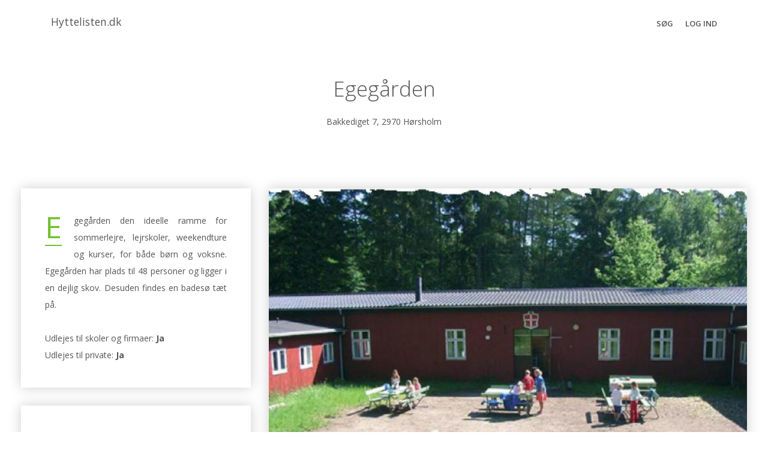

--- FILE ---
content_type: text/html; charset=UTF-8
request_url: https://hyttelisten.dk/hytte/115-egegarden
body_size: 5072
content:
<!DOCTYPE html>
<html lang="en">
	<head>
	<!-- Title -->
<title>
	Egegården | Hyttelisten.dk</title>

<!-- Required Meta Tags Always Come First -->
<meta charset="utf-8"/><meta name="viewport" content="width=device-width, initial-scale=1, shrink-to-fit=no">
<meta http-equiv="x-ua-compatible" content="ie=edge">

<!-- Favicon -->
<link href="/unify/favicon.ico" type="image/x-icon" rel="icon"/><link href="/unify/favicon.ico" type="image/x-icon" rel="shortcut icon"/>
<!-- Google Fonts -->
<link rel="stylesheet" href="//fonts.googleapis.com/css?family=Open+Sans%3A400%2C300%2C500%2C600%2C700">

<!-- CSS Global Compulsory -->
<link rel="stylesheet" href="/unify/assets/vendor/bootstrap/bootstrap.min.css" plugin="1"/>
<link rel="stylesheet" href="/unify/assets/vendor/jquery-ui/themes/base/jquery-ui.min.css"/>

<!-- CSS Unify -->
<link rel="stylesheet" href="/unify/assets/css/unify-core.css"/><link rel="stylesheet" href="/unify/assets/css/unify-components.css"/><link rel="stylesheet" href="/unify/assets/css/unify-globals.css"/>
<!-- CSS Customization -->
<link rel="stylesheet" href="/unify/assets/css/custom.css"/>
<link rel="stylesheet" href="/unify/assets/vendor/dzsparallaxer/dzsparallaxer.css"/><link rel="stylesheet" href="/unify/assets/vendor/dzsparallaxer/dzsscroller/scroller.css"/><link rel="stylesheet" href="/unify/assets/vendor/dzsparallaxer/advancedscroller/plugin.css"/><link rel="stylesheet" href="/unify/assets/vendor/fancybox/jquery.fancybox.min.css"/>
<link rel="stylesheet" href="/unify/assets/vendor/icon-awesome/css/font-awesome.min.css"/><link rel="stylesheet" href="/unify/assets/vendor/icon-line/css/simple-line-icons.css"/><link rel="stylesheet" href="/unify/assets/vendor/icon-etlinefont/style.css"/><link rel="stylesheet" href="/unify/assets/vendor/icon-line-pro/style.css"/><link rel="stylesheet" href="/unify/assets/vendor/icon-hs/style.css"/>
<link rel="stylesheet" href="/unify/assets/vendor/slick-carousel/slick/slick.css"/>

<link rel="stylesheet" href="/unify/assets/vendor/themify-icons/themify-icons.css"/><link rel="stylesheet" href="/unify/assets/vendor/animate.css"/><link rel="stylesheet" href="/unify/assets/vendor/hamburgers/hamburgers.min.css"/>

<script>
    (function(i,s,o,g,r,a,m){i['GoogleAnalyticsObject']=r;i[r]=i[r]||function(){
    (i[r].q=i[r].q||[]).push(arguments)},i[r].l=1*new Date();a=s.createElement(o),
    m=s.getElementsByTagName(o)[0];a.async=1;a.src=g;m.parentNode.insertBefore(a,m)
    })(window,document,'script','//www.google-analytics.com/analytics.js','ga');

    ga('create', 'UA-46837346-7', 'auto');
    ga('send', 'pageview');
</script>    

<script>(function(d, s, id) {
  var js, fjs = d.getElementsByTagName(s)[0];
  if (d.getElementById(id)) return;
  js = d.createElement(s); js.id = id;
  js.src = "//connect.facebook.net/da_DK/sdk.js#xfbml=1&version=v2.6";
  fjs.parentNode.insertBefore(js, fjs);
}(document, 'script', 'facebook-jssdk'));</script>		</head>

	<body>
		
		<main>
			<header id="js-header" class="u-header u-header--static">
    <div class="u-header__section u-header__section--light g-bg-white g-transition-0_3 g-py-10">
        <nav class="js-mega-menu navbar navbar-expand-lg hs-menu-initialized hs-menu-horizontal">
            <div class="container">
            <!-- Responsive Toggle Button -->
            <button class="navbar-toggler navbar-toggler-right btn g-line-height-1 g-brd-none g-pa-0 g-pos-abs g-top-minus-3 g-right-0" type="button" aria-label="Toggle navigation" aria-expanded="false" aria-controls="navBar" data-toggle="collapse" data-target="#navBar">
              <span class="hamburger hamburger--slider">
            <span class="hamburger-box">
              <span class="hamburger-inner"></span>
              </span>
              </span>
            </button>
            <!-- End Responsive Toggle Button -->

                <!-- Logo -->
                <a href="/" class="navbar-brand">Hyttelisten.dk</a>                <!-- End Logo -->

                <!-- Navigation -->
                <!-- Navigation -->
<div class="collapse navbar-collapse align-items-center flex-sm-row g-pt-10 g-pt-5--lg" id="navBar">
  <ul class="navbar-nav text-uppercase g-font-weight-600 ml-auto">

    <li class="nav-item g-ml-20--lg g-mr-0--lg">
      <a href="/soeg" class="nav-link px-0">Søg</a>
    </li>
    <li class="nav-item g-ml-20--lg g-mr-0--lg">
      <a href="/users/login" class="nav-link px-0">Log ind
  </a>
    </li>


  </ul>
</div>
<!-- End Navigation -->                <!-- End Navigation -->
            </div>
        </nav>
    </div>
</header>			
<div style="margin-top: 50px;text-align: center">
  <h1 class="h1 g-font-weight-300 g-mb-20">Egegården</h1>
      <p>Bakkediget 7, 2970 Hørsholm</p>
  </div>

<div style="margin-top: 100px">

<div class="row" style="margin: 20px;">

  <div class="col-md-4 text-center g-mb-30">
    <!-- Box Shadow -->
      <div class="u-shadow-v1-5 g-line-height-2 g-pa-40 g-mb-30" role="alert">
        <p class="mb-0" style="text-align: justify">
          <span class="u-dropcap-underline g-color-primary g-mr-20 g-mb-10">
            E          </span>
          gegården den ideelle ramme for sommerlejre, lejrskoler, weekendture og kurser, for både børn og voksne. Egegården har plads til 48 personer og ligger i en dejlig skov. Desuden findes en badesø tæt på.        </p>
        <br>
        <p class="mb-0" style="text-align: left;">Udlejes til skoler og firmaer: <b>Ja</b></p>
        <p class="mb-0" style="text-align: left;">Udlejes til private: <b>Ja</b></p>
      </div>
    <!-- End Box Shadow -->


    
          <!-- Box Shadow -->
        <div class="u-shadow-v1-5 g-line-height-2 g-pa-40 g-mb-30" role="alert">
          <h3 class="h2 g-font-weight-300 g-mb-20">Kontakt udlejer</h3>
          <p class="mb-0">David Barnekow Erichsen</p>
          <p class="mb-0">Bakkediget 7</p>
          <p class="mb-0">2970</p>
          <p class="mb-0">Hørsholm</p>
          <p class="mb-0">51226743</p>
          <p class="mb-0"><a href="mailto:udlejning@egegaarden.dk">udlejning@egegaarden.dk</a></p>
        </div>
      <!-- End Box Shadow -->
    
    <!-- Box Shadow -->
      <div class="u-shadow-v1-5 g-line-height-2 g-pa-40 g-mb-30" role="alert">
        <h3 class="h2 g-font-weight-300 g-mb-20">Priser</h3>
        <div class="shortcode-html">
          <!-- Table Striped Rows -->
          <div class="table-responsive">
            <table class="table table-striped">
              <tbody>
                <tr>
                  <td>Pris en enkelt dag (uden overnatning):</td>
                  <td></td>
                </tr>
                <tr>
                  <td>Pris første døgn: </td>
                  <td></td>
                </tr>
                <tr>
                  <td>Pris efterfølgende døgn:</td>
                  <td></td>
                </tr>
                <tr>
                  <td>Pris kort weekend (lørdag - søndag): </td>
                  <td></td>
                </tr>
                <tr>
                  <td>Pris weekend (fredag - søndag): </td>
                  <td></td>
                </tr>
                <tr>
                  <td>Pris uge (7 døgn): </td>
                  <td></td>
                </tr>
              </tbody>
            </table>
          </div>
          <!-- End Table Striped Rows -->
        </div>
        <p class="mb-0" style="text-align: center; font-weight: bold;">Forbrug er ikke inkluderet</p>
      </div>
    <!-- End Box Shadow -->
  </div>

  <div class="col-md-8 text-center g-mb-30">
    <div class="js-carousel text-center u-shadow-v1-5" data-infinite="true" data-arrows-classes="u-arrow-v1 g-absolute-centered--y g-width-35 g-height-40 g-font-size-18 g-color-gray g-bg-white g-mt-minus-10" data-arrow-left-classes="fa fa-angle-left g-left-0" data-arrow-right-classes="fa fa-angle-right g-right-0">

      
        
        <div class="js-slide">
            <a class="js-fancybox" href="javascript:;" data-fancybox="lightbox-gallery--07-1" data-src="/img/../files/image/attachment/76/vga_egegaarden.jpg" data-caption="Lightbox Gallery" data-animate-in="bounceInDown" data-animate-out="bounceOutDown" data-speed="1000" data-overlay-blur-bg="true">

            <img src="/img/../files/image/attachment/76/vga_egegaarden.jpg" class="w-100" alt=""/>            </a>
        </div>
          </div>

      <div class="row text-center text-uppercase" style="margin-top: 50px">
        <div class="col-md-3 col-6 g-mb-50">
          <i class="icon-real-estate-017 display-5 g-mb-25"></i>
          <div class="js-counter display-5 g-mb-20">320</div>
          <h4 class="h5">Indendørsareal</h4>
        </div>

        <div class="col-md-3 col-6 g-mb-50">
          <i class="icon-hotel-restaurant-022 display-5 g-mb-25"></i>
          <div class="js-counter display-5 g-mb-20">48</div>
          <h4 class="h5">Antal senge</h4>
        </div>

        <div class="col-md-3 col-6 g-mb-50">
          <i class="icon-hotel-restaurant-158 display-5 g-mb-25"></i>
          <div class="js-counter display-5 g-mb-20">4</div>
          <h4 class="h5">Brusere</h4>
        </div>

        <div class="col-md-3 col-6 g-mb-50">
          <i class="icon-hotel-restaurant-020 display-5 g-mb-25"></i>
          <div class="js-counter display-5 g-mb-20">48</div>
          <h4 class="h5">Antal service</h4>
        </div>
      </div>

      <div id="accordion-05" class="u-accordion" role="tablist" aria-multiselectable="true">
        <!-- Card -->
        <div class="card rounded-0 g-bg-primary-dark-v2 g-color-white g-brd-none">
          <div id="accordion-05-heading-01" class="u-accordion__header g-pa-20" role="tab">
            <h5 class="mb-0 text-uppercase g-font-size-default g-font-weight-700">
              <a class="d-flex collapsed g-color-white g-text-underline--none--hover" href="#accordion-05-body-01" data-toggle="collapse" data-parent="#accordion-05" aria-expanded="false" aria-controls="accordion-05-body-01">
                <span class="u-accordion__control-icon g-mr-10">
                  <i class="fa fa-plus"></i>
                  <i class="fa fa-minus"></i>
                </span>
                Generelt
              </a>
            </h5>
          </div>
          <div id="accordion-05-body-01" class="collapse hide" role="tabpanel" aria-labelledby="accordion-05-heading-01" data-parent="#accordion-05">
            <div class="u-accordion__body g-color-white-opacity-0_8 g-pa-0-20-20">

              <div class="row text-center text-uppercase">
                <div class="col-md-4 col-4 g-mb-50">
                  <i class="icon-real-estate-017 display-5 g-mb-25"></i>
                  <div class="js-counter display-5 g-mb-20">320</div>
                  <h4 class="h5">Indendørs areal</h4>
                </div>

                <div class="col-md-4 col-4 g-mb-50">
                  <i class="icon-real-estate-017 display-5 g-mb-25"></i>
                  <div class="display-5 g-mb-20">8000</div>
                  <h4 class="h5">Udendørsareal</h4>
                </div>

                <div class="col-md-4 col-4 g-mb-50">
                  <i class="icon-hotel-restaurant-022 display-5 g-mb-25"></i>
                  <div class="js-counter display-5 g-mb-20">48</div>
                  <h4 class="h5">Antal senge</h4>
                </div>

                <div class="col-md-4 col-4 g-mb-50">
                  <i class="icon-hotel-restaurant-022 display-5 g-mb-25"></i>
                  <div class="js-counter display-5 g-mb-20">12</div>
                  <h4 class="h5">Antal senge ledere</h4>
                </div>

                <div class="col-md-4 col-4 g-mb-50">
                  <i class="icon-hotel-restaurant-022 display-5 g-mb-25"></i>
                  <div class="js-counter display-5 g-mb-20">36</div>
                  <h4 class="h5">Antal senge børn</h4>
                </div>

                <div class="col-md-4 col-4 g-mb-50">
                  <i class="icon-real-estate-068 display-5 g-mb-25"></i>
                  <div class="js-counter display-5 g-mb-20">2</div>
                  <h4 class="h5">Antal værelser ledere</h4>
                </div>

                <div class="col-md-4 col-4 g-mb-50">
                  <i class="icon-real-estate-068 display-5 g-mb-25"></i>
                  <div class="js-counter display-5 g-mb-20">10</div>
                  <h4 class="h5">Antal værelser børn</h4>
                </div>

                <div class="col-md-4 col-4 g-mb-50">
                  <i class="icon-hotel-restaurant-158 display-5 g-mb-25"></i>
                  <div class="js-counter display-5 g-mb-20">4</div>
                  <h4 class="h5">Antal brusere</h4>
                </div>

                <div class="col-md-4 col-4 g-mb-50">
                  <i class="icon-hotel-restaurant-164 display-5 g-mb-25"></i>
                  <div class="js-counter display-5 g-mb-20">5</div>
                  <h4 class="h5">Antal toiletter</h4>
                </div>

                <div class="col-md-4 col-4 g-mb-50">
                  <i class="icon-hotel-restaurant-164 display-5 g-mb-25"></i>
                  <div class="js-counter display-5 g-mb-20">0</div>
                  <h4 class="h5">Antal handicap toiletter</h4>
                </div>

                <div class="col-md-4 col-4 g-mb-50">
                  <i class="icon-real-estate-068 display-5 g-mb-25"></i>
                  <div class="js-counter display-5 g-mb-20">2</div>
                  <h4 class="h5">Antal fællesrum</h4>
                </div>

                <div class="col-md-4 col-4 g-mb-50">
                  <i class="icon-hotel-restaurant-020 display-5 g-mb-25"></i>
                  <div class="js-counter display-5 g-mb-20">48</div>
                  <h4 class="h5">Antal service</h4>
                </div>
              </div>


            </div>
          </div>
        </div>
        <!-- End Card -->

        <!-- Card -->
        <div class="card rounded-0 g-bg-primary g-color-white g-brd-none">
          <div id="accordion-05-heading-02" class="u-accordion__header g-pa-20" role="tab">
            <h5 class="mb-0 text-uppercase g-font-size-default g-font-weight-700">
              <a class="d-flex collapsed g-color-white g-text-underline--none--hover" href="#accordion-05-body-02" data-toggle="collapse" data-parent="#accordion-05" aria-expanded="false" aria-controls="accordion-05-body-02">
                <span class="u-accordion__control-icon g-mr-10">
                  <i class="fa fa-plus"></i>
                  <i class="fa fa-minus"></i>
                </span>
                Faciliteter
              </a>
            </h5>
          </div>
          <div id="accordion-05-body-02" class="collapse" role="tabpanel" aria-labelledby="accordion-05-heading-02" data-parent="#accordion-05">
            <div class="u-accordion__body g-color-white-opacity-0_8 g-pa-0-20-20">
              <div class="row text-center text-uppercase">
                <div class="col-md-2 col-6 g-mb-50">
                  <i class="icon-hotel-restaurant-240 u-line-icon-pro display-5 g-mb-25"></i>
                  <div class="display-5 g-mb-20">Ja</div>
                  <h4 class="h5">Pejs</h4>
                </div>

                <div class="col-md-2 col-6 g-mb-50">
                  <i class="icon-hotel-restaurant-069 u-line-icon-pro display-5 g-mb-25"></i>
                  <div class="display-5 g-mb-20">Ja</div>
                  <h4 class="h5">Ovn</h4>
                </div>

                <div class="col-md-2 col-6 g-mb-50">
                  <i class="icon-electronics-004 u-line-icon-pro display-5 g-mb-25"></i>
                  <div class="display-5 g-mb-20">Ja</div>
                  <h4 class="h5">Køleskab</h4>
                </div>

                <div class="col-md-2 col-6 g-mb-50">
                  <i class="icon-hotel-restaurant-117 u-line-icon-pro display-5 g-mb-25"></i>
                  <div class="display-5 g-mb-20">Ja</div>
                  <h4 class="h5">Fryser</h4>
                </div>

                <div class="col-md-2 col-6 g-mb-50">
                  <i class="icon-hotel-restaurant-168 u-line-icon-pro display-5 g-mb-25"></i>
                  <div class="display-5 g-mb-20">Ja</div>
                  <h4 class="h5">Opvaskemaskine</h4>
                </div>

                <div class="col-md-2 col-6 g-mb-50">
                  <i class="icon-cup display-5 g-mb-25"></i>
                  <div class="display-5 g-mb-20">Ja</div>
                  <h4 class="h5">Kaffemaskine</h4>
                </div>
            </div>
          </div>
        </div>
        <!-- End Card -->

        <!-- Card -->
        <div class="card rounded-0 g-bg-primary-dark-v2 g-color-white g-brd-none">
          <div id="accordion-05-heading-03" class="u-accordion__header g-pa-20" role="tab">
            <h5 class="mb-0 text-uppercase g-font-size-default g-font-weight-700">
              <a class="d-flex collapsed g-color-white g-text-underline--none--hover" href="#accordion-05-body-03" data-toggle="collapse" data-parent="#accordion-05" aria-expanded="false" aria-controls="accordion-05-body-03">
                <span class="u-accordion__control-icon g-mr-10">
                  <i class="fa fa-plus"></i>
                  <i class="fa fa-minus"></i>
                </span>
                Teknik
              </a>
            </h5>
          </div>
          <div id="accordion-05-body-03" class="collapse" role="tabpanel" aria-labelledby="accordion-05-heading-03" data-parent="#accordion-05">
            <div class="u-accordion__body g-color-white-opacity-0_8 g-pa-0-20-20">
              <div class="row text-center text-uppercase">
                <div class="col-md-2 col-6 g-mb-50">
                  <i class="icon-hotel-restaurant-047 u-line-icon-pro display-5 g-mb-25"></i>
                  <div class="display-5 g-mb-20">Ja</div>
                  <h4 class="h5">WIFI</h4>
                </div>

                <div class="col-md-2 col-6 g-mb-50">
                  <i class="icon-hotel-restaurant-004 display-5 g-mb-25"></i>
                  <div class="display-5 g-mb-20">Nej</div>
                  <h4 class="h5">TV</h4>
                </div>

                <div class="col-md-2 col-6 g-mb-50">
                  <i class="icon-media-041 u-line-icon-pro display-5 g-mb-25"></i>
                  <div class="display-5 g-mb-20">Nej</div>
                  <h4 class="h5">DVD</h4>
                </div>

                <div class="col-md-2 col-6 g-mb-50">
                  <i class="icon-communication-165 u-line-icon-pro display-5 g-mb-25"></i>
                  <div class="display-5 g-mb-20">Nej</div>
                  <h4 class="h5">Whiteboard</h4>
                </div>

                <div class="col-md-2 col-6 g-mb-50">
                  <i class="icon-electronics-102 u-line-icon-pro display-5 g-mb-25"></i>
                  <div class="display-5 g-mb-20">Nej</div>
                  <h4 class="h5">Projector</h4>
                </div>

                <div class="col-md-2 col-6 g-mb-50">
                  <i class="icon-communication-092 u-line-icon-pro display-5 g-mb-25"></i>
                  <div class="display-5 g-mb-20">Nej</div>
                  <h4 class="h5">HIFI</h4>
                </div>
              </div>
            </div>
          </div>
        </div>
        <!-- End Card -->
      </div>

      <!-- Card -->
      <div class="card rounded-0 g-bg-primary g-color-white g-brd-none">
        <div id="accordion-05-heading-04" class="u-accordion__header g-pa-20" role="tab">
          <h5 class="mb-0 text-uppercase g-font-size-default g-font-weight-700">
            <a class="d-flex collapsed g-color-white g-text-underline--none--hover" href="#accordion-05-body-04" data-toggle="collapse" data-parent="#accordion-05" aria-expanded="false" aria-controls="accordion-05-body-04">
              <span class="u-accordion__control-icon g-mr-10">
                <i class="fa fa-plus"></i>
                <i class="fa fa-minus"></i>
              </span>
              Udendørs
            </a>
          </h5>
        </div>
        <div id="accordion-05-body-04" class="collapse" role="tabpanel" aria-labelledby="accordion-05-heading-04" data-parent="#accordion-05">
          <div class="row text-center text-uppercase">

            <div class="col-md-3 col-3 g-mb-50">
              <i class="icon-real-estate-027 u-line-icon-pro display-5 g-mb-25"></i>
              <div class="js-counter display-5 g-mb-20"></div>
              <h4 class="h5">Antal lejrpladser</h4>
            </div>

            <div class="col-md-3 col-3 g-mb-50">
              <i class="icon-real-estate-075 u-line-icon display-5 g-mb-25"></i>
              <div class="display-5 g-mb-20">Ja</div>
              <h4 class="h5">Shelters</h4>
            </div>

            <div class="col-md-3 col-3 g-mb-50">
              <i class="icon-hotel-restaurant-038 u-line-icon-pro display-5 g-mb-25"></i>
              <div class="display-5 g-mb-20">Nej</div>
              <h4 class="h5">Udendørs vand</h4>
            </div>

            <div class="col-md-3 col-3 g-mb-50">
              <i class="icon-hotel-restaurant-209 u-line-icon-pro display-5 g-mb-25"></i>
              <div class="display-5 g-mb-20">Nej</div>
              <h4 class="h5">Aktivitetsområde</h4>
            </div>

            <div class="col-md-3 col-3 g-mb-50">
              <i class="icon-electronics-004 display-5 g-mb-25"></i>
              <div class="display-5 g-mb-20">Nej</div>
              <h4 class="h5">Udendørs køleskab</h4>
            </div>

            <div class="col-md-3 col-3 g-mb-50">
              <i class="icon-hotel-restaurant-240 display-5 g-mb-25"></i>
              <div class="display-5 g-mb-20">Nej</div>
              <h4 class="h5">Brænde</h4>
            </div>

            <div class="col-md-3 col-3 g-mb-50">
              <i class="icon-hotel-restaurant-240 display-5 g-mb-25"></i>
              <div class="display-5 g-mb-20">Ja</div>
              <h4 class="h5">Bålsted</h4>
            </div>

            <div class="col-md-3 col-3 g-mb-50">
              <i class="icon-hotel-restaurant-132 u-line-icon-pro display-5 g-mb-25"></i>
              <div class="display-5 g-mb-20">Nej</div>
              <h4 class="h5">Rafter</h4>
            </div>
          </div>
        </div>
      </div>
      <!-- End Card -->
    </div>
  </div>
</div>
			<!-- Footer -->
<div class="g-bg-black-opacity-0_9 g-color-white-opacity-0_8 g-py-60">
  <div class="container">
    <div class="row">
      <!-- Footer Content -->
      <div class="col-lg-3 col-md-6 g-mb-40 g-mb-0--lg">
        <div class="u-heading-v3-1 g-brd-white-opacity-0_3 g-mb-25">
          <h2 class="u-heading-v3__title h6 text-uppercase g-brd-primary">Om Hyttelisten</h2>
        </div>
        <p>Hyttelisten.dk er indgangen til spejderhytter i Danmark, og kan anvendes af foreninger og private - ganske gratis. Missionen er at skabe en portal, der øger udlejningen af hytter i Danmark - og samtidig gøre det lettere for de frivillige foreninger at administrerer udlejningen.</p>
        <p class="mb-0">Hyttelisten bliver drevet af to friluftsentusiaster.</p>
      </div>
      <!-- End Footer Content -->

      <!-- Footer Content -->
      <div class="col-lg-3 col-md-6 g-mb-40 g-mb-0--lg">
        <div class="u-heading-v3-1 g-brd-white-opacity-0_3 g-mb-25">
          <h2 class="u-heading-v3__title h6 text-uppercase g-brd-primary">Følg os</h2>
        </div>

        <div class="fb-page" data-href="https://www.facebook.com/hyttelisten" data-small-header="false" data-adapt-container-width="true" data-hide-cover="false" data-show-facepile="true"><div class="fb-xfbml-parse-ignore"><blockquote cite="https://www.facebook.com/hyttelisten"></blockquote></div></div>
      </div>
      <!-- End Footer Content -->

      <!-- Footer Content -->
      <div class="col-lg-3 col-md-6 g-mb-40 g-mb-0--lg">
        <div class="u-heading-v3-1 g-brd-white-opacity-0_3 g-mb-25">
          <h2 class="u-heading-v3__title h6 text-uppercase g-brd-primary">Kontakt os</h2>
        </div>

        Email: <a href="mailto:info@hyttelisten.dk" class="">info@hyttelisten.dk</a>
      </div>
      <!-- End Footer Content -->

      <!-- Footer Content -->
      <div class="col-lg-3 col-md-6">
        <div class="u-heading-v3-1 g-brd-white-opacity-0_3 g-mb-25">
          <h2 class="u-heading-v3__title h6 text-uppercase g-brd-primary">Opret hytte</h2>
        </div>
        Email: <a href="mailto:info@hyttelisten.dk" class="">info@hyttelisten.dk</a>
      </div>
      <!-- End Footer Content -->
    </div>
  </div>
</div>
<!-- End Footer -->

<!-- Copyright Footer -->
<footer class="g-bg-gray-dark-v1 g-color-white-opacity-0_8 g-py-20">
  <div class="container">
    <div class="row">
      <div class="col-md-8 text-center text-md-left g-mb-15 g-mb-0--md">
        <div class="d-lg-flex">
          <small class="d-block g-font-size-default g-mr-10 g-mb-10 g-mb-0--md">&copy; 2026 Hyttelisten.</small>
          <ul class="u-list-inline">
            <li class="list-inline-item">
              <a href="/pages/terms-conditions">Vilkår og betingelser</a>            </li>
          </ul>
        </div>
      </div>

      <div class="col-md-4 align-self-center">
        <ul class="list-inline text-center text-md-right mb-0">
          <li class="list-inline-item g-mx-10" data-toggle="tooltip" data-placement="top" title="Facebook">
            <a href="https://www.facebook.com/hyttelisten" class="g-color-white-opacity-0_5 g-color-white--hover">
              <i class="fa fa-facebook"></i>
            </a>
          </li>
        </ul>
      </div>
    </div>
  </div>
</footer>
<!-- End Copyright Footer -->		</main>

		<!-- JS Global Compulsory -->
<script src="/unify/assets/vendor/jquery/jquery.min.js"></script><script src="/unify/assets/vendor/jquery-migrate/jquery-migrate.min.js"></script><script src="/unify/assets/vendor/popper.min.js"></script><script src="/unify/assets/vendor/bootstrap/bootstrap.min.js"></script>
<!-- JS Unify -->
<script src="/unify/assets/js/hs.core.js"></script>
<!-- JS Custom -->
<script src="/unify/assets/js/custom.js"></script>
<!-- TODO: Clean up -->
<script src="/unify/assets/vendor/dzsparallaxer/dzsparallaxer.js"></script><script src="/unify/assets/vendor/dzsparallaxer/dzsscroller/scroller.js"></script><script src="/unify/assets/vendor/dzsparallaxer/advancedscroller/plugin.js"></script>
<script src="/unify/assets/vendor/fancybox/jquery.fancybox.min.js"></script><script src="/unify/assets/vendor/slick-carousel/slick/slick.js"></script><script src="/unify/assets/js/components/hs.popup.js"></script><script src="/unify/assets/js/components/hs.carousel.js"></script>
<script src="/unify/assets/vendor/appear.js"></script><script src="/unify/assets/js/components/hs.counter.js"></script>

<script type="text/javascript">
    jQuery(document).ready(function() {
        $.HSCore.components.HSPopup.init('.js-fancybox');$.HSCore.components.HSCarousel.init('.js-carousel');$.HSCore.components.HSCounter.init('.js-counter');    });
</script>			</body>
	</html>

--- FILE ---
content_type: text/css;charset=UTF-8
request_url: https://hyttelisten.dk/unify/assets/css/unify-globals.css
body_size: 38264
content:
@charset "UTF-8";
/*------------------------------------
  Globals
------------------------------------*/
/* Text */
.g-word-break {
  word-wrap: break-word; }

/* Puller */
.g-pull-50x-up {
  -ms-transform: translateY(-51%);
      transform: translateY(-51%); }

.g-pull-50x-bottom {
  -ms-transform: translateY(51%);
      transform: translateY(51%); }

.g-pull-50x-left {
  -ms-transform: translateX(-51%);
      transform: translateX(-51%); }

.g-pull-50x-right {
  -ms-transform: translateX(51%);
      transform: translateX(51%); }

/* Link overlay */
/*------------------------------------
  Background Attachment
------------------------------------*/
.g-bg-attachment-fixed {
  background-attachment: fixed; }

/*------------------------------------
  Background Gradient Colors
------------------------------------*/
/* Simple Linear Gradients
------------------------------------*/
/* Gray Light v1 */
.g-bg-gray-light-gradient-v1--after::after {
  background: linear-gradient(to bottom, rgba(247, 247, 247, 0.5), #f7f7f7); }

/* White v1 */
.g-bg-white-gradient-v1--after::after {
  background: linear-gradient(to bottom, rgba(255, 255, 255, 0.5), rgba(255, 255, 255, 0.9)); }

/* Linear Gradients
------------------------------------*/
/* Gray Gradient */
.g-bg-gray-lineargradient {
  background-repeat: repeat-x;
  background-image: linear-gradient(180deg, #fff, #dbdbdb); }

/* Blue Pink Gradient */
.g-bg-bluepink-lineargradient {
  background-repeat: repeat-x;
  background-image: linear-gradient(50deg, #2b7cb6, #f62d51); }

/* Blue Gradient */
.g-bg-blue-lineargradient {
  background-repeat: repeat-x;
  background-image: linear-gradient(0deg, #73bec7, #4e66b0); }

.g-bg-blue-lineargradient-v2 {
  background-repeat: repeat-x;
  background-image: linear-gradient(225deg, #429edc, #00629e); }

.g-bg-blue-lineargradient-v3 {
  background-repeat: repeat-x;
  background-image: linear-gradient(225deg, #3266a2, #98cfbf); }

.g-bg-blue-lineargradient-v4 {
  background-repeat: repeat-x;
  background-image: linear-gradient(225deg, #5b85df, #3ec2e3); }

.g-bg-blue-lineargradient-v5 {
  background-repeat: repeat-x;
  background-image: linear-gradient(225deg, #0050c2, #5180fa); }

/* Orange Gradient */
.g-bg-orange-lineargradient {
  background-repeat: repeat-x;
  background-image: linear-gradient(225deg, #be1715, #ed6d0f); }

.g-bg-orange-lineargradient-v2 {
  background-repeat: repeat-x;
  background-image: linear-gradient(225deg, #f5cd21, #c22821); }

/* Yellow Gradient */
.g-bg-yellow-lineargradient {
  background-repeat: repeat-x;
  background-image: linear-gradient(225deg, #f59b00, #f5d400); }

/* Dark Purple Gradient */
.g-bg-darkpurple-lineargradient {
  background-repeat: repeat-x;
  background-image: linear-gradient(225deg, #0b011d, #330c3c); }

/* Blue Gray Gradient */
.g-bg-bluegray-lineargradient {
  background-repeat: repeat-x;
  background-image: linear-gradient(225deg, #1d253c, #3e4757); }

/* Pink Gradient */
.g-bg-pink-lineargradient {
  background-repeat: repeat-x;
  background-image: linear-gradient(225deg, #b6003b, #ed1261); }

/* Pink-v2 Gradient */
.g-bg-pink-lineargradient-v2 {
  background-image: linear-gradient(to right top, #fc7279 10%, #ff7b9c 65%, #ffc019 125%);
  background-repeat: no-repeat; }

/* Red Gradient */
.g-bg-red-lineargradient {
  background-repeat: repeat-x;
  background-image: linear-gradient(225deg, #d70417, #9f041b); }

/* Black Gradient */
.g-bg-black-gradient-opacity-v1,
.g-bg-black-gradient-opacity-v1--after::after {
  background-image: linear-gradient(to bottom, rgba(0, 0, 0, 0) 0%, rgba(0, 0, 0, 0.9) 100%);
  background-repeat: repeat-x; }

/* Green Gradient */
.g-bg-green-gradient-opacity-v1,
.g-bg-green-gradient-opacity-v1--after::after {
  background-image: linear-gradient(to bottom, rgba(51, 152, 220, 0.5) 0%, rgba(114, 192, 44, 0.8) 100%);
  background-repeat: repeat-x; }

/* Purple Gradient */
.g-bg-purple-gradient-opacity-v1,
.g-bg-purple-gradient-opacity-v1--after::after {
  background-image: linear-gradient(to bottom, rgba(114, 192, 44, 0.5) 0%, rgba(154, 105, 203, 0.8) 100%);
  background-repeat: repeat-x; }

/* Pink Light Gradient */
.g-bg-pink-gradient-opacity-v1,
.g-bg-pink-gradient-opacity-v1--after::after {
  background-image: linear-gradient(to bottom, rgba(114, 192, 44, 0.5) 0%, rgba(232, 28, 98, 0.8) 100%);
  background-repeat: repeat-x; }

/* Cyan Gradient */
.g-bg-cyan-gradient-opacity-v1,
.g-bg-cyan-gradient-opacity-v1--after::after {
  background-image: linear-gradient(to bottom, rgba(0, 0, 153, 0.5) 0%, rgba(0, 190, 214, 0.6) 100%);
  background-repeat: repeat-x; }

/* Purple Gradient */
.g-bg-purple-gradient-opacity-v1,
.g-bg-purple-gradient-opacity-v1--after::after {
  background-repeat: repeat-x;
  background-image: linear-gradient(150deg, #b7ebf6, rgba(228, 97, 210, 0.7)); }

/* Primary Gradient */
.g-bg-primary-gradient-opacity-v1,
.g-bg-primary-gradient-opacity-v1--after::after {
  background-repeat: repeat-x;
  background-image: linear-gradient(150deg, #72c02c, rgba(51, 152, 220, 0.7)); }

/* Gray Gradient */
.g-bg-gray-gradient-opacity-v1,
.g-bg-gray-gradient-opacity-v1--after::after {
  background-image: linear-gradient(to top, #f7f7f7 0%, white 100%);
  background-repeat: repeat-x; }

/* White Gradient */
.g-bg-white-gradient-opacity-v1,
.g-bg-white-gradient-opacity-v1--after::after {
  background-image: linear-gradient(to top, rgba(0, 0, 0, 0.7) 0%, rgba(0, 0, 0, 0) 100%);
  background-repeat: repeat-x; }

/* White Gradient */
.g-bg-white-gradient-opacity-v2,
.g-bg-white-gradient-opacity-v2--after::after {
  background-image: linear-gradient(to top, black 0%, rgba(0, 0, 0, 0.1) 100%);
  background-repeat: repeat-x; }

/* White Gradient */
.g-bg-white-gradient-opacity-v3,
.g-bg-white-gradient-opacity-v3--after::after {
  background-image: linear-gradient(to left, white 30%, rgba(255, 255, 255, 0.3) 100%);
  background-repeat: repeat-x; }

/* White Gradient */
.g-bg-white-gradient-opacity-v4,
.g-bg-white-gradient-opacity-v4--after::after {
  background-image: linear-gradient(to right, white 30%, rgba(255, 255, 255, 0.3) 100%);
  background-repeat: repeat-x; }

/* White Gradient */
.g-bg-white-gradient-opacity-v5,
.g-bg-white-gradient-opacity-v5--after::after {
  background-image: linear-gradient(to right, white 47%, rgba(255, 255, 255, 0) 75%);
  background-repeat: repeat-x; }

/* Bluegray Gradient */
.g-bg-bluegray-gradient-opacity-v1,
.g-bg-bluegray-gradient-opacity-v1--after::after {
  background-image: linear-gradient(to top, rgba(88, 95, 105, 0.2) 0%, rgba(0, 0, 0, 0) 100%);
  background-repeat: repeat-x; }

/* Bluegray Gradient */
.g-bg-bluegray-gradient-opacity-v2,
.g-bg-bluegray-gradient-opacity-v2--after::after {
  background-image: linear-gradient(to top, rgba(88, 95, 105, 0.3) 0%, rgba(0, 0, 0, 0) 100%);
  background-repeat: repeat-x; }

/* Bluegray Gradient */
.g-bg-bluegray-gradient-opacity-v3,
.g-bg-bluegray-gradient-opacity-v3--after::after {
  background-repeat: repeat-x;
  background-image: linear-gradient(150deg, rgba(107, 125, 224, 0.85), #2a2734); }

/* Secondary Gradient v1 */
.g-bg-secondary-gradient-v1,
.g-bg-secondary-gradient-v1--after::after {
  background-image: linear-gradient(to top, rgba(250, 250, 250, 0) 0%, #fafafa 100%);
  background-repeat: repeat-x; }

/* Secondary Gradient v2 */
.g-bg-secondary-gradient-v2,
.g-bg-secondary-gradient-v2--after::after {
  background-image: linear-gradient(to top, #fafafa 0%, rgba(250, 250, 250, 0) 100%);
  background-repeat: repeat-x; }

/* Radial Gradients (Ellipse)
------------------------------------*/
/* Lightblue Gradient */
.g-bg-lightblue-radialgradient-ellipse {
  background-image: radial-gradient(ellipse farthest-corner at 50% 50%, #fff 22%, #d6e2ee);
  background-repeat: no-repeat; }

/* Gray Gradient */
.g-bg-gray-radialgradient-ellipse {
  background-image: radial-gradient(ellipse farthest-corner at 50% 50%, #dbdbdb 22%, #bbb);
  background-repeat: no-repeat; }

/* Gray Gradient */
.g-bg-graylight-radialgradient-ellipse {
  background-image: radial-gradient(ellipse farthest-corner at 50% 50%, #fff 25%, #eee);
  background-repeat: no-repeat; }

/*  Radial Gradients (Circle)
------------------------------------*/
/* Lightblue Gradient */
.g-bg-lightblue-radialgradient-circle {
  background-image: radial-gradient(circle farthest-corner at 75% 95%, #fff, #d6e2ee);
  background-repeat: no-repeat; }

/* Blue Gradient */
.g-bg-blue-radialgradient-circle {
  background-image: radial-gradient(circle farthest-side at 50% 50%, #2294d7, #275296);
  background-repeat: no-repeat; }

/* Dark Gray Gradient */
.g-bg-darkgray-radialgradient-circle {
  background-image: radial-gradient(circle farthest-side at 110% 0, #596070, #31353e);
  background-repeat: no-repeat; }

.g-bg-blue-radialgradient-circle-endless {
  background-image: repeating-radial-gradient(circle at 50% 50%, #b9ecfe, #b9ecfe 10px, #82ddff 10px, #82ddff 20px); }

.g-bg-gray-verticalstripes-endless {
  background: repeating-linear-gradient(to bottom, #fff, #fff 5px, #eee 5px, #eee 10px); }

/*------------------------------------
  Background Colors
------------------------------------*/
/* Basic Colors
------------------------------------*/
/* Main Colors */
.g-bg-main {
  background-color: #fff !important; }

/* Main Secondary */
.g-bg-secondary {
  background-color: #fafafa !important; }

/* Primary Colors */
.g-bg-primary {
  background-color: #72c02c !important; }

.g-bg-primary--hover:hover {
  background-color: #72c02c !important; }

.u-block-hover:hover .g-bg-primary--hover {
  background-color: #72c02c; }

.g-parent:hover .g-bg-primary--parent-hover {
  background-color: #72c02c !important; }

.g-bg-primary--active.active,
.active .g-bg-primary--active {
  background-color: #72c02c !important; }

.g-parent.active .g-bg-primary--parent-active {
  background-color: #72c02c !important; }

.g-bg-primary--before::before, .g-bg-primary--after::after {
  background-color: #72c02c !important; }

.g-bg-primary-dark-v1 {
  background-color: #6db82a !important; }

.g-bg-primary-dark-v2 {
  background-color: #66ab27 !important; }

.g-bg-primary-dark-v3 {
  background-color: #599722 !important; }

.g-bg-primary-opacity-0_1 {
  background-color: rgba(114, 192, 44, 0.1) !important; }

.g-bg-primary-opacity-0_2 {
  background-color: rgba(114, 192, 44, 0.2) !important; }

.g-bg-primary-opacity-0_2--hover:hover {
  background-color: rgba(114, 192, 44, 0.2) !important; }

.g-bg-primary-opacity-0_2--hover--after:hover::after {
  background-color: rgba(114, 192, 44, 0.2) !important; }

.active .g-bg-primary-opacity-0_2--active {
  background-color: rgba(114, 192, 44, 0.2) !important; }

.g-bg-primary-opacity-0_2--before::before, .g-bg-primary-opacity-0_2--after::after {
  background-color: rgba(114, 192, 44, 0.2) !important; }

.g-bg-primary-opacity-0_3 {
  background-color: rgba(114, 192, 44, 0.3) !important; }

.g-bg-primary-opacity-0_3--hover:hover {
  background-color: rgba(114, 192, 44, 0.3) !important; }

.g-bg-primary-opacity-0_3--hover--after:hover::after {
  background-color: rgba(114, 192, 44, 0.3) !important; }

.active .g-bg-primary-opacity-0_3--active {
  background-color: rgba(114, 192, 44, 0.3) !important; }

.g-bg-primary-opacity-0_3--before::before, .g-bg-primary-opacity-0_3--after::after {
  background-color: rgba(114, 192, 44, 0.3) !important; }

.g-bg-primary-opacity-0_4 {
  background-color: rgba(114, 192, 44, 0.4) !important; }

.g-bg-primary-opacity-0_4--hover:hover {
  background-color: rgba(114, 192, 44, 0.4) !important; }

.g-bg-primary-opacity-0_4--hover--after:hover::after {
  background-color: rgba(114, 192, 44, 0.4) !important; }

.g-bg-primary-opacity-0_4--after::after {
  background-color: rgba(114, 192, 44, 0.4) !important; }

.g-bg-primary-opacity-0_6 {
  background-color: rgba(114, 192, 44, 0.6) !important; }

.g-bg-primary-opacity-0_6--hover:hover {
  background-color: rgba(114, 192, 44, 0.6) !important; }

.g-bg-primary-opacity-0_6--hover--after:hover::after {
  background-color: rgba(114, 192, 44, 0.6) !important; }

.g-bg-primary-opacity-0_6--after::after {
  background-color: rgba(114, 192, 44, 0.6) !important; }

.g-bg-primary-opacity-0_8 {
  background-color: rgba(114, 192, 44, 0.8) !important; }

.g-bg-primary-opacity-0_8--hover:hover {
  background-color: rgba(114, 192, 44, 0.8) !important; }

.g-bg-primary-opacity-0_8--hover--after:hover::after {
  background-color: rgba(114, 192, 44, 0.8) !important; }

.g-bg-primary-opacity-0_8--before::after, .g-bg-primary-opacity-0_8--after::after {
  background-color: rgba(114, 192, 44, 0.8) !important; }

.g-bg-primary-opacity-0_8--before--hover:hover::after, .g-bg-primary-opacity-0_8--after--hover:hover::after {
  background-color: rgba(114, 192, 44, 0.8) !important; }

.g-bg-primary-opacity-0_9 {
  background-color: rgba(114, 192, 44, 0.9) !important; }

.g-bg-primary-opacity-0_9--hover:hover {
  background-color: rgba(114, 192, 44, 0.9) !important; }

.g-bg-primary-opacity-0_9--hover--after:hover::after {
  background-color: rgba(114, 192, 44, 0.9) !important; }

.g-bg-primary-opacity-0_9--before::after, .g-bg-primary-opacity-0_9--after::after {
  background-color: rgba(114, 192, 44, 0.9) !important; }

.g-bg-primary-opacity-0_9--before--hover:hover::after, .g-bg-primary-opacity-0_9--after--hover:hover::after {
  background-color: rgba(114, 192, 44, 0.9) !important; }

/* Black Colors */
.g-bg-black {
  background-color: #000 !important; }

.g-bg-black--hover:hover {
  background-color: #000 !important; }

.g-bg-black--after::after {
  background-color: #000 !important; }

.g-bg-black-opacity-0_1 {
  background-color: rgba(0, 0, 0, 0.1) !important; }

.g-bg-black-opacity-0_1--after::after {
  background-color: rgba(0, 0, 0, 0.1) !important; }

.g-bg-black-opacity-0_2 {
  background-color: rgba(0, 0, 0, 0.2) !important; }

.g-bg-black-opacity-0_2--after::after {
  background-color: rgba(0, 0, 0, 0.2) !important; }

.g-bg-black-opacity-0_3 {
  background-color: rgba(0, 0, 0, 0.3) !important; }

.g-bg-black-opacity-0_3--hover:hover {
  background-color: rgba(0, 0, 0, 0.3) !important; }

.g-bg-black-opacity-0_3--after::after, .g-bg-black-opacity-0_3--before::before {
  background-color: rgba(0, 0, 0, 0.3) !important; }

.g-bg-black-opacity-0_3--hover--after:hover::after {
  background-color: rgba(0, 0, 0, 0.3) !important; }

.g-bg-black-opacity-0_4 {
  background-color: rgba(0, 0, 0, 0.4) !important; }

.g-bg-black-opacity-0_4--after::after {
  background-color: rgba(0, 0, 0, 0.4) !important; }

.g-bg-black-opacity-0_5 {
  background-color: rgba(0, 0, 0, 0.5) !important; }

.g-bg-black-opacity-0_5--hover:hover {
  background-color: rgba(0, 0, 0, 0.5) !important; }

.g-bg-black-opacity-0_5--after::after {
  background-color: rgba(0, 0, 0, 0.5) !important; }

.g-bg-black-opacity-0_6 {
  background-color: rgba(0, 0, 0, 0.6) !important; }

.g-bg-black-opacity-0_6--hover:hover {
  background-color: rgba(0, 0, 0, 0.7) !important; }

.g-bg-black-opacity-0_6--after::after {
  background-color: rgba(0, 0, 0, 0.6) !important; }

.g-bg-black-opacity-0_7 {
  background-color: rgba(0, 0, 0, 0.7) !important; }

.g-bg-black-opacity-0_7--hover:hover {
  background-color: rgba(0, 0, 0, 0.7) !important; }

.g-bg-black-opacity-0_7--after::after {
  background-color: rgba(0, 0, 0, 0.7) !important; }

.g-bg-black-opacity-0_8 {
  background-color: rgba(0, 0, 0, 0.8) !important; }

.g-bg-black-opacity-0_8--after::after {
  background-color: rgba(0, 0, 0, 0.8) !important; }

.g-bg-black-opacity-0_8--hover:hover {
  background-color: rgba(0, 0, 0, 0.8) !important; }

.g-bg-black-opacity-0_9 {
  background-color: rgba(0, 0, 0, 0.9) !important; }

.g-bg-black-opacity-0_9--after::after {
  background-color: rgba(0, 0, 0, 0.9) !important; }

.g-bg-black-opacity-0_9--hover:hover {
  background-color: rgba(0, 0, 0, 0.9) !important; }

.u-block-hover:hover .g-bg-black--hover {
  background-color: #000 !important; }

/* White Colors */
.g-bg-white {
  background-color: #fff !important; }

.g-bg-white--before::before, .g-bg-white--after::after {
  background-color: #fff !important; }

.g-bg-white--hover:hover, .g-bg-white--active.active {
  background-color: #fff !important; }

.g-parent:hover .g-bg-white--parent-hover {
  background-color: #fff !important; }

.g-bg-white--disabled:disabled {
  background-color: #fff !important; }

.g-bg-white--before::before, .g-bg-white--after::after {
  background-color: #fff !important; }

.g-parent:hover .g-bg-white-opacity-0--after--parent-hover::after {
  background-color: rgba(255, 255, 255, 0) !important; }

.g-bg-white-opacity-0_05 {
  background-color: rgba(255, 255, 255, 0.05) !important; }

.g-bg-white-opacity-0_1 {
  background-color: rgba(255, 255, 255, 0.1) !important; }

.g-bg-white-opacity-0_1--after::after {
  background-color: rgba(255, 255, 255, 0.1) !important; }

.g-bg-white-opacity-0_2 {
  background-color: rgba(255, 255, 255, 0.2) !important; }

.g-bg-white-opacity-0_2--hover:hover {
  background-color: rgba(255, 255, 255, 0.2) !important; }

.g-bg-white-opacity-0_3 {
  background-color: rgba(255, 255, 255, 0.3) !important; }

.g-bg-white-opacity-0_3--hover:hover {
  background-color: rgba(255, 255, 255, 0.3) !important; }

.g-bg-white-opacity-0_3--after::after {
  background-color: rgba(255, 255, 255, 0.3) !important; }

.g-bg-white-opacity-0_4 {
  background-color: rgba(255, 255, 255, 0.4) !important; }

.g-bg-white-opacity-0_4--hover:hover {
  background-color: rgba(255, 255, 255, 0.4) !important; }

.g-bg-white-opacity-0_5 {
  background-color: rgba(255, 255, 255, 0.5) !important; }

.g-bg-white-opacity-0_5--after::after {
  background-color: rgba(255, 255, 255, 0.5) !important; }

.g-bg-white-opacity-0_7 {
  background-color: rgba(255, 255, 255, 0.7) !important; }

.g-bg-white-opacity-0_7--hover:hover {
  background-color: rgba(255, 255, 255, 0.7) !important; }

.g-bg-white-opacity-0_7--after::after {
  background-color: rgba(255, 255, 255, 0.7) !important; }

.g-bg-white-opacity-0_8 {
  background-color: rgba(255, 255, 255, 0.8) !important; }

.g-bg-white-opacity-0_8--hover:hover {
  background-color: rgba(255, 255, 255, 0.8) !important; }

.g-bg-white-opacity-0_8--after::after {
  background-color: rgba(255, 255, 255, 0.8) !important; }

.g-bg-white-opacity-0_8--hover--after:hover::after {
  background-color: rgba(114, 192, 44, 0.8) !important; }

.g-bg-white-opacity-0_9 {
  background-color: rgba(255, 255, 255, 0.9) !important; }

.g-bg-white-opacity-0_9--hover:hover {
  background-color: rgba(255, 255, 255, 0.9) !important; }

.g-bg-white-opacity-0_9--after::after {
  background-color: rgba(255, 255, 255, 0.9) !important; }

/* Gray Colors */
.g-bg-gray-dark-v1 {
  background-color: #111 !important; }

.g-bg-gray-dark-v1--hover:hover {
  background-color: #111 !important; }

.g-bg-gray-dark-v2 {
  background-color: #333 !important; }

.g-bg-gray-dark-v2--hover:hover {
  background-color: #333 !important; }

.g-bg-gray-dark-v3 {
  background-color: #555 !important; }

.g-bg-gray-dark-v3--hover:hover {
  background-color: #555 !important; }

.g-bg-gray-dark-v4 {
  background-color: #777 !important; }

.g-bg-gray-dark-v4--hover:hover {
  background-color: #777 !important; }

.g-bg-gray-dark-v5 {
  background-color: #999 !important; }

.g-bg-gray-dark-v5--hover:hover {
  background-color: #999 !important; }

.g-bg-gray-light-v1 {
  background-color: #bbb !important; }

.g-bg-gray-light-v1--hover:hover {
  background-color: #bbb !important; }

.g-bg-gray-light-v2 {
  background-color: #ccc !important; }

.g-bg-gray-light-v2--hover:hover {
  background-color: #ccc !important; }

.g-bg-gray-light-v3 {
  background-color: #ddd !important; }

.g-bg-gray-light-v3--hover:hover {
  background-color: #ddd !important; }

.g-bg-gray-light-v4 {
  background-color: #eee !important; }

.g-bg-gray-light-v4--hover:hover {
  background-color: #eee !important; }

.g-bg-gray-light-v5 {
  background-color: #f7f7f7 !important; }

.g-bg-gray-light-v5--hover:hover {
  background-color: #f7f7f7 !important; }

.g-bg-gray-light-v5--active.active,
.active .g-bg-gray-light-v5--active {
  background-color: #f7f7f7 !important; }

/* Transparent */
.g-bg-transparent {
  background-color: transparent !important; }

.g-bg-transparent--hover:hover {
  background-color: transparent !important; }

.g-bg-transparent--hover--after:hover::after {
  background-color: transparent !important; }

.g-parent:hover .g-bg-transparent--parent-hover {
  background-color: transparent !important; }

/* Complementary Colors
------------------------------------*/
/* Beige Colors */
.g-bg-beige {
  background-color: #e5e1de !important; }

/* Color Green */
.g-bg-green {
  background-color: #72c02c !important; }

.g-bg-green-opacity-0_1 {
  background-color: rgba(114, 192, 44, 0.1) !important; }

.g-bg-green--hover:hover {
  background-color: #72c02c !important; }

/* Color Blue */
.g-bg-blue {
  background-color: #3398dc !important; }

.g-bg-blue-opacity-0_1 {
  background-color: rgba(51, 152, 220, 0.1) !important; }

.g-bg-blue-opacity-0_7 {
  background-color: rgba(51, 152, 220, 0.7) !important; }

.g-bg-blue-opacity-0_9 {
  background-color: rgba(51, 152, 220, 0.9) !important; }

.g-bg-blue--hover:hover {
  background-color: #3398dc !important; }

/* Color Light Blue */
.g-bg-lightblue {
  background-color: #edf2f8 !important; }

.g-bg-lightblue-opacity-0_1 {
  background-color: rgba(237, 242, 248, 0.1) !important; }

.g-bg-lightblue-v1 {
  background-color: #d6e2ee !important; }

.g-bg-lightblue-v1-opacity-0_1 {
  background-color: rgba(214, 226, 238, 0.1) !important; }

/* Color Dark Blue */
.g-bg-darkblue {
  background-color: #009 !important; }

.g-bg-darkblue-opacity-0_1 {
  background-color: rgba(0, 0, 153, 0.1) !important; }

/* Color Indigo */
.g-bg-indigo {
  background-color: #4263a3 !important; }

.g-bg-indigo-opacity-0_1 {
  background-color: rgba(66, 99, 163, 0.1) !important; }

/* Color Red */
.g-bg-red {
  background-color: #f00 !important; }

.g-bg-red-opacity-0_1 {
  background-color: rgba(255, 0, 0, 0.1) !important; }

.g-bg-red-opacity-0_2 {
  background-color: rgba(255, 0, 0, 0.2) !important; }

.g-bg-red-opacity-0_5 {
  background-color: rgba(255, 0, 0, 0.5) !important; }

.g-bg-red-opacity-0_8 {
  background-color: rgba(255, 0, 0, 0.8) !important; }

.g-bg-red--hover:hover {
  background-color: #f00 !important; }

/* Color Light Red */
.g-bg-lightred {
  background-color: #e64b3b !important; }

.g-bg-lightred-opacity-0_1 {
  background-color: rgba(230, 75, 59, 0.1) !important; }

.g-bg-lightred--hover:hover {
  background-color: #e64b3b !important; }

/* Color Dark Red */
.g-bg-darkred {
  background-color: #a10f2b !important; }

.g-bg-darkred-opacity-0_1 {
  background-color: rgba(161, 15, 43, 0.1) !important; }

/* Color Purple */
.g-bg-purple {
  background-color: #9a69cb !important; }

.g-bg-purple-opacity-0_1 {
  background-color: rgba(154, 105, 203, 0.1) !important; }

.g-bg-purple-opacity-0_7 {
  background-color: rgba(154, 105, 203, 0.7) !important; }

.g-bg-purple-opacity-0_9 {
  background-color: rgba(154, 105, 203, 0.9) !important; }

.g-bg-purple-opacity-0_9--after::after {
  background-color: rgba(154, 105, 203, 0.9) !important; }

.g-bg-purple--hover:hover {
  background-color: #9a69cb !important; }

/* Color Dark Purple */
.g-bg-darkpurple {
  background-color: #6639b6 !important; }

.g-bg-darkpurple-opacity-0_1 {
  background-color: rgba(102, 57, 182, 0.1) !important; }

/* Color Pink */
.g-bg-pink {
  background-color: #e81c62 !important; }

.g-bg-pink-opacity-0_1 {
  background-color: rgba(232, 28, 98, 0.1) !important; }

.g-bg-pink-opacity-0_9 {
  background-color: rgba(232, 28, 98, 0.9) !important; }

.g-bg-pink--hover:hover {
  background-color: #e81c62 !important; }

.g-bg-pink--before::after, .g-bg-pink--after::after {
  background-color: #e81c62 !important; }

.g-bg-pink--before--hover:hover::after, .g-bg-pink--after--hover:hover::after {
  background-color: #e81c62 !important; }

/* Color Orange */
.g-bg-orange {
  background-color: #e57d20 !important; }

.g-bg-orange-opacity-0_1 {
  background-color: rgba(229, 125, 32, 0.1) !important; }

.g-bg-orange-opacity-0_2 {
  background-color: rgba(229, 125, 32, 0.2) !important; }

.g-bg-orange--hover:hover {
  background-color: #e57d20 !important; }

/* Color Deep Orange */
.g-bg-deeporange {
  background-color: #fe541e !important; }

.g-bg-deeporange-opacity-0_1 {
  background-color: rgba(254, 84, 30, 0.1) !important; }

.g-bg-deeporange--hover:hover {
  background-color: #fe541e !important; }

/* Color Yellow */
.g-bg-yellow {
  background-color: #ebc71d !important; }

.g-bg-yellow-opacity-0_1 {
  background-color: rgba(235, 199, 29, 0.1) !important; }

.g-bg-yellow-opacity-0_7 {
  background: rgba(235, 199, 29, 0.7) !important; }

.g-bg-yellow--hover:hover {
  background-color: #ebc71d !important; }

/* Color Aqua */
.g-bg-aqua {
  background-color: #29d6e6 !important; }

.g-bg-aqua-opacity-0_1 {
  background-color: rgba(41, 214, 230, 0.1) !important; }

.g-bg-aqua-opacity-0_9 {
  background-color: rgba(41, 214, 230, 0.9) !important; }

.g-bg-aqua--hover:hover {
  background-color: #29d6e6 !important; }

/* Color Cyan */
.g-bg-cyan {
  background-color: #00bed6 !important; }

.g-bg-cyan-opacity-0_1 {
  background-color: rgba(0, 190, 214, 0.1) !important; }

.g-bg-cyan-opacity-0_9 {
  background-color: rgba(0, 190, 214, 0.9) !important; }

.g-bg-cyan-opacity-0_9--after::after {
  background-color: rgba(0, 190, 214, 0.9) !important; }

.g-bg-cyan--hover:hover {
  background-color: #00bed6 !important; }

/* Color Teal */
.g-bg-teal {
  background-color: #18ba9b !important; }

.g-bg-teal-opacity-0_1 {
  background-color: rgba(24, 186, 155, 0.1) !important; }

.g-bg-teal-opacity-0_9 {
  background-color: rgba(24, 186, 155, 0.9) !important; }

.g-bg-teal-opacity-0_9--after::after {
  background-color: rgba(24, 186, 155, 0.9) !important; }

.g-bg-teal--hover:hover {
  background-color: #18ba9b !important; }

/* Color Brown */
.g-bg-brown {
  background-color: #9c8061 !important; }

.g-bg-brown-opacity-0_1 {
  background-color: rgba(156, 128, 97, 0.1) !important; }

.g-bg-brown--hover:hover {
  background-color: #9c8061 !important; }

/* Color Blue Gray */
.g-bg-bluegray {
  background-color: #585f69 !important; }

.g-bg-bluegray-opacity-0_1 {
  background-color: rgba(88, 95, 105, 0.1) !important; }

.g-bg-bluegray-opacity-0_2--before::before, .g-bg-bluegray-opacity-0_2--after::after {
  background-color: rgba(88, 95, 105, 0.2) !important; }

.g-bg-bluegray-opacity-0_3--before::before, .g-bg-bluegray-opacity-0_3--after::after {
  background-color: rgba(88, 95, 105, 0.3) !important; }

.g-bg-bluegray-opacity-0_5, .g-bg-bluegray-opacity-0_5--after::after {
  background-color: rgba(88, 95, 105, 0.5) !important; }

.g-bg-bluegray-opacity-0_7 {
  background-color: rgba(88, 95, 105, 0.7) !important; }

.g-bg-bluegray--hover:hover {
  background-color: #585f69 !important; }

.g-grayscale-100x {
  filter: url("data:image/svg+xml;utf8,<svg xmlns='http://www.w3.org/2000/svg'><filter id='grayscale'><feColorMatrix type='matrix' values='0.3333 0.3333 0.3333 0 0 0.3333 0.3333 0.3333 0 0 0.3333 0.3333 0.3333 0 0 0 0 0 1 0'/></filter></svg>#grayscale");
  /* Firefox 10+, Firefox on Android */
  filter: gray;
  -webkit-filter: grayscale(100%); }

.g-parent:hover .g-grayscale-0--parent-hover {
  filter: url("data:image/svg+xml;utf8,<svg xmlns='http://www.w3.org/2000/svg'><filter id='grayscale'><feColorMatrix type='matrix' values='1 0 0 0 0, 0 1 0 0 0, 0 0 1 0 0, 0 0 0 1 0'/></filter></svg>#grayscale");
  -webkit-filter: grayscale(0%); }

.g-grayscale-0--hover:hover {
  filter: url("data:image/svg+xml;utf8,<svg xmlns='http://www.w3.org/2000/svg'><filter id='grayscale'><feColorMatrix type='matrix' values='1 0 0 0 0, 0 1 0 0 0, 0 0 1 0 0, 0 0 0 1 0'/></filter></svg>#grayscale");
  -webkit-filter: grayscale(0%); }

/* O */
@media (min-width: 576px) {
  .g-bg-transparent--sm {
    background-color: transparent !important; } }

/*------------------------------------
  Background Colors Extended
------------------------------------*/
.js-header-change-moment .g-bg-primary--scrolling {
  background-color: #72c02c !important; }

/*------------------------------------
  Social Background Colors
------------------------------------*/
/* Facebook */
.g-bg-facebook {
  background-color: #3b5998; }

.u-block-hover:hover .g-bg-facebook--hover, .g-bg-facebook--hover:hover {
  background-color: #344e86 !important; }

/* Twitter */
.g-bg-twitter {
  background-color: #00acee; }

.u-block-hover:hover .g-bg-twitter--hover, .g-bg-twitter--hover:hover {
  background-color: #009ad5 !important; }

/* Skype */
.g-bg-skype {
  background-color: #00aff0; }

.u-block-hover:hover .g-bg-skype--hover, .g-bg-skype--hover:hover {
  background-color: #009cd7 !important; }

/* Pinterest */
.g-bg-pinterest {
  background-color: #c8232c; }

.u-block-hover:hover .g-bg-pinterest--hover, .g-bg-pinterest--hover:hover {
  background-color: #b21f27 !important; }

/* Vine */
.g-bg-vine {
  background-color: #00bf8f; }

.u-block-hover:hover .g-bg-vine--hover, .g-bg-vine--hover:hover {
  background-color: #00a67c !important; }

/* Youtube */
.g-bg-youtube {
  background-color: #c4302b; }

.u-block-hover:hover .g-bg-youtube--hover, .g-bg-youtube--hover:hover {
  background-color: #af2b26 !important; }

/* Google plus */
.g-bg-google-plus {
  background-color: #dd4b39; }

.u-block-hover:hover .g-bg-google-plus--hover, .g-bg-google-plus--hover:hover {
  background-color: #d73925 !important; }

/* Dribbble */
.g-bg-dribbble {
  background-color: #ea4c89; }

.u-block-hover:hover .g-bg-dribbble--hover, .g-bg-dribbble--hover:hover {
  background-color: #e7357a !important; }

/* VK */
.g-bg-vk {
  background-color: #2b587a; }

.u-block-hover:hover .g-bg-vk--hover, .g-bg-vk--hover:hover {
  background-color: #244a67 !important; }

/* Linkedin */
.g-bg-linkedin {
  background-color: #0e76a8; }

.u-block-hover:hover .g-bg-linkedin--hover, .g-bg-linkedin--hover:hover {
  background-color: #0c6590 !important; }

/* Instagram */
.g-bg-instagram {
  background-color: #3f729b; }

.u-block-hover:hover .g-bg-instagram--hover, .g-bg-instagram--hover:hover {
  background-color: #386589 !important; }

/*------------------------------------
  Images Grid
------------------------------------*/
.g-bg-grid-v1--before::before {
  background-image: url(../img/bg/grid/wave.png); }

.g-bg-grid-v2--before::after {
  background-image: url(../img/bg/grid/tile-left.png); }

.g-bg-grid-v3--before::after {
  background-image: url(../img/bg/grid/tile-right.png); }

.g-bg-grid-v4--before::after {
  background-image: url(../img/bg/grid/diagonal-left.png); }

.g-bg-grid-v5--before::after {
  background-image: url(../img/bg/grid/diagonal-right.png); }

.g-bg-grid-v6--before::after {
  background-image: url(../img/bg/grid/zigzag-left.png); }

.g-bg-grid-v7--before::after {
  background-image: url(../img/bg/grid/zigzag-right.png); }

/*------------------------------------
  Covers
------------------------------------*/
.g-bg-cover {
  position: relative; }

.g-bg-cover::after {
  content: "";
  position: absolute;
  top: 0;
  right: 0;
  bottom: 0;
  left: 0; }

.g-bg-cover-v1::after {
  position: absolute;
  top: 0.35714rem;
  right: 0.35714rem;
  bottom: 0.35714rem;
  left: 0.35714rem; }

.g-bg-cover__inner {
  z-index: 1;
  position: relative; }

/*------------------------------------
  Background Image Style
------------------------------------*/
.g-bg-img-hero {
  background-size: cover;
  background-repeat: no-repeat;
  background-position: center; }

/*------------------------------------
  Background Patterns
------------------------------------*/
.g-bg-pattern-green {
  background-image: url("../img/bg/pattern--green.png"); }

/*------------------------------------
  Background Position
------------------------------------*/
.g-bg-pos-center {
  background-position: center; }

.g-bg-pos-left-center {
  background-position: left center; }

.g-bg-pos-top-left {
  background-position: top left; }

.g-bg-pos-top-right {
  background-position: top right; }

.g-bg-pos-top-center {
  background-position: top center; }

.g-bg-pos-bottom-center {
  background-position: bottom center; }

/*------------------------------------
  Background Repeat
------------------------------------*/
.g-bg-no-repeat {
  background-repeat: no-repeat; }

/*------------------------------------
  Background Size
------------------------------------*/
.g-bg-size-cover {
  background-size: cover !important; }

.g-bg-size-100x {
  background-size: 100% !important; }

.g-bg-size-100x--hover:hover {
  background-size: 100% !important; }

.g-parent:hover .g-bg-size-100x--parent-hover {
  background-size: 100% !important; }

.g-bg-size-120x {
  background-size: 120% !important; }

.g-bg-size-120x--hover {
  background-size: 120% !important; }

.g-parent:hover .g-bg-size-120x--parent-hover {
  background-size: 120% !important; }

.g-bg-repeat {
  background-repeat: repeat !important;
  /* P */
  background-size: auto !important; }

/* Primary Colors */
.g-fill-primary {
  fill: #72c02c !important; }

.g-fill-primary path,
.g-fill-primary polygon {
  fill: #72c02c !important; }

.g-fill-primary--hover:hover path,
.g-fill-primary--hover:hover polygon {
  fill: #72c02c !important; }

*:hover > * > .g-fill-primary--hover-parent svg path,
*:hover > * > .g-fill-primary--hover-parent svg polygon {
  fill: #72c02c !important; }

.g-fill-white {
  fill: #fff !important; }

.g-fill-white path,
.g-fill-white polygon {
  fill: #fff !important; }

.g-fill-white--opened-menu:not(.collapsed) path,
.g-fill-white--opened-menu:not(.collapsed) polygon {
  fill: #fff !important; }

*:not(.collapsed) > .g-fill-white--parent-opened-menu path,
*:not(.collapsed) > .g-fill-white--parent-opened-menu polygon {
  fill: #fff !important; }

.g-fill-white--hover:hover path,
.g-fill-white--hover:hover polygon {
  fill: #fff !important; }

*:hover > * > .g-fill-white--hover-parent svg path,
*:hover > * > .g-fill-white--hover-parent svg polygon {
  fill: #fff !important; }

.g-fill-main {
  fill: #555 !important; }

.g-fill-main path,
.g-fill-main polygon {
  fill: #555 !important; }

.g-fill-main--opened-menu:not(.collapsed) path,
.g-fill-main--opened-menu:not(.collapsed) polygon {
  fill: #555 !important; }

*:not(.collapsed) > .g-fill-main--parent-opened-menu path,
*:not(.collapsed) > .g-fill-main--parent-opened-menu polygon {
  fill: #555 !important; }

.g-fill-main--hover:hover path,
.g-fill-main--hover:hover polygon {
  fill: #555 !important; }

*:hover > * > .g-fill-main--hover-parent svg path,
*:hover > * > .g-fill-main--hover-parent svg polygon {
  fill: #fff !important; }

.g-fill-gray-light-v4 path,
.g-fill-gray-light-v4 polygon {
  fill: #eee !important; }

.g-fill-gray-light-v4--hover:hover path,
.g-fill-gray-light-v4--hover:hover polygon {
  fill: #eee !important; }

*:hover > * > .g-fill-gray-light-v4--hover-parent svg path,
*:hover > * > .g-fill-gray-light-v4--hover-parent svg polygon {
  fill: #eee !important; }

.g-fill-red path,
.g-fill-red polygon {
  fill: #f00 !important; }

.g-fill-red--hover:hover path,
.g-fill-red--hover:hover polygon {
  fill: #f00 !important; }

*:hover > * > .g-fill-red--hover-parent path,
*:hover > * > .g-fill-red--hover-parent polygon {
  fill: #f00 !important; }

*:hover > .g-fill-red--parent-hover path,
*:hover > .g-fill-red--parent-hover polygon {
  fill: #f00 !important; }

*:hover > * > * > .g-fill-red--parent-parent-parent-hover path,
*:hover > * > * > .g-fill-red--parent-parent-parent-hover polygon {
  fill: #f00 !important; }

/*------------------------------------
  Borders Default (solid)
------------------------------------*/
.g-brd-none {
  /* P */
  border: none !important; }

.g-brd-x {
  border-left: solid 1px transparent !important;
  border-right: solid 1px transparent !important; }

.g-brd-y {
  border-top: solid 1px transparent !important;
  border-bottom: solid 1px transparent !important; }

.g-brd-around {
  border: solid 1px transparent !important; }

.g-brd-top {
  border-top: solid 1px transparent !important; }

.g-brd-right {
  border-right: solid 1px transparent !important; }

.g-brd-bottom {
  border-bottom: solid 1px transparent !important; }

.g-brd-left {
  border-left: solid 1px transparent !important; }

.g-brd-left-none {
  border-left: none !important; }

@media (min-width: 576px) {
  .g-brd-around--sm {
    border: solid 1px transparent !important; }
  .g-brd-top--sm {
    border-top: solid 1px transparent !important; }
  .g-brd-right--sm {
    border-right: solid 1px transparent !important; }
  .g-brd-bottom--sm {
    border-bottom: solid 1px transparent !important; }
  .g-brd-left--sm {
    border-left: solid 1px transparent !important; } }

@media (min-width: 768px) {
  .g-brd-x--md {
    border-left: solid 1px transparent !important;
    border-right: solid 1px transparent !important; }
  .g-brd-around--md {
    border: solid 1px transparent !important; }
  .g-brd-top--md {
    border-top: solid 1px transparent !important; }
  .g-brd-right--md {
    border-right: solid 1px transparent !important; }
  .g-brd-bottom--md {
    border-bottom: solid 1px transparent !important; }
  .g-brd-left--md {
    border-left: solid 1px transparent !important; } }

@media (min-width: 992px) {
  /* P */
  .g-brd-around--lg {
    border: solid 1px transparent !important; }
  .g-brd-top--lg {
    border-top: solid 1px transparent !important; }
  .g-brd-right--lg {
    border-right: solid 1px transparent !important; }
  .g-brd-bottom--lg {
    border-bottom: solid 1px transparent !important; }
  .g-brd-left--lg {
    border-left: solid 1px transparent !important; }
  .g-brd-left-none--lg {
    border-left: none !important; }
  .g-brd-x--lg {
    border-left: solid 1px transparent;
    border-right: solid 1px transparent; }
  .g-brd-none--lg {
    border: none !important; } }

/*------------------------------------
  Borders None
------------------------------------*/
.g-brd-around-none {
  border-width: 0 !important; }

.g-brd-y-none {
  border-top: none !important;
  border-bottom: none !important; }

.g-brd-top-none {
  border-top: none !important; }

.g-brd-bottom-none {
  border-bottom: none !important; }

.g-brd-x-none {
  border-left: none !important;
  border-right: none !important; }

.g-brd-left-none {
  border-left: none !important; }

.g-brd-right-none {
  border-right: none !important; }

@media (min-width: 576px) {
  .g-brd-around-none--sm {
    border-width: 0 !important; }
  .g-brd-y-none--sm {
    border-top: none !important;
    border-bottom: none !important; }
  .g-brd-top-none--sm {
    border-top: none !important; }
  .g-brd-bottom-none--sm {
    border-bottom: none !important; }
  .g-brd-x-none--sm {
    border-left: none !important;
    border-right: none !important; }
  .g-brd-left-none--sm {
    border-left: none !important; }
  .g-brd-right-none--sm {
    border-right: none !important; } }

@media (min-width: 768px) {
  .g-brd-around-none--md {
    border-width: 0 !important; }
  .g-brd-y-none--md {
    border-top: none !important;
    border-bottom: none !important; }
  .g-brd-top-none--md {
    border-top: none !important; }
  .g-brd-bottom-none--md {
    border-bottom: none !important; }
  .g-brd-x-none--md {
    border-left: none !important;
    border-right: none !important; }
  .g-brd-left-none--md {
    border-left: none !important; }
  .g-brd-right-none--md {
    border-right: none !important; } }

@media (min-width: 992px) {
  .g-brd-around-none--lg {
    border-width: 0 !important; }
  .g-brd-y-none--lg {
    border-top: none !important;
    border-bottom: none !important; }
  .g-brd-top-none--lg {
    border-top: none !important; }
  .g-brd-bottom-none--lg {
    border-bottom: none !important; }
  .g-brd-x-none--lg {
    border-left: none !important;
    border-right: none !important; }
  .g-brd-left-none--lg {
    border-left: none !important; }
  .g-brd-right-none--lg {
    border-right: none !important; } }

@media (min-width: 1200px) {
  .g-brd-around-none--xl {
    border-width: 0 !important; }
  .g-brd-y-none--xl {
    border-top: none !important;
    border-bottom: none !important; }
  .g-brd-top-none--xl {
    border-top: none !important; }
  .g-brd-bottom-none--xl {
    border-bottom: none !important; }
  .g-brd-x-none--xl {
    border-left: none !important;
    border-right: none !important; }
  .g-brd-left-none--xl {
    border-left: none !important; }
  .g-brd-right-none--xl {
    border-right: none !important; } }

/*------------------------------------
  Border Style
------------------------------------*/
.g-brd-style-solid {
  border-style: solid !important; }

.g-brd-style-dashed {
  border-style: dashed !important; }

.g-brd-style-dotted {
  border-style: dotted !important; }

/*------------------------------------
  Border Radius (Rounded Styles)
------------------------------------*/
/* Rounded Around */
.rounded-0 {
  border-radius: 0 !important; }

.g-rounded-50x {
  border-radius: 50%; }

.g-rounded-1 {
  border-radius: 1px !important; }

.g-rounded-2 {
  border-radius: 2px !important; }

.g-rounded-3 {
  border-radius: 3px !important; }

.g-rounded-4 {
  border-radius: 4px !important; }

.g-rounded-5 {
  border-radius: 5px !important; }

.g-rounded-6 {
  border-radius: 6px !important; }

.g-rounded-7 {
  border-radius: 7px !important; }

.g-rounded-10 {
  border-radius: 10px !important; }

.g-rounded-15 {
  border-radius: 15px !important; }

.g-rounded-20 {
  border-radius: 20px !important; }

.g-rounded-25 {
  border-radius: 25px !important; }

.g-rounded-30 {
  border-radius: 30px !important; }

.g-rounded-50 {
  border-radius: 50px !important; }

.g-rounded-100 {
  border-radius: 100px !important; }

.g-rounded-100--after::after {
  border-radius: 100px !important; }

/* Rounded Top */
.g-rounded-top-5 {
  border-top-left-radius: 5px !important;
  border-top-right-radius: 5px !important; }

/* Rounded Right */
.g-rounded-right-0 {
  border-top-right-radius: 0 !important;
  border-bottom-right-radius: 0 !important; }

.g-rounded-right-3 {
  border-top-right-radius: 3px !important;
  border-bottom-right-radius: 3px !important; }

.g-rounded-right-4 {
  border-top-right-radius: 4px !important;
  border-bottom-right-radius: 4px !important; }

.g-rounded-right-5 {
  border-top-right-radius: 5px !important;
  border-bottom-right-radius: 5px !important; }

.g-rounded-right-10 {
  border-top-right-radius: 10px !important;
  border-bottom-right-radius: 10px !important; }

.g-rounded-right-20 {
  border-bottom-right-radius: 20px !important;
  border-top-right-radius: 20px !important; }

.g-rounded-right-25 {
  border-bottom-right-radius: 25px !important;
  border-top-right-radius: 25px !important; }

.g-rounded-right-30 {
  border-top-right-radius: 30px !important;
  border-bottom-right-radius: 30px !important; }

.g-rounded-right-50 {
  border-top-right-radius: 50px !important;
  border-bottom-right-radius: 50px !important; }

/* Rounded Bottom */
.g-rounded-bottom-0 {
  border-bottom-right-radius: 0 !important;
  border-bottom-left-radius: 0 !important; }

.g-rounded-bottom-3 {
  border-bottom-left-radius: 3px !important;
  border-bottom-right-radius: 3px !important; }

.g-rounded-bottom-4 {
  border-bottom-left-radius: 4px !important;
  border-bottom-right-radius: 4px !important; }

.g-rounded-bottom-5 {
  border-bottom-left-radius: 5px !important;
  border-bottom-right-radius: 5px !important; }

/* Rounded Left */
.g-rounded-left-0 {
  border-top-left-radius: 0 !important;
  border-bottom-left-radius: 0 !important; }

.g-rounded-left-3 {
  border-top-left-radius: 3px !important;
  border-bottom-left-radius: 3px !important; }

.g-rounded-left-4 {
  border-top-left-radius: 4px !important;
  border-bottom-left-radius: 4px !important; }

.g-rounded-left-5 {
  border-top-left-radius: 5px !important;
  border-bottom-left-radius: 5px !important; }

.g-rounded-left-10 {
  border-top-left-radius: 10px !important;
  border-bottom-left-radius: 10px !important; }

.g-rounded-left-20 {
  border-bottom-left-radius: 20px !important;
  border-top-left-radius: 20px !important; }

.g-rounded-left-25 {
  border-bottom-left-radius: 25px !important;
  border-top-left-radius: 25px !important; }

.g-rounded-left-30 {
  border-top-left-radius: 30px !important;
  border-bottom-left-radius: 30px !important; }

.g-rounded-left-50 {
  border-top-left-radius: 50px !important;
  border-bottom-left-radius: 50px !important; }

.g-rounded-circle--before::before {
  border-radius: 50% !important; }

.g-rounded-circle--after::after {
  border-radius: 50% !important; }

@media (min-width: 768px) {
  .g-rounded-0--md {
    border-radius: 0 !important; }
  .g-rounded-left-0--md {
    border-top-left-radius: 0 !important;
    border-bottom-left-radius: 0 !important; }
  .g-rounded-right-0--md {
    border-top-right-radius: 0 !important;
    border-bottom-right-radius: 0 !important; } }

@media (min-width: 992px) {
  .g-rounded-left-5--lg-up {
    border-top-left-radius: 5px !important;
    border-bottom-left-radius: 5px !important; }
  .g-rounded-right-5--lg-up {
    border-top-right-radius: 5px !important;
    border-bottom-right-radius: 5px !important; } }

/*------------------------------------
  Borders Default (dashed)
------------------------------------*/
.g-brd-around--dashed {
  border: dashed 1px transparent; }

.g-brd-top--dashed {
  border-top: dashed 1px transparent; }

.g-brd-bottom--dashed {
  border-bottom: dashed 1px transparent; }

.g-brd-right--dashed {
  border-right: dashed 1px transparent; }

.g-brd-left--dashed {
  border-left: dashed 1px transparent; }

@media (min-width: 576px) {
  .g-brd-around--dashed--sm {
    border: dashed 1px transparent; }
  .g-brd-top--dashed--sm {
    border-top: dashed 1px transparent; }
  .g-brd-bottom--dashed--sm {
    border-bottom: dashed 1px transparent; }
  .g-brd-right--dashed--sm {
    border-right: dashed 1px transparent; }
  .g-brd-left--dashed--sm {
    border-left: dashed 1px transparent; } }

@media (min-width: 768px) {
  .g-brd-around--dashed--md {
    border: dashed 1px transparent; }
  .g-brd-top--dashed--md {
    border-top: dashed 1px transparent; }
  .g-brd-bottom--dashed--md {
    border-bottom: dashed 1px transparent; }
  .g-brd-right--dashed--md {
    border-right: dashed 1px transparent; }
  .g-brd-left--dashed--md {
    border-left: dashed 1px transparent; } }

/*------------------------------------
  Borders Default (dotted)
------------------------------------*/
.g-brd-around--dotted {
  border: dotted 1px transparent; }

.g-brd-top--dotted {
  border-top: dotted 1px transparent; }

.g-brd-bottom--dotted {
  border-bottom: dotted 1px transparent; }

.g-brd-right--dotted {
  border-right: dotted 1px transparent; }

.g-brd-left--dotted {
  border-left: dotted 1px transparent; }

@media (min-width: 576px) {
  .g-brd-around--dotted--sm {
    border: dotted 1px transparent; }
  .g-brd-top--dotted--sm {
    border-top: dotted 1px transparent; }
  .g-brd-bottom--dotted--sm {
    border-bottom: dotted 1px transparent; }
  .g-brd-right--dotted--sm {
    border-right: dotted 1px transparent; }
  .g-brd-left--dotted--sm {
    border-left: dotted 1px transparent; } }

@media (min-width: 768px) {
  .g-brd-around--dotted--md {
    border: dotted 1px transparent; }
  .g-brd-top--dotted--md {
    border-top: dotted 1px transparent; }
  .g-brd-bottom--dotted--md {
    border-bottom: dotted 1px transparent; }
  .g-brd-right--dotted--md {
    border-right: dotted 1px transparent; }
  .g-brd-left--dotted--md {
    border-left: dotted 1px transparent; } }

/*------------------------------------
  Border Width
------------------------------------*/
.g-brd-0 {
  border-width: 0 !important; }

.g-brd-1 {
  border-width: 1px !important; }

.g-brd-2 {
  border-width: 2px !important; }

.g-brd-3 {
  border-width: 3px !important; }

.g-brd-3--before::before {
  border-width: 3px !important; }

.g-brd-3--before--active.active::before {
  border-width: 3px !important; }

.g-brd-4 {
  border-width: 4px !important; }

.g-brd-5 {
  border-width: 5px !important; }

.g-brd-6 {
  border-width: 6px !important; }

.g-brd-7 {
  border-width: 7px !important; }

.g-brd-10 {
  border-width: 10px !important; }

.g-brd-12 {
  border-width: 12px !important; }

.g-brd-top-0 {
  border-top-width: 0 !important; }

.g-brd-top-2 {
  border-top-width: 2px !important; }

.g-brd-top-3 {
  border-top-width: 3px !important; }

.g-brd-top-5 {
  border-top-width: 5px !important; }

.g-brd-bottom-0 {
  border-bottom-width: 0 !important; }

.g-brd-bottom-2 {
  border-bottom-width: 2px !important; }

.g-brd-bottom-2--hover:hover {
  border-bottom-width: 2px !important; }

.g-parent:hover .g-brd-bottom-2--parent-hover {
  border-bottom-width: 2px !important; }

.g-brd-bottom-5 {
  border-bottom-width: 5px !important; }

.g-brd-left-0 {
  border-left-width: 0 !important; }

.g-brd-left-1 {
  border-left-width: 1px !important; }

.g-brd-left-2 {
  border-left-width: 2px !important; }

.g-brd-left-3 {
  border-left-width: 3px !important; }

.g-brd-left-4 {
  border-left-width: 4px !important; }

.g-brd-right-0 {
  border-right-width: 0 !important; }

.g-brd-right-1 {
  border-right-width: 1px !important; }

.g-brd-right-2 {
  border-right-width: 2px !important; }

.g-brd-right-3 {
  border-right-width: 3px !important; }

.g-brd-right-4 {
  border-right-width: 4px !important; }

@media (min-width: 768px) {
  .g-brd-0--md {
    border-width: 0 !important; }
  .g-brd-1--md {
    border-width: 1px !important; }
  .g-brd-2--md {
    border-width: 2px !important; }
  .g-brd-3--md {
    border-width: 3px !important; }
  .g-brd-4--md {
    border-width: 4px !important; }
  .g-brd-5--md {
    border-width: 5px !important; }
  .g-brd-6--md {
    border-width: 6px !important; }
  .g-brd-10--md {
    border-width: 10px !important; }
  .g-brd-top-0--md {
    border-top-width: 0 !important; }
  .g-brd-top-2--md {
    border-top-width: 2px !important; }
  .g-brd-top-3--md {
    border-top-width: 3px !important; }
  .g-brd-top-5--md {
    border-top-width: 5px !important; }
  .g-brd-bottom-0--md {
    border-bottom-width: 0 !important; }
  .g-brd-bottom-2--md {
    border-bottom-width: 2px !important; }
  .g-brd-bottom-5--md {
    border-bottom-width: 5px !important; }
  .g-brd-left-0--md {
    border-left-width: 0 !important; }
  .g-brd-left-1--md {
    border-left-width: 1px !important; }
  .g-brd-left-2--md {
    border-left-width: 2px !important; }
  .g-brd-left-3--md {
    border-left-width: 3px !important; }
  .g-brd-left-4--md {
    border-left-width: 4px !important; }
  .g-brd-right-0--md {
    border-right-width: 0 !important; }
  .g-brd-right-1--md {
    border-right-width: 1px !important; } }

@media (min-width: 992px) {
  .g-brd-0--lg {
    border-width: 0 !important; }
  .g-brd-1--lg {
    border-width: 1px !important; }
  .g-brd-top-0--lg {
    border-top-width: 0 !important; }
  .g-brd-top-1--lg {
    border-top-width: 1px !important; }
  .g-brd-bottom-0--lg {
    border-bottom-width: 0 !important; }
  .g-brd-bottom-1--lg {
    border-bottom-width: 1px !important; }
  .g-brd-left-0--lg {
    border-left-width: 0 !important; }
  .g-brd-left-1--lg {
    border-left-width: 1px !important; }
  .g-brd-right-0--lg {
    border-right-width: 0 !important; }
  .g-brd-right-1--lg {
    border-right-width: 1px !important; } }

/*------------------------------------
  Border Colors
------------------------------------*/
/* Basic Colors
------------------------------------*/
/* Primary Colors */
.g-brd-primary {
  border-color: #72c02c !important; }

.g-brd-primary--before::before {
  border-color: #72c02c !important; }

.g-brd-primary--before--active.active::before {
  border-color: #72c02c !important; }

.g-brd-primary--hover:hover, .g-brd-primary--active.active {
  border-color: #72c02c !important; }

.g-brd-primary--active.active,
.active .g-brd-primary--active {
  border-color: #72c02c !important; }

*:hover > .g-brd-primary--hover-parent {
  border-color: #72c02c !important; }

.g-brd-primary-opacity-0_3 {
  border-color: rgba(114, 192, 44, 0.3) !important; }

.g-brd-primary-opacity-0_3--hover:hover, .g-brd-primary-opacity-0_3--active.active {
  border-color: rgba(114, 192, 44, 0.3) !important; }

*:hover > .g-brd-primary-opacity-0_3--hover-parent {
  border-color: rgba(114, 192, 44, 0.3) !important; }

.g-brd-primary-dark-dark-v1 {
  border-color: #6db82a !important; }

.g-brd-primary-dark-dark-v1--hover:hover, .g-brd-primary-dark-dark-v1--active.active {
  border-color: #6db82a !important; }

*:hover > .g-brd-primary-dark-dark-v1--hover-parent {
  border-color: #6db82a !important; }

.g-brd-primary-dark-dark-v2 {
  border-color: #66ab27 !important; }

.g-brd-primary-dark-dark-v2--hover:hover, .g-brd-primary-dark-dark-v2--active.active {
  border-color: #66ab27 !important; }

*:hover > .g-brd-primary-dark-dark-v2--hover-parent {
  border-color: #66ab27 !important; }

.g-brd-primary-dark-dark-v3 {
  border-color: #599722 !important; }

.g-brd-primary-dark-dark-v3--hover:hover, .g-brd-primary-dark-dark-v3--active.active {
  border-color: #599722 !important; }

*:hover > .g-brd-primary-dark-dark-v3--hover-parent {
  border-color: #599722 !important; }

.g-brd-bottom-primary--hover:hover {
  border-bottom-color: #72c02c !important; }

/* Main Colors */
.g-brd-main {
  border-color: #555 !important; }

.g-brd-main--hover:hover {
  border-color: #555 !important; }

/* Black Colors */
.g-brd-black {
  border-color: #000 !important; }

.g-brd-black--hover:hover, .g-brd-black--active.active {
  border-color: #000 !important; }

*:hover > .g-brd-black--hover-parent {
  border-color: #000 !important; }

.g-brd-black-opacity-0_4 {
  border-color: rgba(0, 0, 0, 0.4) !important; }

/* White Colors */
.g-brd-white {
  border-color: #fff !important; }

.g-brd-white--hover:hover, .g-brd-white--active.active {
  border-color: #fff !important; }

*:hover > .g-brd-white--hover-parent {
  border-color: #fff !important; }

.g-brd-white-opacity-0_1 {
  border-color: rgba(255, 255, 255, 0.1) !important; }

.g-brd-white-opacity-0_1--hover:hover, .g-brd-white-opacity-0_1--active.active {
  border-color: rgba(255, 255, 255, 0.1) !important; }

*:hover > .g-brd-white-opacity-0_1--hover-parent {
  border-color: rgba(255, 255, 255, 0.1) !important; }

.g-brd-white-opacity-0_2 {
  border-color: rgba(255, 255, 255, 0.2) !important; }

.g-brd-white-opacity-0_2--hover:hover, .g-brd-white-opacity-0_2--active.active {
  border-color: rgba(255, 255, 255, 0.2) !important; }

*:hover > .g-brd-white-opacity-0_2--hover-parent {
  border-color: rgba(255, 255, 255, 0.2) !important; }

.g-brd-white-opacity-0_3 {
  border-color: rgba(255, 255, 255, 0.3) !important; }

.g-brd-white-opacity-0_3--hover:hover, .g-brd-white-opacity-0_3--active.active {
  border-color: rgba(255, 255, 255, 0.3) !important; }

*:hover > .g-brd-white-opacity-0_3--hover-parent {
  border-color: rgba(255, 255, 255, 0.3) !important; }

.g-brd-white-opacity-0_4 {
  border-color: rgba(255, 255, 255, 0.4) !important; }

.g-brd-white-opacity-0_4--hover:hover, .g-brd-white-opacity-0_4--active.active {
  border-color: rgba(255, 255, 255, 0.4) !important; }

*:hover > .g-brd-white-opacity-0_4--hover-parent {
  border-color: rgba(255, 255, 255, 0.4) !important; }

.g-brd-white-opacity-0_5 {
  border-color: rgba(255, 255, 255, 0.5) !important; }

.g-brd-white-opacity-0_5--hover:hover, .g-brd-white-opacity-0_5--active.active {
  border-color: rgba(255, 255, 255, 0.5) !important; }

*:hover > .g-brd-white-opacity-0_5--hover-parent {
  border-color: rgba(255, 255, 255, 0.5) !important; }

.g-brd-white-opacity-0_6 {
  border-color: rgba(255, 255, 255, 0.6) !important; }

.g-brd-white-opacity-0_6--hover:hover, .g-brd-white-opacity-0_6--active.active {
  border-color: rgba(255, 255, 255, 0.6) !important; }

*:hover > .g-brd-white-opacity-0_6--hover-parent {
  border-color: rgba(255, 255, 255, 0.6) !important; }

.g-brd-white-opacity-0_8 {
  border-color: rgba(255, 255, 255, 0.8) !important; }

.g-brd-white-opacity-0_8--hover:hover, .g-brd-white-opacity-0_8--active.active {
  border-color: rgba(255, 255, 255, 0.8) !important; }

*:hover > .g-brd-white-opacity-0_8--hover-parent {
  border-color: rgba(255, 255, 255, 0.8) !important; }

/* Gray Colors */
.g-brd-gray-dark-v1 {
  border-color: #111 !important; }

.g-brd-gray-dark-v1--hover:hover, .g-brd-gray-dark-v1--active.active {
  border-color: #111 !important; }

*:hover > .g-brd-gray-dark-v1--hover-parent {
  border-color: #111 !important; }

.g-brd-gray-dark-v2 {
  border-color: #333 !important; }

.g-brd-gray-dark-v2--hover:hover, .g-brd-gray-dark-v2--active.active {
  border-color: #333 !important; }

*:hover > .g-brd-gray-dark-v2--hover-parent {
  border-color: #333 !important; }

.g-brd-gray-dark-v3 {
  border-color: #555 !important; }

.g-brd-gray-dark-v3--hover:hover, .g-brd-gray-dark-v3--active.active {
  border-color: #555 !important; }

*:hover > .g-brd-gray-dark-v3--hover-parent {
  border-color: #555 !important; }

.g-brd-gray-dark-v4 {
  border-color: #777 !important; }

.g-brd-gray-dark-v4--hover:hover, .g-brd-gray-dark-v4--active.active {
  border-color: #777 !important; }

*:hover > .g-brd-gray-dark-v4--hover-parent {
  border-color: #777 !important; }

.g-brd-gray-dark-v5 {
  border-color: #999 !important; }

.g-brd-gray-dark-v5--hover:hover, .g-brd-gray-dark-v5--active.active {
  border-color: #999 !important; }

*:hover > .g-brd-gray-dark-v5--hover-parent {
  border-color: #999 !important; }

.g-brd-gray-light-v1 {
  border-color: #bbb !important; }

.g-brd-gray-light-v1--hover:hover, .g-brd-gray-light-v1--focus:focus, .g-brd-gray-light-v1--active.active {
  border-color: #bbb !important; }

*:hover > .g-brd-gray-light-v1--hover-parent {
  border-color: #bbb !important; }

.g-brd-gray-light-v2 {
  border-color: #ccc !important; }

.g-brd-gray-light-v2--before::before {
  border-color: #ccc !important; }

.g-brd-gray-light-v2--after::after {
  border-color: #ccc !important; }

.g-brd-gray-light-v2--hover:hover, .g-brd-gray-light-v2--active.active {
  border-color: #ccc !important; }

*:hover > .g-brd-gray-light-v2--hover-parent {
  border-color: #ccc !important; }

.g-brd-gray-light-v3 {
  border-color: #ddd !important; }

.g-brd-gray-light-v3--hover:hover, .g-brd-gray-light-v3--active.active, .g-brd-gray-light-v3--focus:focus {
  border-color: #ddd !important; }

*:hover > .g-brd-gray-light-v3--hover-parent {
  border-color: #ddd !important; }

.g-brd-gray-light-v4 {
  border-color: #eee !important; }

.g-brd-gray-light-v4--hover:hover, .g-brd-gray-light-v4--active.active {
  border-color: #eee !important; }

*:hover > .g-brd-gray-light-v4--hover-parent {
  border-color: #eee !important; }

.g-brd-gray-light-v5 {
  border-color: #f7f7f7 !important; }

.g-brd-gray-light-v5--hover:hover, .g-brd-gray-light-v5--active.active {
  border-color: #f7f7f7 !important; }

*:hover > .g-brd-gray-light-v5--hover-parent {
  border-color: #f7f7f7 !important; }

/* Transparent */
.g-brd-transparent {
  border-color: transparent !important; }

.g-brd-transparent--before::before {
  border-color: transparent !important; }

.g-brd-transparent--after::after {
  border-color: transparent !important; }

.g-brd-transparent--hover:hover, .g-brd-transparent--active.active {
  border-color: transparent !important; }

*:hover > .g-brd-transparent--hover-parent {
  border-color: transparent !important; }

/* Complementary Colors
------------------------------------*/
/* Color Green */
.g-brd-green {
  border-color: #72c02c !important; }

.g-brd-green--hover:hover, .g-brd-green--active.active {
  border-color: #72c02c !important; }

*:hover > .g-brd-green--hover-parent {
  border-color: #72c02c !important; }

/* Color Blue */
.g-brd-blue {
  border-color: #3398dc !important; }

.g-brd-blue--hover:hover, .g-brd-blue--active.active {
  border-color: #3398dc !important; }

*:hover > .g-brd-blue--hover-parent {
  border-color: #3398dc !important; }

.g-brd-blue-opacity-0_1 {
  border-color: rgba(51, 152, 220, 0.1) !important; }

/* Color Light Blue */
.g-brd-lightblue {
  border-color: #edf2f8 !important; }

.g-brd-lightblue--hover:hover, .g-brd-lightblue--active.active {
  border-color: #edf2f8 !important; }

*:hover > .g-brd-lightblue--hover-parent {
  border-color: #edf2f8 !important; }

.g-brd-lightblue-v1 {
  border-color: #d6e2ee !important; }

.g-brd-lightblue-v1--hover:hover, .g-brd-lightblue-v1--active.active {
  border-color: #d6e2ee !important; }

*:hover > .g-brd-lightblue-v1--hover-parent {
  border-color: #d6e2ee !important; }

/* Color Dark Blue */
.g-brd-darkblue {
  border-color: #009 !important; }

.g-brd-darkblue--hover:hover, .g-brd-darkblue--active.active {
  border-color: #009 !important; }

*:hover > .g-brd-darkblue--hover-parent {
  border-color: #009 !important; }

/* Color Indigo */
.g-brd-indigo {
  border-color: #4263a3 !important; }

.g-brd-indigo--hover:hover, .g-brd-indigo--active.active {
  border-color: #4263a3 !important; }

*:hover > .g-brd-indigo--hover-parent {
  border-color: #4263a3 !important; }

/* Color Red */
.g-brd-red {
  border-color: #f00 !important; }

.g-brd-red--hover:hover, .g-brd-red--active.active {
  border-color: #f00 !important; }

*:hover > .g-brd-red--hover-parent {
  border-color: #f00 !important; }

/* Color Light Red */
.g-brd-lightred {
  border-color: #e64b3b !important; }

.g-brd-lightred--hover:hover, .g-brd-lightred--active.active {
  border-color: #e64b3b !important; }

*:hover > .g-brd-lightred--hover-parent {
  border-color: #e64b3b !important; }

/* Color Dark Red */
.g-brd-darkred {
  border-color: #a10f2b !important; }

.g-brd-darkred--hover:hover, .g-brd-darkred--active.active {
  border-color: #a10f2b !important; }

*:hover > .g-brd-darkred--hover-parent {
  border-color: #a10f2b !important; }

/* Color Purple */
.g-brd-purple {
  border-color: #9a69cb !important; }

.g-brd-purple--hover:hover, .g-brd-purple--active.active {
  border-color: #9a69cb !important; }

*:hover > .g-brd-purple--hover-parent {
  border-color: #9a69cb !important; }

.g-brd-purple-opacity-0_1 {
  border-color: rgba(154, 105, 203, 0.1) !important; }

/* Color Dark Purple */
.g-brd-darkpurple {
  border-color: #6639b6 !important; }

.g-brd-darkpurple--hover:hover, .g-brd-darkpurple--active.active {
  border-color: #6639b6 !important; }

*:hover > .g-brd-darkpurple--hover-parent {
  border-color: #6639b6 !important; }

/* Color Pink */
.g-brd-pink {
  border-color: #e81c62 !important; }

.g-brd-pink--hover:hover, .g-brd-pink--active.active {
  border-color: #e81c62 !important; }

*:hover > .g-brd-pink--hover-parent {
  border-color: #e81c62 !important; }

/* Color Orange */
.g-brd-orange {
  border-color: #e57d20 !important; }

.g-brd-orange--hover:hover, .g-brd-orange--active.active {
  border-color: #e57d20 !important; }

*:hover > .g-brd-orange--hover-parent {
  border-color: #e57d20 !important; }

/* Color Deep Orange */
.g-brd-deeporange {
  border-color: #fe541e !important; }

.g-brd-deeporange--hover:hover, .g-brd-deeporange--active.active {
  border-color: #fe541e !important; }

*:hover > .g-brd-deeporange--hover-parent {
  border-color: #fe541e !important; }

/* Color Yellow */
.g-brd-yellow {
  border-color: #ebc71d !important; }

.g-brd-yellow--hover:hover, .g-brd-yellow--active.active {
  border-color: #ebc71d !important; }

*:hover > .g-brd-yellow--hover-parent {
  border-color: #ebc71d !important; }

/* Color Aqua */
.g-brd-aqua {
  border-color: #29d6e6 !important; }

.g-brd-aqua--hover:hover, .g-brd-aqua--active.active {
  border-color: #29d6e6 !important; }

*:hover > .g-brd-aqua--hover-parent {
  border-color: #29d6e6 !important; }

/* Color Cyan */
.g-brd-cyan {
  border-color: #00bed6 !important; }

.g-brd-cyan--hover:hover, .g-brd-cyan--active.active {
  border-color: #00bed6 !important; }

*:hover > .g-brd-cyan--hover-parent {
  border-color: #00bed6 !important; }

/* Color Teal */
.g-brd-teal {
  border-color: #18ba9b !important; }

.g-brd-teal--hover:hover, .g-brd-teal--active.active {
  border-color: #18ba9b !important; }

*:hover > .g-brd-teal--hover-parent {
  border-color: #18ba9b !important; }

/* Color Brown */
.g-brd-brown {
  border-color: #9c8061 !important; }

.g-brd-brown--hover:hover, .g-brd-brown--active.active {
  border-color: #9c8061 !important; }

*:hover > .g-brd-brown--hover-parent {
  border-color: #9c8061 !important; }

/* Color Blue Gray */
.g-brd-bluegray {
  border-color: #585f69 !important; }

.g-brd-bluegray--hover:hover, .g-brd-bluegray--active.active {
  border-color: #585f69 !important; }

*:hover > .g-brd-bluegray--hover-parent {
  border-color: #585f69 !important; }

/* Primary Colors */
.g-brd-primary-top {
  border-top-color: #72c02c !important; }

.g-brd-primary-top--before::before {
  border-top-color: #72c02c !important; }

.g-brd-primary-bottom {
  border-bottom-color: #72c02c !important; }

.g-brd-primary-bottom--before:before {
  border-bottom-color: #72c02c !important; }

.g-brd-primary-left {
  border-left-color: #72c02c !important; }

.g-brd-primary-left--before:before {
  border-left-color: #72c02c !important; }

.g-brd-primary-right {
  border-right-color: #72c02c !important; }

.g-brd-primary-right--before:before {
  border-right-color: #72c02c !important; }

.g-brd-primary-opacity-0_3-top {
  border-top-color: rgba(114, 192, 44, 0.3) !important; }

.g-brd-primary-opacity-0_3-bottom {
  border-bottom-color: rgba(114, 192, 44, 0.3) !important; }

.g-brd-primary-opacity-0_3-left {
  border-left-color: rgba(114, 192, 44, 0.3) !important; }

.g-brd-primary-opacity-0_3-right {
  border-right-color: rgba(114, 192, 44, 0.3) !important; }

.g-brd-primary-dark-dark-v1-top {
  border-top-color: #6db82a !important; }

.g-brd-primary-dark-dark-v1-bottom {
  border-bottom-color: #6db82a !important; }

.g-brd-primary-dark-dark-v1-left {
  border-left-color: #6db82a !important; }

.g-brd-primary-dark-dark-v1-right {
  border-right-color: #6db82a !important; }

.g-brd-primary-dark-dark-v2-top {
  border-top-color: #66ab27 !important; }

.g-brd-primary-dark-dark-v2-bottom {
  border-bottom-color: #66ab27 !important; }

.g-brd-primary-dark-dark-v2-left {
  border-left-color: #66ab27 !important; }

.g-brd-primary-dark-dark-v2-right {
  border-right-color: #66ab27 !important; }

.g-brd-primary-dark-dark-v3-top {
  border-top-color: #599722 !important; }

.g-brd-primary-dark-dark-v3-bottom {
  border-bottom-color: #599722 !important; }

.g-brd-primary-dark-dark-v3-left {
  border-left-color: #599722 !important; }

.g-brd-primary-dark-dark-v3-right {
  border-right-color: #599722 !important; }

/* Black Colors */
.g-brd-black-top {
  border-top-color: #000 !important; }

.g-brd-black-bottom {
  border-bottom-color: #000 !important; }

.g-brd-black-left {
  border-left-color: #000 !important; }

.g-brd-black-right {
  border-right-color: #000 !important; }

/* White */
.g-brd-white-top {
  border-top-color: #fff !important; }

.g-brd-white-bottom {
  border-bottom-color: #fff !important; }

.g-brd-white-left {
  border-left-color: #fff !important; }

.g-brd-white-right {
  border-right-color: #fff !important; }

.g-brd-white-opacity-0_1-top {
  border-top-color: rgba(255, 255, 255, 0.1) !important; }

.g-brd-white-opacity-0_1-bottom {
  border-bottom-color: rgba(255, 255, 255, 0.1) !important; }

.g-brd-white-opacity-0_1-left {
  border-left-color: rgba(255, 255, 255, 0.1) !important; }

.g-brd-white-opacity-0_1-right {
  border-right-color: rgba(255, 255, 255, 0.1) !important; }

.g-brd-white-opacity-0_2-top {
  border-top-color: rgba(255, 255, 255, 0.2) !important; }

.g-brd-white-opacity-0_2-bottom {
  border-bottom-color: rgba(255, 255, 255, 0.2) !important; }

.g-brd-white-opacity-0_2-left {
  border-left-color: rgba(255, 255, 255, 0.2) !important; }

.g-brd-white-opacity-0_2-right {
  border-right-color: rgba(255, 255, 255, 0.2) !important; }

.g-brd-white-opacity-0_3-top {
  border-top-color: rgba(255, 255, 255, 0.3) !important; }

.g-brd-white-opacity-0_3-bottom {
  border-bottom-color: rgba(255, 255, 255, 0.3) !important; }

.g-brd-white-opacity-0_3-left {
  border-left-color: rgba(255, 255, 255, 0.3) !important; }

.g-brd-white-opacity-0_3-right {
  border-right-color: rgba(255, 255, 255, 0.3) !important; }

.g-brd-white-opacity-0_4-top {
  border-top-color: rgba(255, 255, 255, 0.4) !important; }

.g-brd-white-opacity-0_4-bottom {
  border-bottom-color: rgba(255, 255, 255, 0.4) !important; }

.g-brd-white-opacity-0_4-left {
  border-left-color: rgba(255, 255, 255, 0.4) !important; }

.g-brd-white-opacity-0_4-right {
  border-right-color: rgba(255, 255, 255, 0.4) !important; }

.g-brd-white-opacity-0_5-top {
  border-top-color: rgba(255, 255, 255, 0.5) !important; }

.g-brd-white-opacity-0_5-bottom {
  border-bottom-color: rgba(255, 255, 255, 0.5) !important; }

.g-brd-white-opacity-0_5-left {
  border-left-color: rgba(255, 255, 255, 0.5) !important; }

.g-brd-white-opacity-0_5-right {
  border-right-color: rgba(255, 255, 255, 0.5) !important; }

.g-brd-white-opacity-0_6-top {
  border-top-color: rgba(255, 255, 255, 0.6) !important; }

.g-brd-white-opacity-0_6-bottom {
  border-bottom-color: rgba(255, 255, 255, 0.6) !important; }

.g-brd-white-opacity-0_6-left {
  border-left-color: rgba(255, 255, 255, 0.6) !important; }

.g-brd-white-opacity-0_6-right {
  border-right-color: rgba(255, 255, 255, 0.6) !important; }

/* Gray Colors */
.g-brd-gray-dark-v1-top {
  border-top-color: #111 !important; }

.g-brd-gray-dark-v1-bottom {
  border-bottom-color: #111 !important; }

.g-brd-gray-dark-v1-left {
  border-left-color: #111 !important; }

.g-brd-gray-dark-v1-right {
  border-right-color: #111 !important; }

.g-brd-gray-dark-v2-top {
  border-top-color: #333 !important; }

.g-brd-gray-dark-v2-bottom {
  border-bottom-color: #333 !important; }

.g-brd-gray-dark-v2-left {
  border-left-color: #333 !important; }

.g-brd-gray-dark-v2-right {
  border-right-color: #333 !important; }

.g-brd-gray-dark-v3-top {
  border-top-color: #555 !important; }

.g-brd-gray-dark-v3-bottom {
  border-bottom-color: #555 !important; }

.g-brd-gray-dark-v3-left {
  border-left-color: #555 !important; }

.g-brd-gray-dark-v3-right {
  border-right-color: #555 !important; }

.g-brd-gray-dark-v4-top {
  border-top-color: #777 !important; }

.g-brd-gray-dark-v4-bottom {
  border-bottom-color: #777 !important; }

.g-brd-gray-dark-v4-left {
  border-left-color: #777 !important; }

.g-brd-gray-dark-v4-right {
  border-right-color: #777 !important; }

.g-brd-gray-dark-v5-top {
  border-top-color: #999 !important; }

.g-brd-gray-dark-v5-bottom {
  border-bottom-color: #999 !important; }

.g-brd-gray-dark-v5-left {
  border-left-color: #999 !important; }

.g-brd-gray-dark-v5-right {
  border-right-color: #999 !important; }

.g-brd-gray-light-v1-top {
  border-top-color: #bbb !important; }

.g-brd-gray-light-v1-bottom {
  border-bottom-color: #bbb !important; }

.g-brd-gray-light-v1-left {
  border-left-color: #bbb !important; }

.g-brd-gray-light-v1-right {
  border-right-color: #bbb !important; }

.g-brd-gray-light-v2-top {
  border-top-color: #ccc !important; }

.g-brd-gray-light-v2-bottom {
  border-bottom-color: #ccc !important; }

.g-brd-gray-light-v2-left {
  border-left-color: #ccc !important; }

.g-brd-gray-light-v2-right {
  border-right-color: #ccc !important; }

.g-brd-gray-light-v3-top {
  border-top-color: #ddd !important; }

.g-brd-gray-light-v3-bottom {
  border-bottom-color: #ddd !important; }

.g-brd-gray-light-v3-left {
  border-left-color: #ddd !important; }

.g-brd-gray-light-v3-right {
  border-right-color: #ddd !important; }

.g-brd-gray-light-v4-top {
  border-top-color: #eee !important; }

.g-brd-gray-light-v4-bottom {
  border-bottom-color: #eee !important; }

.g-brd-gray-light-v4-left {
  border-left-color: #eee !important; }

.g-brd-gray-light-v4-right {
  border-right-color: #eee !important; }

.g-brd-gray-light-v5-top {
  border-top-color: #f7f7f7 !important; }

.g-brd-gray-light-v5-bottom {
  border-bottom-color: #f7f7f7 !important; }

.g-brd-gray-light-v5-left {
  border-left-color: #f7f7f7 !important; }

.g-brd-gray-light-v5-right {
  border-right-color: #f7f7f7 !important; }

/* Transparent */
.g-brd-transparent-top {
  border-top-color: transparent !important; }

.g-brd-transparent-bottom {
  border-bottom-color: transparent !important; }

.g-brd-transparent-left {
  border-left-color: transparent !important; }

.g-brd-transparent-right {
  border-right-color: transparent !important; }

/* Complementary Colors
------------------------------------*/
/* Color Green */
.g-brd-green-top {
  border-top-color: #72c02c !important; }

.g-brd-green-bottom {
  border-bottom-color: #72c02c !important; }

.g-brd-green-left {
  border-left-color: #72c02c !important; }

.g-brd-green-right {
  border-right-color: #72c02c !important; }

/* Color Blue */
.g-brd-blue-top {
  border-top-color: #3398dc !important; }

.g-brd-blue-bottom {
  border-bottom-color: #3398dc !important; }

.g-brd-blue-left {
  border-left-color: #3398dc !important; }

.g-brd-blue-right {
  border-right-color: #3398dc !important; }

/* Color Light Blue */
.g-brd-lightblue-top {
  border-top-color: #edf2f8 !important; }

.g-brd-lightblue-bottom {
  border-bottom-color: #edf2f8 !important; }

.g-brd-lightblue-left {
  border-left-color: #edf2f8 !important; }

.g-brd-lightblue-right {
  border-right-color: #edf2f8 !important; }

.g-brd-lightblue-v1-top {
  border-top-color: #d6e2ee !important; }

.g-brd-lightblue-v1-bottom {
  border-bottom-color: #d6e2ee !important; }

.g-brd-lightblue-v1-left {
  border-left-color: #d6e2ee !important; }

.g-brd-lightblue-v1-right {
  border-right-color: #d6e2ee !important; }

/* Color Dark Blue */
.g-brd-darkblue-top {
  border-top-color: #009 !important; }

.g-brd-darkblue-bottom {
  border-bottom-color: #009 !important; }

.g-brd-darkblue-left {
  border-left-color: #009 !important; }

.g-brd-darkblue-right {
  border-right-color: #009 !important; }

/* Color Indigo */
.g-brd-indigo-top {
  border-top-color: #4263a3 !important; }

.g-brd-indigo-bottom {
  border-bottom-color: #4263a3 !important; }

.g-brd-indigo-left {
  border-left-color: #4263a3 !important; }

.g-brd-indigo-right {
  border-right-color: #4263a3 !important; }

/* Color Red */
.g-brd-red-top {
  border-top-color: #f00 !important; }

.g-brd-red-bottom {
  border-bottom-color: #f00 !important; }

.g-brd-red-left {
  border-left-color: #f00 !important; }

.g-brd-red-right {
  border-right-color: #f00 !important; }

/* Color Light Red */
.g-brd-lightred-top {
  border-top-color: #e64b3b !important; }

.g-brd-lightred-bottom {
  border-bottom-color: #e64b3b !important; }

.g-brd-lightred-left {
  border-left-color: #e64b3b !important; }

.g-brd-lightred-right {
  border-right-color: #e64b3b !important; }

/* Color Dark Red */
.g-brd-darkred-top {
  border-top-color: #a10f2b !important; }

.g-brd-darkred-bottom {
  border-bottom-color: #a10f2b !important; }

.g-brd-darkred-left {
  border-left-color: #a10f2b !important; }

.g-brd-darkred-right {
  border-right-color: #a10f2b !important; }

/* Color Purple */
.g-brd-purple-top {
  border-top-color: #9a69cb !important; }

.g-brd-purple-bottom {
  border-bottom-color: #9a69cb !important; }

.g-brd-purple-left {
  border-left-color: #9a69cb !important; }

.g-brd-purple-right {
  border-right-color: #9a69cb !important; }

/* Color Dark Purple */
.g-brd-darkpurple-top {
  border-top-color: #6639b6 !important; }

.g-brd-darkpurple-bottom {
  border-bottom-color: #6639b6 !important; }

.g-brd-darkpurple-left {
  border-left-color: #6639b6 !important; }

.g-brd-darkpurple-right {
  border-right-color: #6639b6 !important; }

/* Color Pink */
.g-brd-pink-top {
  border-top-color: #e81c62 !important; }

.g-brd-pink-bottom {
  border-bottom-color: #e81c62 !important; }

.g-brd-pink-left {
  border-left-color: #e81c62 !important; }

.g-brd-pink-right {
  border-right-color: #e81c62 !important; }

/* Color Orange */
.g-brd-orange-top {
  border-top-color: #e57d20 !important; }

.g-brd-orange-bottom {
  border-bottom-color: #e57d20 !important; }

.g-brd-orange-left {
  border-left-color: #e57d20 !important; }

.g-brd-orange-right {
  border-right-color: #e57d20 !important; }

/* Color Deep Orange */
.g-brd-deeporange-top {
  border-top-color: #fe541e !important; }

.g-brd-deeporange-bottom {
  border-bottom-color: #fe541e !important; }

.g-brd-deeporange-left {
  border-left-color: #fe541e !important; }

.g-brd-deeporange-right {
  border-right-color: #fe541e !important; }

/* Color Yellow */
.g-brd-yellow-top {
  border-top-color: #ebc71d !important; }

.g-brd-yellow-bottom {
  border-bottom-color: #ebc71d !important; }

.g-brd-yellow-left {
  border-left-color: #ebc71d !important; }

.g-brd-yellow-right {
  border-right-color: #ebc71d !important; }

/* Color Aqua */
.g-brd-aqua-top {
  border-top-color: #29d6e6 !important; }

.g-brd-aqua-bottom {
  border-bottom-color: #29d6e6 !important; }

.g-brd-aqua-left {
  border-left-color: #29d6e6 !important; }

.g-brd-aqua-right {
  border-right-color: #29d6e6 !important; }

/* Color Cyan */
.g-brd-cyan-top {
  border-top-color: #00bed6 !important; }

.g-brd-cyan-bottom {
  border-bottom-color: #00bed6 !important; }

.g-brd-cyan-left {
  border-left-color: #00bed6 !important; }

.g-brd-cyan-right {
  border-right-color: #00bed6 !important; }

/* Color Teal */
.g-brd-teal-top {
  border-top-color: #18ba9b !important; }

.g-brd-teal-bottom {
  border-bottom-color: #18ba9b !important; }

.g-brd-teal-left {
  border-left-color: #18ba9b !important; }

.g-brd-teal-right {
  border-right-color: #18ba9b !important; }

/* Color Brown */
.g-brd-brown-top {
  border-top-color: #9c8061 !important; }

.g-brd-brown-bottom {
  border-bottom-color: #9c8061 !important; }

.g-brd-brown-left {
  border-left-color: #9c8061 !important; }

.g-brd-brown-right {
  border-right-color: #9c8061 !important; }

/* Color Blue Gray */
.g-brd-bluegray-top {
  border-top-color: #585f69 !important; }

.g-brd-bluegray-bottom {
  border-bottom-color: #585f69 !important; }

.g-brd-bluegray-left {
  border-left-color: #585f69 !important; }

.g-brd-bluegray-right {
  border-right-color: #585f69 !important; }

/* O */
.g-brd-primary-top--hover:hover {
  border-top-color: #72c02c !important; }

.g-brd-primary-top--hover:hover::after {
  border-top-color: #72c02c; }

.g-brd-primary-top--active.active {
  border-top-color: #72c02c !important; }

.g-brd-primary-top--active.active::after {
  border-top-color: #72c02c; }

.g-brd-primary-bottom--hover:hover {
  border-bottom-color: #72c02c !important; }

.g-brd-primary-bottom--hover:hover::after {
  border-bottom-color: #72c02c; }

.g-brd-primary-bottom--active.active {
  border-bottom-color: #72c02c !important; }

.g-brd-primary-bottom--active.active::after {
  border-bottom-color: #72c02c; }

.g-brd-pinterest {
  border-color: #c8232c !important; }

.g-brd-pinterest::after {
  border-color: #c8232c !important; }

.g-brd-pinterest-top--hover:hover {
  border-top-color: #c8232c !important; }

.g-brd-pinterest-top--hover:hover::after {
  border-top-color: #c8232c; }

.g-brd-pinterest-top--active.active {
  border-top-color: #c8232c !important; }

.g-brd-pinterest-top--active.active::after {
  border-top-color: #c8232c; }

.g-brd-pinterest-bottom--hover:hover {
  border-bottom-color: #c8232c !important; }

.g-brd-pinterest-bottom--hover:hover::after {
  border-bottom-color: #c8232c; }

.g-brd-pinterest-bottom--active.active {
  border-bottom-color: #c8232c !important; }

.g-brd-pinterest-bottom--active.active::after {
  border-bottom-color: #c8232c; }

/*------------------------------------
  Social Border Colors
------------------------------------*/
/* Facebook */
.g-brd-facebook {
  border-color: #3b5998; }

.g-brd-facebook--hover:hover {
  border-color: #3b5998 !important; }

/* Twitter */
.g-brd-twitter {
  border-color: #00acee; }

.g-brd-twitter--hover:hover {
  border-color: #00acee !important; }

/* Skype */
.g-brd-skype {
  border-color: #00aff0; }

.g-brd-skype--hover:hover {
  border-color: #00aff0 !important; }

/* Pinterest */
.g-brd-pinterest {
  border-color: #c8232c; }

.g-brd-pinterest--hover:hover {
  border-color: #c8232c !important; }

/* Vine */
.g-brd-vine {
  border-color: #00bf8f; }

.g-brd-vine--hover:hover {
  border-color: #00bf8f !important; }

/* Youtube */
.g-brd-youtube {
  border-color: #c4302b; }

.g-brd-youtube--hover:hover {
  border-color: #c4302b !important; }

/* Google plus */
.g-brd-google-plus {
  border-color: #dd4b39; }

.g-brd-google-plus--hover:hover {
  border-color: #dd4b39 !important; }

/* Dribbble */
.g-brd-dribbble {
  border-color: #ea4c89; }

.g-brd-dribbble--hover:hover {
  border-color: #ea4c89 !important; }

/* VK */
.g-brd-vk {
  border-color: #2b587a; }

.g-brd-vk--hover:hover {
  border-color: #2b587a !important; }

/* Linkedin */
.g-brd-linkedin {
  border-color: #0e76a8; }

.g-brd-linkedin--hover:hover {
  border-color: #0e76a8 !important; }

/* Instagram */
.g-brd-instagram {
  border-color: #3f729b; }

.g-brd-instagram--hover:hover {
  border-color: #3f729b !important; }

/*------------------------------------
  Border Gradient Colors
------------------------------------*/
/* Cyan Gradient */
.g-brd-cyan-gradient-opacity-v1 {
  -o-border-image: linear-gradient(160deg, rgba(0, 0, 153, 0.55) 0%, rgba(0, 190, 214, 0.6) 100%);
     border-image: linear-gradient(160deg, rgba(0, 0, 153, 0.55) 0%, rgba(0, 190, 214, 0.6) 100%);
  border-image-slice: 1; }

/*------------------------------------
  Typography Font Family
------------------------------------*/
.g-font-secondary {
  font-family: "Roboto Slab", Helvetica, Arial, sans-serif; }

.g-font-code {
  font-family: Menlo, Monaco, Consolas, "Liberation Mono", "Courier New", monospace; }

.g-font-niconne {
  font-family: "Niconne", cursive; }

/*------------------------------------
  Typography Font Size
------------------------------------*/
.g-font-size-default {
  font-size: 1rem !important; }

.g-font-size-70x {
  font-size: 70% !important; }

.g-font-size-75x {
  font-size: 75% !important; }

.g-font-size-80x {
  font-size: 80% !important; }

.g-font-size-85x {
  font-size: 85% !important; }

.g-font-size-90x {
  font-size: 90% !important; }

.g-font-size-95x {
  font-size: 95% !important; }

.g-font-size-0 {
  font-size: 0; }

.g-font-size-5 {
  font-size: 0.35714rem !important; }

.g-font-size-8 {
  font-size: 0.57143rem !important; }

.g-font-size-9 {
  font-size: 0.64286rem !important; }

.g-font-size-10 {
  font-size: 0.71429rem !important; }

.g-font-size-11 {
  font-size: 0.78571rem !important; }

.g-font-size-12 {
  font-size: 0.85714rem !important; }

.g-font-size-13 {
  font-size: 0.92857rem !important; }

.g-font-size-14 {
  font-size: 1rem !important; }

.g-font-size-15 {
  font-size: 1.07143rem !important; }

.g-font-size-16 {
  font-size: 1.14286rem !important; }

.g-font-size-17 {
  font-size: 1.21429rem !important; }

.g-font-size-18 {
  font-size: 1.28571rem !important; }

.g-font-size-20 {
  font-size: 1.42857rem !important; }

.g-font-size-22 {
  font-size: 1.57143rem !important; }

.g-font-size-23 {
  font-size: 1.64286rem !important; }

.g-font-size-24 {
  font-size: 1.71429rem !important; }

.g-font-size-25 {
  font-size: 1.78571rem !important; }

.g-font-size-26 {
  font-size: 1.85714rem !important; }

.g-font-size-27 {
  font-size: 1.92857rem !important; }

.g-font-size-28 {
  font-size: 2rem !important; }

.g-font-size-30 {
  font-size: 2.14286rem !important; }

.g-font-size-32 {
  font-size: 2.28571rem !important; }

.g-font-size-33 {
  font-size: 2.35714rem !important; }

.g-font-size-35 {
  font-size: 2.5rem !important; }

.g-font-size-36 {
  font-size: 2.57143rem !important; }

.g-font-size-38 {
  font-size: 2.71429rem !important; }

.g-font-size-40 {
  font-size: 2.85714rem !important; }

.g-font-size-42 {
  font-size: 3rem !important; }

.g-font-size-45 {
  font-size: 3.21429rem !important; }

.g-font-size-46 {
  font-size: 3.28571rem !important; }

.g-font-size-48 {
  font-size: 3.42857rem !important; }

.g-font-size-50 {
  font-size: 3.57143rem !important; }

.g-font-size-55 {
  font-size: 3.92857rem !important; }

.g-font-size-56 {
  font-size: 4rem !important; }

.g-font-size-60 {
  font-size: 4.28571rem !important; }

.g-font-size-65 {
  font-size: 4.64286rem !important; }

.g-font-size-70 {
  line-height: 70px;
  font-size: 5rem !important; }

.g-font-size-75 {
  font-size: 5.35714rem !important; }

.g-font-size-76 {
  font-size: 5.42857rem !important; }

.g-font-size-80 {
  font-size: 5.71429rem !important; }

.g-font-size-86 {
  font-size: 6.14286rem !important; }

.g-font-size-90 {
  font-size: 6.42857rem !important; }

.g-font-size-120 {
  font-size: 8.57143rem !important; }

.g-font-size-200 {
  line-height: 210px;
  font-size: 14.28571rem !important; }

.g-font-size-180 {
  font-size: 12.85714rem !important; }

@media (min-width: 576px) {
  .g-font-size-20--sm {
    font-size: 1.42857rem !important; }
  .g-font-size-25--sm {
    font-size: 1.78571rem !important; }
  .g-font-size-40--sm {
    font-size: 2.85714rem !important; }
  .g-font-size-50--sm {
    font-size: 3.57143rem !important; }
  .g-font-size-240--sm {
    font-size: 17.14286rem !important; } }

@media (min-width: 768px) {
  .g-font-size-default--md {
    font-size: 1rem !important; }
  .g-font-size-12--md {
    font-size: 0.85714rem !important; }
  .g-font-size-16--md {
    font-size: 1.14286rem !important; }
  .g-font-size-18--md {
    font-size: 1.28571rem !important; }
  .g-font-size-20--md {
    font-size: 1.42857rem !important; }
  .g-font-size-24--md {
    font-size: 1.71429rem !important; }
  .g-font-size-25--md {
    font-size: 1.78571rem !important; }
  .g-font-size-26--md {
    font-size: 1.85714rem !important; }
  .g-font-size-27--md {
    font-size: 1.92857rem !important; }
  .g-font-size-28--md {
    font-size: 2rem !important; }
  .g-font-size-30--md {
    font-size: 2.14286rem !important; }
  .g-font-size-32--md {
    font-size: 2.28571rem !important; }
  .g-font-size-35--md {
    font-size: 2.5rem !important; }
  .g-font-size-36--md {
    font-size: 2.57143rem !important; }
  .g-font-size-40--md {
    font-size: 2.85714rem !important; }
  .g-font-size-45--md {
    font-size: 3.21429rem !important; }
  .g-font-size-46--md {
    font-size: 3.28571rem !important; }
  .g-font-size-48--md {
    font-size: 3.42857rem !important; }
  .g-font-size-50--md {
    font-size: 3.57143rem !important; }
  .g-font-size-55--md {
    font-size: 3.92857rem !important; }
  .g-font-size-56--md {
    font-size: 4rem !important; }
  .g-font-size-60--md {
    font-size: 4.28571rem !important; }
  .g-font-size-65--md {
    font-size: 4.64286rem !important; }
  .g-font-size-70--md {
    font-size: 5rem !important; }
  .g-font-size-75--md {
    font-size: 5.35714rem !important; }
  .g-font-size-76--md {
    font-size: 5.42857rem !important; }
  .g-font-size-90--md {
    font-size: 6.42857rem !important; }
  .g-font-size-130--md {
    font-size: 9.28571rem !important; } }

@media (min-width: 992px) {
  .g-font-size-default--lg {
    font-size: 1rem !important; }
  .g-font-size-16--lg {
    font-size: 1.14286rem !important; }
  .g-font-size-18--lg {
    font-size: 1.28571rem !important; }
  .g-font-size-26--lg {
    font-size: 1.85714rem !important; }
  .g-font-size-32--lg {
    font-size: 2.28571rem !important; }
  .g-font-size-35--lg {
    font-size: 2.5rem !important; }
  .g-font-size-36--lg {
    font-size: 2.57143rem !important; }
  .g-font-size-42--lg {
    font-size: 3rem !important; }
  .g-font-size-60--lg {
    font-size: 4.28571rem !important; }
  .g-font-size-75--lg {
    font-size: 5.35714rem !important; }
  .g-font-size-76--lg {
    font-size: 5.42857rem !important; }
  .g-font-size-420--lg {
    font-size: 30rem !important; } }

@media (min-width: 1200px) {
  .g-font-size-17--xl {
    font-size: 1.21429rem !important; } }

@media (max-width: 575px) {
  .g-font-size-25 {
    font-size: 1.78571rem !important; } }

/*------------------------------------
  Typography Font Weight
------------------------------------*/
.g-font-weight-100 {
  font-weight: 100 !important; }

.g-font-weight-200 {
  font-weight: 200 !important; }

.g-font-weight-300 {
  font-weight: 300 !important; }

.g-font-weight-400 {
  font-weight: 400 !important; }

.g-font-weight-500 {
  font-weight: 500 !important; }

.g-font-weight-600 {
  font-weight: 600 !important; }

.g-font-weight-700 {
  font-weight: 700 !important; }

.g-font-weight-800 {
  font-weight: 800 !important; }

.g-font-weight-900 {
  font-weight: 900 !important; }

@media (min-width: 768px) {
  .g-font-weight-100--md {
    font-weight: 100 !important; }
  .g-font-weight-200--md {
    font-weight: 200 !important; }
  .g-font-weight-300--md {
    font-weight: 300 !important; }
  .g-font-weight-400--md {
    font-weight: 400 !important; }
  .g-font-weight-500--md {
    font-weight: 500 !important; }
  .g-font-weight-600--md {
    font-weight: 600 !important; }
  .g-font-weight-700--md {
    font-weight: 700 !important; }
  .g-font-weight-800--md {
    font-weight: 800 !important; }
  .g-font-weight-900--md {
    font-weight: 900 !important; } }

/*------------------------------------
  Typography Text Transform
------------------------------------*/
.g-text-transform-none {
  text-transform: none !important; }

/*------------------------------------
  Typography Text Decoration
------------------------------------*/
.g-text-underline {
  text-decoration: underline; }

.g-text-underline--none--hover:focus, .g-text-underline--none--hover:hover {
  text-decoration: none; }

.g-text-strike {
  text-decoration: line-through; }

/*------------------------------------
  Typography Letter Spacing
------------------------------------*/
.g-letter-spacing-minus-2 {
  letter-spacing: -0.14286rem; }

.g-letter-spacing-0_5 {
  letter-spacing: 0.03571rem; }

.g-letter-spacing-1_5 {
  letter-spacing: 0.10714rem; }

.g-letter-spacing-0 {
  letter-spacing: 0px; }

.g-letter-spacing-1 {
  letter-spacing: 0.07143rem; }

.g-letter-spacing-2 {
  letter-spacing: 0.14286rem; }

.g-letter-spacing-3 {
  letter-spacing: 0.21429rem; }

.g-letter-spacing-4 {
  letter-spacing: 0.28571rem; }

.g-letter-spacing-5 {
  letter-spacing: 0.35714rem; }

.g-letter-spacing-6 {
  letter-spacing: 0.42857rem; }

.g-letter-spacing-7 {
  letter-spacing: 0.5rem; }

.g-letter-spacing-8 {
  letter-spacing: 0.57143rem; }

.g-letter-spacing-9 {
  letter-spacing: 0.64286rem; }

.g-letter-spacing-10 {
  letter-spacing: 0.71429rem; }

.g-letter-spacing-11 {
  letter-spacing: 0.78571rem; }

.g-letter-spacing-12 {
  letter-spacing: 0.85714rem; }

/*------------------------------------
  Typography Line Height
------------------------------------*/
.g-line-height-0 {
  line-height: 0 !important; }

.g-line-height-0_7 {
  line-height: .7 !important; }

.g-line-height-0_8 {
  line-height: .8 !important; }

.g-line-height-0_9 {
  line-height: .9 !important; }

.g-line-height-1 {
  line-height: 1 !important; }

.g-line-height-1_1 {
  line-height: 1.1 !important; }

.g-line-height-1_2 {
  line-height: 1.2 !important; }

.g-line-height-1_3 {
  line-height: 1.3 !important; }

.g-line-height-1_4 {
  line-height: 1.4 !important; }

.g-line-height-1_5 {
  line-height: 1.5 !important; }

.g-line-height-1_6 {
  line-height: 1.6 !important; }

.g-line-height-1_8 {
  line-height: 1.8 !important; }

.g-line-height-2 {
  line-height: 2 !important; }

/*------------------------------------
  Typography Font Style
------------------------------------*/
.g-font-style-normal {
  font-style: normal; }

.g-font-style-italic {
  font-style: italic; }

/*------------------------------------
  List Style Types
------------------------------------*/
.g-list-style-circle {
  list-style-type: circle; }

.g-list-style-disc {
  list-style-type: disc; }

.g-list-style-square {
  list-style-type: square; }

.g-list-style-lower-roman {
  list-style-type: lower-roman; }

.g-list-style-upper-roman {
  list-style-type: upper-roman; }

.g-list-style-lower-latin {
  list-style-type: lower-latin; }

.g-list-style-upper-latin {
  list-style-type: upper-latin; }

/*------------------------------------
  Text Types
------------------------------------*/
.g-text-break-word {
  word-wrap: break-word; }

/*------------------------------------
  Quotes
------------------------------------*/
/* Quote v1 */
.u-quote-v1::before {
  content: "\“";
  font-size: 36px;
  line-height: 0.75em;
  text-align: center;
  font-weight: 600;
  display: block; }

.u-quote-v1::after {
  display: none; }

/*------------------------------------
  Positions
------------------------------------*/
.g-pos-rel {
  position: relative !important; }

.g-pos-abs {
  position: absolute !important; }

.g-pos-stc {
  position: static !important; }

.g-pos-fix {
  position: fixed !important; }

@media (min-width: 576px) {
  .g-pos-rel--sm {
    position: relative !important; }
  .g-pos-fix--sm {
    position: fixed !important; }
  .g-pos-abs--sm {
    position: absolute !important; }
  .g-pos-stc--sm {
    position: static !important; } }

@media (min-width: 768px) {
  .g-pos-rel--md {
    position: relative !important; }
  .g-pos-fix--md {
    position: fixed !important; }
  .g-pos-abs--md {
    position: absolute !important; }
  .g-pos-stc--sm {
    position: static !important; } }

@media (min-width: 992px) {
  .g-pos-rel--lg {
    position: relative !important; }
  .g-pos-fix--lg {
    position: fixed !important; }
  .g-pos-abs--lg {
    position: absolute !important; }
  .g-pos-stc--lg {
    position: static !important; } }

/*------------------------------------
  Position Spaces
------------------------------------*/
/* Top */
.g-top-auto {
  /* P */
  top: auto; }

.g-parent:hover .g-top-auto--parent-hover {
  top: auto; }

.g-top-0 {
  top: 0 !important; }

.g-top-0--hover:hover {
  top: 0 !important; }

.g-parent:hover .g-top-0--parent-hover {
  top: 0 !important; }

.g-top-1 {
  top: 0.07143rem; }

.g-top-2 {
  top: 0.14286rem; }

.g-top-3 {
  top: 0.21429rem; }

.g-top-5 {
  top: 0.35714rem !important; }

.g-top-7 {
  top: 0.5rem !important; }

.g-top-10 {
  top: 0.71429rem !important; }

.g-top-15 {
  top: 1.07143rem; }

.g-top-20 {
  top: 1.42857rem; }

.g-top-25 {
  top: 1.78571rem; }

.g-top-30 {
  top: 2.14286rem; }

.g-top-35 {
  top: 2.5rem; }

.g-top-55 {
  top: 3.92857rem; }

.g-top-65 {
  top: 4.64286rem; }

.g-top-100 {
  top: 7.14286rem; }

.g-top-15x {
  top: 15%; }

.g-top-20x {
  top: 20%; }

.g-top-25x {
  top: 25%; }

.g-top-30x {
  top: 30%; }

.g-top-35x {
  top: 35%; }

.g-top-50x {
  top: 50%; }

.g-top-100x {
  top: 100%; }

/* Top Minis */
.g-top-minus-1 {
  top: -0.07143rem; }

.g-top-minus-2 {
  top: -0.14286rem; }

.g-top-minus-3 {
  top: -0.21429rem !important; }

.g-top-minus-4 {
  top: -0.28571rem; }

.g-top-minus-5 {
  top: -0.35714rem; }

.g-top-minus-6 {
  top: -0.42857rem; }

.g-top-minus-8 {
  top: -0.57143rem; }

.g-top-minus-10 {
  top: -0.71429rem; }

.g-top-minus-15 {
  top: -1.07143rem; }

.g-top-minus-20 {
  top: -1.42857rem; }

.g-top-minus-30 {
  top: -2.14286rem; }

.g-top-minus-35 {
  top: -2.5rem; }

.g-top-minus-40 {
  top: -2.85714rem; }

.g-top-minus-70 {
  top: -5rem; }

.g-top-minus-120 {
  top: -8.57143rem; }

.g-top-minus-25x {
  top: -25%; }

.g-top-minus-80x {
  top: -80%; }

/* Left */
.g-left-auto {
  /* P */
  left: auto !important; }

.g-left-0 {
  left: 0; }

.g-left-0--hover:hover {
  left: 0; }

.g-parent:hover .g-left-0--parent-hover {
  left: 0; }

.g-left-2 {
  left: 0.14286rem; }

.g-left-5 {
  left: 0.35714rem; }

.g-left-10 {
  left: 0.71429rem; }

.g-left-15 {
  left: 1.07143rem !important; }

.g-left-20 {
  left: 1.42857rem; }

.g-left-30 {
  left: 2.14286rem; }

.g-left-40 {
  left: 2.85714rem;
  /* O */ }

.g-left-45 {
  left: 3.21429rem;
  /* P */ }

.g-left-75 {
  left: 5.35714rem; }

.g-left-110 {
  left: 7.85714rem; }

.g-left-130 {
  left: 9.28571rem; }

.g-left-200 {
  left: 14.28571rem; }

.g-left-15x {
  left: 15%; }

.g-left-35x {
  left: 35%; }

.g-left-50x {
  left: 50%; }

.g-left-100x {
  left: 100%; }

/* Left Minus */
.g-left-minus-3 {
  left: -0.21429rem; }

.g-left-minus-6 {
  left: -0.42857rem; }

.g-left-minus-7 {
  left: -0.5rem; }

.g-left-minus-10 {
  left: -0.71429rem; }

.g-left-minus-15 {
  left: -1.07143rem; }

.g-left-minus-20 {
  left: -1.42857rem; }

.g-left-minus-25 {
  left: -1.78571rem; }

.g-left-minus-30 {
  left: -2.14286rem; }

.g-left-minus-40 {
  left: -2.85714rem; }

.g-left-minus-50 {
  left: -3.57143rem; }

.g-parent:hover .g-left-minus-50--parent-hover {
  left: -3.57143rem; }

/* Right */
.g-right-auto {
  /* P */
  right: auto; }

.g-right-0 {
  right: 0 !important; }

.g-right-0--hover:hover {
  right: 0 !important; }

.g-parent:hover .g-right-0--parent-hover {
  right: 0 !important; }

.g-right-5 {
  right: 0.35714rem !important; }

.g-right-7 {
  right: 0.5rem !important; }

.g-right-10 {
  right: 0.71429rem !important; }

.g-right-14 {
  right: 1rem !important; }

.g-right-15 {
  right: 1.07143rem !important; }

.g-right-20 {
  right: 1.42857rem; }

.g-right-30 {
  right: 2.14286rem; }

.g-right-40 {
  right: 2.85714rem; }

.g-right-45 {
  right: 3.21429rem;
  /* P */ }

.g-right-55 {
  right: 3.92857rem;
  /* O */ }

.g-right-65 {
  right: 4.64286rem; }

.g-right-100 {
  right: 7.14286rem; }

.g-right-110 {
  right: 7.85714rem; }

.g-right-130 {
  right: 9.28571rem; }

.g-right-15x {
  right: 15%; }

.g-right-35x {
  right: 35%; }

.g-right-50x {
  right: 50%; }

.g-right-100x {
  right: 100%; }

/* Right Minus */
.g-right-minus-3 {
  right: -0.21429rem !important; }

.g-right-minus-6 {
  right: -0.42857rem; }

.g-right-minus-5 {
  right: -0.35714rem; }

.g-right-minus-10 {
  right: -0.71429rem; }

.g-right-minus-13 {
  right: -0.92857rem; }

.g-right-minus-15 {
  right: -1.07143rem; }

.g-right-minus-20 {
  right: -1.42857rem; }

.g-right-minus-25 {
  right: -1.78571rem; }

.g-right-minus-40 {
  right: -2.85714rem; }

.g-right-minus-50 {
  right: -3.57143rem; }

/* Bottom */
.g-bottom-auto {
  /* P */
  bottom: auto; }

.g-bottom-0 {
  bottom: 0; }

.g-bottom-0--hover:hover {
  bottom: 0; }

.g-parent:hover .g-bottom-0--parent-hover {
  bottom: 0; }

.g-bottom-6 {
  bottom: 0.42857rem; }

.g-bottom-10 {
  bottom: 0.71429rem; }

.g-bottom-20 {
  bottom: 1.42857rem; }

.g-bottom-30 {
  bottom: 2.14286rem; }

.g-bottom-40 {
  bottom: 2.85714rem; }

.g-bottom-50 {
  bottom: 3.57143rem; }

.g-parent:hover .g-bottom-50--parent-hover {
  bottom: 3.57143rem; }

.g-bottom-60 {
  bottom: 4.28571rem; }

.g-bottom-80 {
  bottom: 5.71429rem; }

.g-bottom-minus-20 {
  bottom: -1.42857rem; }

.g-bottom-minus-30 {
  bottom: -2.14286rem; }

.g-bottom-minus-40 {
  bottom: -2.85714rem; }

.g-bottom-minus-70 {
  bottom: -5rem; }

.g-bottom-minus-35x {
  bottom: -35%; }

.g-bottom-15x {
  bottom: 15%; }

.g-bottom-minus-25x {
  bottom: -25%; }

.g-bottom-100x {
  bottom: 100%; }

/* Z */
@media (min-width: 576px) {
  .g-top-auto--sm {
    top: auto; }
  .g-left-auto--sm {
    left: auto; }
  .g-left-minus-20--sm {
    left: -20px; }
  .g-right-minus-20--sm {
    right: -20px; } }

/* O */
@media (min-width: 768px) {
  .g-right-0--md {
    right: 0 !important; }
  .g-left-0--md {
    left: 0 !important; }
  .g-right-minus-15--md {
    right: -1.07143rem; }
  .g-left-minus-15--md {
    left: -1.07143rem; }
  .g-top-minus-20--md {
    top: -1.42857rem; }
  .g-right-minus-25--md {
    right: -1.78571rem; }
  .g-right-100--md {
    right: 7.14286rem; }
  .g-bottom-minus-50--md {
    bottom: -3.57143rem; }
  .g-left-auto--md {
    left: auto !important; }
  .g-right-auto--md {
    right: auto !important; }
  .g-left-minus-25--md {
    left: -1.78571rem; }
  .g-left-130--md {
    left: 9.28571rem !important; }
  .g-left-35x--md {
    left: 35%; }
  .g-left-50x--md {
    left: 50%; }
  .g-right-130--md {
    right: 9.28571rem !important; }
  .g-right-35x--md {
    right: 35%; }
  .g-right-50x--md {
    right: 50%; } }

@media (min-width: 992px) {
  .g-top-0--lg {
    top: 0 !important; }
  .g-right-0--lg {
    right: 0; }
  .g-left-minus-35--lg {
    left: -2.5rem; }
  .g-left-40--lg {
    left: 2.85714rem; }
  .g-right-minus-35--lg {
    right: -2.5rem; }
  .g-right-40--lg {
    right: 2.85714rem; } }

/*------------------------------------
  Block Alignments
------------------------------------*/
/* Absolute (Position, X, Y) */
.g-absolute-centered {
  position: absolute !important;
  top: 50% !important;
  left: 50% !important;
  -ms-transform: translate(-50%, -50%);
      transform: translate(-50%, -50%);
  -webkit-backface-visibility: hidden; }

.g-absolute-centered--x {
  position: absolute !important;
  left: 50% !important;
  -ms-transform: translateX(-50%);
      transform: translateX(-50%);
  -webkit-backface-visibility: hidden; }

@media (min-width: 576px) {
  .g-absolute-centered--x--sm {
    position: absolute !important;
    left: 50% !important;
    -ms-transform: translateX(-50%);
        transform: translateX(-50%);
    -webkit-backface-visibility: hidden; } }

@media (min-width: 768px) {
  .g-absolute-centered--x--md {
    position: absolute !important;
    left: 50% !important;
    -ms-transform: translateX(-50%);
        transform: translateX(-50%);
    -webkit-backface-visibility: hidden; } }

.g-absolute-centered--y {
  position: absolute !important;
  top: 50% !important;
  -ms-transform: translateY(-50%);
      transform: translateY(-50%);
  -webkit-backface-visibility: hidden; }

@media (min-width: 768px) {
  .g-absolute-centered--y--md {
    position: absolute !important;
    top: 50% !important;
    -ms-transform: translateY(-50%);
        transform: translateY(-50%);
    -webkit-backface-visibility: hidden; } }

@media (min-width: 992px) {
  .g-absolute-centered--y--lg {
    position: absolute !important;
    top: 50% !important;
    -ms-transform: translateY(-50%);
        transform: translateY(-50%);
    -webkit-backface-visibility: hidden; } }

/* O */
.g-transform-origin--top-left {
  -ms-transform-origin: top left;
      transform-origin: top left; }

.g-transform-origin--top-right {
  -ms-transform-origin: top right;
      transform-origin: top right; }

.g-absolute-centered--y--scl-0_6 {
  position: absolute;
  top: 50%;
  -ms-transform: scale(0.6) translateY(-50%);
      transform: scale(0.6) translateY(-50%); }

/* Relative (Position, X, Y) */
.g-relative-centered {
  position: relative;
  top: 50% !important;
  left: 50% !important;
  -ms-transform: translate(-50%, -50%);
      transform: translate(-50%, -50%);
  -webkit-backface-visibility: hidden; }

.g-relative-centered--x {
  position: relative;
  left: 50% !important;
  -ms-transform: translateX(-50%);
      transform: translateX(-50%);
  -webkit-backface-visibility: hidden; }

.g-relative-centered--y {
  position: relative;
  top: 50% !important;
  -ms-transform: translateY(-50%);
      transform: translateY(-50%);
  -webkit-backface-visibility: hidden; }

/* Flex centered */
.g-flex-centered {
  display: -ms-flexbox;
  display: flex;
  -ms-flex-align: center;
      align-items: center;
  -ms-flex-pack: center;
      justify-content: center; }

.g-flex-centered-item {
  -ms-flex: 1;
      flex: 1; }

.g-flex-centered-item--top {
  -ms-flex-item-align: start;
      align-self: flex-start; }

.g-flex-centered-item--bottom {
  -ms-flex-item-align: end;
      align-self: flex-end; }

/* Flex right */
.g-flex-right--xs {
  -ms-flex-pack: end;
      justify-content: flex-end; }

/* Flex middle */
.g-flex-middle {
  display: -ms-flexbox;
  display: flex;
  -ms-flex-flow: column nowrap;
      flex-flow: column nowrap;
  -ms-flex-pack: justify;
      justify-content: space-between; }

.g-flex-middle-item {
  margin-top: auto;
  margin-bottom: auto; }

.g-flex-middle-item--top {
  margin-top: 0;
  margin-bottom: 0; }

.g-flex-middle-item--bottom {
  margin-top: auto;
  margin-bottom: 0; }

.g-flex-middle-item--fixed {
  -ms-flex: none;
      flex: none;
  max-width: 50%; }

@media (min-width: 768px) {
  /* Flex right */
  .g-flex-right--md {
    -ms-flex-pack: end;
        justify-content: flex-end; }
  .g-flex-centered--md {
    display: -ms-flexbox;
    display: flex;
    -ms-flex-align: center;
        align-items: center;
    -ms-flex-pack: center;
        justify-content: center; }
  .g-absolute-centered--y--scl-1--md {
    position: absolute;
    top: 50%;
    -ms-transform: scale(1) translateY(-50%);
        transform: scale(1) translateY(-50%); } }

@media (min-width: 576px) {
  .g-absolute-centered--sm {
    position: absolute !important;
    top: 50% !important;
    left: 50% !important;
    -ms-transform: translate(-50%, -50%);
        transform: translate(-50%, -50%);
    -webkit-backface-visibility: hidden; }
  .g-absolute-centered--x-sm--reset {
    position: static !important;
    left: auto !important;
    -ms-transform: translateX(0) !important;
        transform: translateX(0) !important; } }

@media (min-width: 768px) {
  .g-absolute-centered--md {
    position: absolute !important;
    top: 50% !important;
    left: 50% !important;
    -ms-transform: translate(-50%, -50%);
        transform: translate(-50%, -50%);
    -webkit-backface-visibility: hidden; } }

@media (min-width: 992px) {
  .g-absolute-centered--x--lg {
    position: absolute !important;
    left: 50% !important;
    -ms-transform: translateX(-50%);
        transform: translateX(-50%);
    -webkit-backface-visibility: hidden; }
  .g-flex-centered--lg {
    display: -ms-flexbox;
    display: flex;
    -ms-flex-align: center;
        align-items: center;
    -ms-flex-pack: center;
        justify-content: center; } }

/*------------------------------------
  Alignments
------------------------------------*/
.g-valign-super {
  vertical-align: super !important; }

.g-valign-sub {
  vertical-align: sub !important; }

.g-valign-top {
  vertical-align: top !important; }

.g-valign-middle {
  vertical-align: middle !important; }

.g-valign-bottom {
  vertical-align: bottom !important; }

/*------------------------------------
  Blur
------------------------------------*/
.g-blur-30 {
  -webkit-filter: blur(30px);
          filter: blur(30px); }

.g-blur-30--hover:hover {
  -webkit-filter: blur(30px);
          filter: blur(30px); }

.g-parent:hover .g-blur-30--parent-hover {
  -webkit-filter: blur(30px);
          filter: blur(30px); }

/*------------------------------------
  Box-shadows
------------------------------------*/
.g-box-shadow-none {
  box-shadow: none !important; }

/*------------------------------------
  Clear
------------------------------------*/
.g-clear {
  clear: both; }

.g-clear--left {
  clear: left; }

.g-clear--right {
  clear: right; }

/*------------------------------------
  Cursors
------------------------------------*/
.g-cursor-pointer {
  cursor: pointer; }

/*------------------------------------
  Overflows
------------------------------------*/
.g-overflow-hidden {
  overflow: hidden !important; }

.g-overflow-visible {
  overflow: visible; }

.g-overflow-x-hidden {
  overflow-x: hidden; }

.g-overflow-x-auto {
  overflow-x: auto !important; }

.g-overflow-x-scroll {
  overflow-x: scroll; }

.g-overflow-y-auto {
  overflow-y: auto; }

.g-overflow-y-hidden {
  overflow-y: hidden; }

@media (min-width: 768px) {
  .g-overflow-x-visible--md {
    overflow-x: visible; } }

@media (min-width: 992px) {
  .g-overflow-x-visible--lg {
    overflow-x: visible; } }

/*------------------------------------
  Transitions
------------------------------------*/
/*.g-transition {
  &-0_2 {
    transition: .2s ease-out;
  }
  &-0_3 {
    transition: .3s ease-out;
  }
  &-0_6 {
    transition: .6s ease-out;
    &-ease {
      transition: .6s ease;
    }
  }
}

[class*="g-color-"][class*="--hover"] {
  transition: color .2s ease-out;
}
[class*="g-bg-"][class*="--hover"] {
  transition: background-color .3s ease-out;
}
[class*="g-color-"][class*="--hover"][class*="g-bg-"][class*="--hover"] {
  transition: .3s ease-out;
}*/
[class*="g-transition"] {
  transition-property: all;
  transition-timing-function: ease;
  transition-delay: 0s; }

[class*="g-transition"]::before, [class*="g-transition"]::after {
  transition-property: all;
  transition-timing-function: ease;
  transition-delay: 0s; }

svg[class*="g-transition"] path,
svg[class*="g-transition"] polygon {
  transition-property: all;
  transition-timing-function: ease;
  transition-delay: 0s; }

.g-transition-0 {
  transition-duration: 0s; }

.g-transition-0::before, .g-transition-0::after {
  transition-duration: 0s; }

svg.g-transition-0 path,
svg.g-transition-0 polygon {
  transition-duration: 0s; }

.g-transition-0_2 {
  transition-duration: .2s; }

.g-transition-0_2::before, .g-transition-0_2::after {
  transition-duration: .2s; }

svg.g-transition-0_2 path,
svg.g-transition-0_2 polygon {
  transition-duration: .2s; }

.g-transition-0_3 {
  transition-duration: .3s; }

.g-transition-0_3::before, .g-transition-0_3::after {
  transition-duration: .3s; }

svg.g-transition-0_3 path,
svg.g-transition-0_3 polygon {
  transition-duration: .3s; }

.g-transition-0_5 {
  transition-duration: .5s; }

.g-transition-0_5::before, .g-transition-0_5::after {
  transition-duration: .5s; }

svg.g-transition-0_5 path,
svg.g-transition-0_5 polygon {
  transition-duration: .5s; }

.g-transition-0_6 {
  transition-duration: .6s; }

.g-transition-0_6::before, .g-transition-0_6::after {
  transition-duration: .6s; }

svg.g-transition-0_6 path,
svg.g-transition-0_6 polygon {
  transition-duration: .6s; }

.g-transition-delay-0_11 {
  transition-delay: .11s; }

.g-transition-delay-0_11::before, .g-transition-delay-0_11::after {
  transition-delay: .11s; }

svg.g-transition-0_11 path,
svg.g-transition-0_11 polygon {
  transition-duration: .11s; }

.g-transition-delay-0_2 {
  transition-delay: .2s; }

.g-transition-delay-0_2::before, .g-transition-delay-0_2::after {
  transition-delay: .2s; }

svg.g-transition-delay-0_2 path,
svg.g-transition-delay-0_2 polygon {
  transition-delay: .2s; }

.g-transition-delay-0_45 {
  transition-delay: .45s; }

.g-transition-delay-0_45::before, .g-transition-delay-0_45::after {
  transition-delay: .45s; }

svg.g-transition-delay-0_45 path,
svg.g-transition-delay-0_45 polygon {
  transition-delay: .45s; }

.g-transition--ease-out {
  transition-timing-function: ease-out; }

.g-transition--ease-out::before, .g-transition--ease-out::after {
  transition-timing-function: ease-out; }

svg.g-transition--ease-out path,
svg.g-transition--ease-out polygon {
  transition-timing-function: ease-out; }

.g-transition--ease-in {
  transition-timing-function: ease-in; }

.g-transition--ease-in::before, .g-transition--ease-in::after {
  transition-timing-function: ease-in; }

svg.g-transition--ease-in path,
svg.g-transition--ease-in polygon {
  transition-timing-function: ease-in; }

.g-transition--ease-in-out {
  transition-timing-function: ease-in-out; }

.g-transition--ease-in-out::before, .g-transition--ease-in-out::after {
  transition-timing-function: ease-in-out; }

svg.g-transition--ease-in-out path,
svg.g-transition--ease-in-out polygon {
  transition-timing-function: ease-in-out; }

.g-transition--linear {
  transition-timing-function: linear; }

.g-transition--linear::before, .g-transition--linear::after {
  transition-timing-function: linear; }

svg.g-transition--linear path,
svg.g-transition--linear polygon {
  transition-timing-function: linear; }

/*------------------------------------
  Transforms
------------------------------------*/
.g-transform-scale-0_5 {
  -ms-transform: scale(0.5);
      transform: scale(0.5); }

.g-transform-scale-0_5--hover:hover {
  -ms-transform: scale(0.5);
      transform: scale(0.5); }

.g-parent:hover .g-transform-scale-0_5--parent-hover {
  -ms-transform: scale(0.5);
      transform: scale(0.5); }

.g-transform-scale-0_8 {
  -ms-transform: scale(0.8);
      transform: scale(0.8); }

.g-transform-scale-0_8--hover:hover {
  -ms-transform: scale(0.8);
      transform: scale(0.8); }

.g-parent:hover .g-transform-scale-0_8--parent-hover {
  -ms-transform: scale(0.8);
      transform: scale(0.8); }

.g-transform-scale-0_85 {
  -ms-transform: scale(0.85);
      transform: scale(0.85); }

.g-transform-scale-0_85--hover:hover {
  -ms-transform: scale(0.85);
      transform: scale(0.85); }

.g-parent:hover .g-transform-scale-0_85--parent-hover {
  -ms-transform: scale(0.85);
      transform: scale(0.85); }

.g-transform-scale-0_9 {
  -ms-transform: scale(0.9);
      transform: scale(0.9); }

.g-transform-scale-0_9--hover:hover {
  -ms-transform: scale(0.9);
      transform: scale(0.9); }

.g-parent:hover .g-transform-scale-0_9--parent-hover {
  -ms-transform: scale(0.9);
      transform: scale(0.9); }

.g-transform-scale-1 {
  -ms-transform: scale(1);
      transform: scale(1); }

.g-transform-scale-1--hover:hover {
  -ms-transform: scale(1);
      transform: scale(1); }

.g-parent:hover .g-transform-scale-1--parent-hover {
  -ms-transform: scale(1);
      transform: scale(1); }

.g-transform-scale-1_05 {
  transform: scale3d(1.05, 1.05, 1.05); }

.g-transform-scale-1_05--hover:hover {
  transform: scale3d(1.05, 1.05, 1.05);
  z-index: 2; }

.g-parent:hover .g-transform-scale-1_05--parent-hover {
  transform: scale3d(1.1, 1.1, 1.1); }

.g-transform-scale-1_1 {
  transform: scale3d(1.1, 1.1, 1.1); }

.g-transform-scale-1_1--hover:hover {
  transform: scale3d(1.1, 1.1, 1.1);
  z-index: 2; }

.g-parent:hover .g-transform-scale-1_1--parent-hover {
  transform: scale3d(1.1, 1.1, 1.1); }

.g-transform-scale-1_2 {
  -ms-transform: scale(1.2);
      transform: scale(1.2); }

.g-transform-scale-1_2--hover:hover {
  -ms-transform: scale(1.2);
      transform: scale(1.2); }

.g-parent:hover .g-transform-scale-1_2--parent-hover {
  -ms-transform: scale(1.2);
      transform: scale(1.2); }

.g-transform-translate-x-100x {
  -ms-transform: translateX(100%);
      transform: translateX(100%); }

.g-transform-translate-x-100x--hover:hover {
  -ms-transform: translateX(100%);
      transform: translateX(100%); }

.g-parent:hover .g-transform-translate-x-100x--parent-hover {
  -ms-transform: translateX(100%);
      transform: translateX(100%); }

.g-transform-translate-x-minus-100x {
  -ms-transform: translateX(-100%);
      transform: translateX(-100%); }

.g-transform-translate-x-minus-100x--hover:hover {
  -ms-transform: translateX(-100%);
      transform: translateX(-100%); }

.g-parent:hover .g-transform-translate-x-minus-100x--parent-hover {
  -ms-transform: translateX(-100%);
      transform: translateX(-100%); }

.g-transform-translate-y-5 {
  -ms-transform: translateY(5px);
      transform: translateY(5px); }

.g-transform-translate-y-5--hover:hover {
  -ms-transform: translateY(5px);
      transform: translateY(5px); }

.g-parent:hover .g-transform-translate-y-5--parent-hover {
  -ms-transform: translateY(5px);
      transform: translateY(5px); }

.g-transform-translate-y-100x {
  -ms-transform: translateY(100%);
      transform: translateY(100%); }

.g-transform-translate-y-100x--hover:hover {
  -ms-transform: translateY(100%);
      transform: translateY(100%); }

.g-parent:hover .g-transform-translate-y-100x--parent-hover {
  -ms-transform: translateY(100%);
      transform: translateY(100%); }

.g-transform-translate-y-minus-5 {
  -ms-transform: translateY(-5px);
      transform: translateY(-5px); }

.g-transform-translate-y-minus-5--hover:hover {
  -ms-transform: translateY(-5px);
      transform: translateY(-5px); }

.g-parent:hover .g-transform-translate-y-minus-5--parent-hover {
  -ms-transform: translateY(-5px);
      transform: translateY(-5px); }

.g-transform-translate-y-minus-70 {
  -ms-transform: translateY(-70px);
      transform: translateY(-70px); }

.g-transform-translate-y-minus-70--hover:hover {
  -ms-transform: translateY(-70px);
      transform: translateY(-70px); }

.g-parent:hover .g-transform-translate-y-minus-70--parent-hover {
  -ms-transform: translateY(-70px);
      transform: translateY(-70px); }

.g-transform-translate-y-minus-100x {
  -ms-transform: translateY(-100%);
      transform: translateY(-100%); }

.g-transform-translate-y-minus-100x--hover:hover {
  -ms-transform: translateY(-100%);
      transform: translateY(-100%); }

.g-parent:hover .g-transform-translate-y-minus-100x--parent-hover {
  -ms-transform: translateY(-100%);
      transform: translateY(-100%); }

/*------------------------------------
  Opacity
------------------------------------*/
.opacity-0 {
  opacity: 0 !important; }

.g-opacity-0_3 {
  opacity: .3 !important; }

.g-opacity-0_4 {
  opacity: .4 !important; }

.g-opacity-0_5 {
  opacity: .5 !important; }

.g-opacity-0_6 {
  opacity: .6 !important; }

.g-opacity-0_7 {
  opacity: .7 !important; }

.g-opacity-0_8 {
  opacity: .8 !important; }

.g-opacity-1 {
  opacity: 1 !important; }

.opacity-0--hover:hover {
  opacity: 0 !important; }

.g-parent:hover .opacity-0--parent-hover {
  opacity: 0 !important; }

.g-opacity-0_3--hover:hover {
  opacity: .3 !important; }

.g-parent:hover .g-opacity-0_3--parent-hover {
  opacity: .3 !important; }

.g-opacity-0_5--hover:hover {
  opacity: .5 !important; }

.g-parent:hover .g-opacity-0_5--parent-hover {
  opacity: .5 !important; }

.g-opacity-0_6--hover:hover {
  opacity: .6 !important; }

.g-parent:hover .g-opacity-0_6--parent-hover {
  opacity: .6 !important; }

.g-opacity-0_7--hover:hover {
  opacity: .7 !important; }

.g-parent:hover .g-opacity-0_7--parent-hover {
  opacity: .7 !important; }

.g-opacity-0_8--hover:hover {
  opacity: .8 !important; }

.g-parent:hover .g-opacity-0_8--parent-hover {
  opacity: .8 !important; }

.u-block-hover:hover .g-opacity-1--hover, .g-opacity-1--hover:hover {
  opacity: 1 !important; }

.g-parent:hover .g-opacity-1--parent-hover {
  opacity: 1 !important; }

.selected .g-opacity-1--parents-selected {
  opacity: 1 !important; }

/*------------------------------------
  Z-Index
------------------------------------*/
.g-z-index-auto {
  z-index: auto; }

.g-z-index-1 {
  z-index: 1; }

.g-z-index-2 {
  z-index: 2; }

.g-z-index-3 {
  z-index: 3; }

.g-z-index-3--hover:hover {
  z-index: 3; }

.g-z-index-4 {
  z-index: 4; }

.g-z-index-4--hover:hover {
  z-index: 4; }

.g-z-index-99 {
  z-index: 99; }

.g-z-index-9999 {
  z-index: 9999; }

.g-z-index-minus-1 {
  z-index: -1; }

/*------------------------------------
  Resize
------------------------------------*/
.g-resize-none {
  resize: none; }

/*------------------------------------
  Placeholder
------------------------------------*/
.g-placeholder-white::-webkit-input-placeholder {
  opacity: 1;
  color: #fff; }
.g-placeholder-white:-ms-input-placeholder {
  opacity: 1;
  color: #fff; }
.g-placeholder-white::placeholder {
  opacity: 1;
  color: #fff; }

.g-placeholder-white::-webkit-input-placeholder {
  opacity: 1;
  color: #fff; }

.g-placeholder-primary::-webkit-input-placeholder {
  color: #fff; }

.g-placeholder-primary:-ms-input-placeholder {
  color: #fff; }

.g-placeholder-primary::placeholder {
  color: #fff; }

.g-placeholder-inherit::-webkit-input-placeholder {
  color: inherit;
  opacity: 1; }

.g-placeholder-inherit:-ms-input-placeholder {
  color: inherit;
  opacity: 1; }

.g-placeholder-inherit::placeholder {
  color: inherit;
  opacity: 1; }

.g-placeholder-inherit::-moz-placeholder {
  color: inherit;
  opacity: 1; }

.g-placeholder-inherit::-webkit-input-placeholder {
  color: inherit;
  opacity: 1; }

/*------------------------------------
  Offsets
------------------------------------*/
@media (min-width: 768px) {
  .g-offset-md-1 {
    margin-left: 8.333333%; } }

@media (min-width: 992px) {
  .g-offset-lg-1 {
    margin-left: 8.333333%; }
  .g-offset-lg-4 {
    margin-left: 33.333333%; } }

/*------------------------------------
  Colors
------------------------------------*/
/* Basic Colors
------------------------------------*/
/* Inherit Colors */
.g-color-inherit {
  color: inherit !important; }

/* Main Colors */
.g-color-main {
  color: #555 !important; }

.g-color-main--hover:hover {
  color: #555 !important; }

/* Primary Colors */
.g-color-primary {
  color: #72c02c !important; }

.u-block-hover:hover .g-color-primary--hover, .g-color-primary--hover:hover {
  color: #72c02c !important; }

.g-parent:hover .g-color-primary--parent-hover {
  color: #72c02c !important; }

.g-color-primary-opacity-0_3 {
  color: rgba(114, 192, 44, 0.3) !important; }

.g-color-primary-opacity-0_4 {
  color: rgba(114, 192, 44, 0.4) !important; }

.g-color-primary--active.active {
  color: #72c02c !important; }

.active .g-color-primary--parent-active {
  color: #72c02c !important; }

.g-color-primary--before::before, .g-color-primary--after::after {
  color: #72c02c; }

/* Secondary Colors */
.g-color-secondary {
  color: #e74b3c !important; }

.u-block-hover:hover .g-color-secondary--hover, .g-color-secondary--hover:hover {
  color: #e74b3c !important; }

.g-parent:hover .g-color-secondary--parent-hover {
  color: #e74b3c !important; }

/* Black Colors */
.g-color-black {
  color: #000 !important; }

.g-color-black--hover:hover {
  color: #000 !important; }

.g-parent:hover .g-color-black--parent-hover {
  color: #000 !important; }

.g-color-black--active.active {
  color: #000 !important; }

.g-color-black-opacity-0_1 {
  color: rgba(0, 0, 0, 0.1) !important; }

.g-color-black-opacity-0_3 {
  color: rgba(0, 0, 0, 0.3) !important; }

.g-color-black-opacity-0_5 {
  color: rgba(0, 0, 0, 0.5) !important; }

.g-color-black-opacity-0_6 {
  color: rgba(0, 0, 0, 0.6) !important; }

.g-color-black-opacity-0_7 {
  color: rgba(0, 0, 0, 0.7) !important; }

.g-color-black-opacity-0_8 {
  color: rgba(0, 0, 0, 0.8) !important; }

.g-color-black-opacity-0_8--child * {
  color: rgba(0, 0, 0, 0.8) !important; }

.g-color-black-opacity-0_9 {
  color: rgba(0, 0, 0, 0.9) !important; }

/* White Colors */
.g-color-white {
  color: #fff !important; }

.g-color-white--opened-menu:not(.collapsed) {
  color: #fff !important; }

.u-block-hover:hover .g-color-white--hover, .g-color-white--hover:hover {
  color: #fff !important; }

.g-parent:hover .g-color-white--parent-hover {
  color: #fff !important; }

.g-color-white--active.active {
  color: #fff !important; }

.active .g-color-white--parent-active {
  color: #fff !important; }

.g-color-white--child * {
  color: #fff !important; }

.g-color-white-opacity-0_1 {
  color: rgba(255, 255, 255, 0.1) !important; }

.g-color-white-opacity-0_2 {
  color: rgba(255, 255, 255, 0.2) !important; }

.g-color-white-opacity-0_3 {
  color: rgba(255, 255, 255, 0.3) !important; }

.g-color-white-opacity-0_5, .g-color-white-opacity-0_5--hover:hover {
  color: rgba(255, 255, 255, 0.5) !important; }

.g-color-white-opacity-0_6 {
  color: rgba(255, 255, 255, 0.6) !important; }

.g-parent:hover .g-color-white-opacity-0_6--parent-hover {
  color: rgba(255, 255, 255, 0.6) !important; }

.g-color-white-opacity-0_7, .g-color-white-opacity-0_7--hover:hover {
  color: rgba(255, 255, 255, 0.7) !important; }

.g-color-white-opacity-0_75 {
  color: rgba(255, 255, 255, 0.75) !important; }

.g-color-white-opacity-0_8 {
  color: rgba(255, 255, 255, 0.8) !important; }

.g-color-white-opacity-0_8--child * {
  color: rgba(255, 255, 255, 0.8) !important; }

.g-color-white-opacity-0_9, .g-color-white-opacity-0_9--hover:hover {
  color: rgba(255, 255, 255, 0.9) !important; }

.u-block-hover:hover .g-color-white-opacity-0_7--hover {
  color: rgba(255, 255, 255, 0.7) !important; }

/* Gray Colors */
.g-color-gray-light-v1 {
  color: #bbb !important; }

.g-color-gray-light-v1--hover:hover {
  color: #bbb !important; }

.g-color-gray-light-v2 {
  color: #ccc !important; }

.g-color-gray-light-v2--hover:hover {
  color: #ccc !important; }

.g-color-gray-light-v3 {
  color: #ddd !important; }

.g-color-gray-light-v3--hover:hover {
  color: #ddd !important; }

.g-color-gray-light-v4 {
  color: #eee !important; }

.g-color-gray-light-v4--hover:hover {
  color: #eee !important; }

.g-color-gray-light-v4-opacity-0_6 {
  color: rgba(238, 238, 238, 0.6) !important; }

.g-color-gray-light-v5 {
  color: #f7f7f7 !important; }

.g-color-gray-light-v5--hover:hover {
  color: #f7f7f7 !important; }

.g-color-gray-dark-v1 {
  color: #111 !important; }

.g-color-gray-dark-v1--hover:hover {
  color: #111 !important; }

.g-color-gray-dark-v2 {
  color: #333 !important; }

.g-color-gray-dark-v2--hover:hover {
  color: #333 !important; }

.g-color-gray-dark-v2-opacity-0_75 {
  color: rgba(51, 51, 51, 0.75) !important; }

.g-color-gray-dark-v3 {
  color: #555 !important; }

.g-color-gray-dark-v3--hover:hover {
  color: #555 !important; }

.g-color-gray-dark-v4 {
  color: #777 !important; }

.g-color-gray-dark-v4--hover:hover {
  color: #777 !important; }

.g-color-gray-dark-v5 {
  color: #999 !important; }

.g-color-gray-dark-v5--hover:hover {
  color: #999 !important; }

.g-parent:hover .g-color-gray-dark-v5--parent-hover {
  color: #999 !important; }

/* Complementary Colors
------------------------------------*/
/* Color Green */
.g-color-green {
  color: #72c02c !important; }

.g-color-green--hover:hover {
  color: #72c02c !important; }

/* Color Blue */
.g-color-blue {
  color: #3398dc !important; }

.g-color-blue--hover:hover {
  color: #3398dc !important; }

.g-color-blue-dark-v1 {
  color: #175a88 !important; }

/* Color Light Blue */
.g-color-lightblue {
  color: #edf2f8 !important; }

.g-color-lightblue--hover:hover {
  color: #edf2f8 !important; }

.g-color-lightblue-v1 {
  color: #d6e2ee !important; }

.g-color-lightblue-v1--hover:hover {
  color: #d6e2ee !important; }

/* Color Dark Blue */
.g-color-darkblue {
  color: #009 !important; }

.g-color-darkblue--hover:hover {
  color: #009 !important; }

/* Color Indigo */
.g-color-indigo {
  color: #4263a3 !important; }

.g-color-indigo--hover:hover {
  color: #4263a3 !important; }

/* Color Red */
.g-color-red {
  color: #f00 !important; }

.g-color-red--hover:hover {
  color: #f00 !important; }

*:hover > .g-color-red--parent-hover {
  color: #f00 !important; }

/* Color Light Red */
.g-color-lightred {
  color: #e64b3b !important; }

.g-color-lightred--hover:hover {
  color: #e64b3b !important; }

/* Color Dark Red */
.g-color-darkred {
  color: #a10f2b !important; }

.g-color-darkred--hover:hover {
  color: #a10f2b !important; }

/* Color Purple */
.g-color-purple {
  color: #9a69cb; }

.g-color-purple--hover:hover {
  color: #9a69cb !important; }

.g-color-purple-dark-v1 {
  color: #552c7e !important; }

/* Color Dark Purple */
.g-color-darkpurple {
  color: #6639b6 !important; }

.g-color-darkpurple--hover:hover {
  color: #6639b6 !important; }

/* Color Pink */
.g-color-pink {
  color: #e81c62; }

.g-color-pink--hover:hover {
  color: #e81c62 !important; }

.g-color-pink-dark-v1 {
  color: #6f0b2d !important; }

/* Color Orange */
.g-color-orange {
  color: #e57d20 !important; }

.g-color-orange--hover:hover {
  color: #e57d20 !important; }

/* Color Deep Orange */
.g-color-deeporange {
  color: #fe541e !important; }

.g-color-deeporange--hover:hover {
  color: #fe541e !important; }

/* Color Yellow */
.g-color-yellow {
  color: #ebc71d !important; }

.g-color-yellow--hover:hover {
  color: #ebc71d !important; }

/* Color Aqua */
.g-color-aqua {
  color: #29d6e6; }

.g-color-aqua--hover:hover {
  color: #29d6e6 !important; }

.g-color-aqua-dark-v1 {
  color: #11848e !important; }

/* Color Cyan */
.g-color-cyan {
  color: #00bed6 !important; }

.g-color-cyan--hover:hover {
  color: #00bed6 !important; }

/* Color Teal */
.g-color-teal {
  color: #18ba9b !important; }

.g-color-teal--hover:hover {
  color: #18ba9b !important; }

/* Color Brown */
.g-color-brown {
  color: #9c8061 !important; }

.g-color-brown--hover:hover {
  color: #9c8061 !important; }

/* Color Blue Gray */
.g-color-bluegray {
  color: #585f69 !important; }

.g-color-bluegray--hover:hover {
  color: #585f69 !important; }

/*------------------------------------
  Social Colors
------------------------------------*/
/* Facebook */
.g-color-facebook {
  color: #3b5998; }

.g-color-facebook:hover {
  color: #344e86; }

.g-color-facebook--hover:hover {
  color: #3b5998 !important; }

/* Twitter */
.g-color-twitter {
  color: #00acee; }

.g-color-twitter:hover {
  color: #009ad5; }

.g-color-twitter--hover:hover {
  color: #00acee !important; }

/* Skype */
.g-color-skype {
  color: #00aff0; }

.g-color-skype:hover {
  color: #009cd7; }

.g-color-skype--hover:hover {
  color: #00aff0 !important; }

/* Pinterest */
.g-color-pinterest {
  color: #c8232c; }

.g-color-pinterest:hover {
  color: #b21f27; }

.g-color-pinterest--hover:hover {
  color: #c8232c !important; }

/* Vine */
.g-color-vine {
  color: #00bf8f; }

.g-color-vine:hover {
  color: #00a67c; }

.g-color-vine--hover:hover {
  color: #00bf8f !important; }

/* Youtube */
.g-color-youtube {
  color: #c4302b; }

.g-color-youtube:hover {
  color: #af2b26; }

.g-color-youtube--hover:hover {
  color: #c4302b !important; }

/* Google plus */
.g-color-google-plus {
  color: #dd4b39; }

.g-color-google-plus:hover {
  color: #d73925; }

.g-color-google-plus--hover:hover {
  color: #dd4b39 !important; }

/* Dribbble */
.g-color-dribbble {
  color: #ea4c89; }

.g-color-dribbble:hover {
  color: #e7357a; }

.g-color-dribbble--hover:hover {
  color: #ea4c89 !important; }

/* VK */
.g-color-vk {
  color: #2b587a; }

.g-color-vk:hover {
  color: #244a67; }

.g-color-vk--hover:hover {
  color: #2b587a !important; }

/* Linkedin */
.g-color-linkedin {
  color: #0e76a8; }

.g-color-linkedin:hover {
  color: #0c6590; }

.g-color-linkedin--hover:hover {
  color: #0e76a8 !important; }

/* Instagram */
.g-color-instagram {
  color: #3f729b; }

.g-color-instagram:hover {
  color: #386589; }

.g-color-instagram--hover:hover {
  color: #3f729b !important; }

/*------------------------------------
  Gradient Colors
------------------------------------*/
/* Cyan Gradient */
.g-color-cyan-gradient-opacity-v1 {
  background-repeat: repeat-x;
  background-image: linear-gradient(160deg, rgba(0, 0, 153, 0.55), rgba(0, 190, 214, 0.6));
  background-clip: text;
  -webkit-background-clip: text;
  text-fill-color: transparent;
  -webkit-text-fill-color: transparent; }

/* Blue Gradient */
.g-color-blue-gradient-opacity-v1 {
  background-repeat: repeat-x;
  background-image: linear-gradient(-260deg, #8654da, rgba(66, 229, 248, 0.8));
  background-clip: text;
  -webkit-background-clip: text;
  text-fill-color: transparent;
  -webkit-text-fill-color: transparent; }

/*------------------------------------
  Widths
------------------------------------*/
/* Width in Percentage (%) */
.g-width-30x {
  width: 30% !important;
  /* P */ }

.g-width-40x {
  width: 40% !important;
  /* P */ }

.g-width-50x {
  width: 50% !important;
  /* P */ }

.g-width-60x {
  width: 60% !important;
  /* P */ }

.g-width-70x {
  width: 70% !important;
  /* P */ }

.g-width-80x {
  width: 80% !important;
  /* P */ }

.g-width-90x {
  width: 90% !important;
  /* P */ }

@media (max-width: 445px) {
  .w-100--2xs {
    width: 100% !important; } }

@media (min-width: 576px) {
  .g-width-20x--sm {
    width: 20% !important; }
  .g-width-25x--sm {
    width: 25% !important; }
  .g-width-33_3x--sm {
    width: 33.333333% !important; }
  .g-width-40x--sm {
    width: 40% !important; }
  .g-width-60x--sm {
    width: 60% !important; }
  .g-width-16_6x--sm {
    width: 16.666666% !important; }
  .g-width-66_6x--sm {
    width: 66.666666% !important; } }

@media (min-width: 768px) {
  /* P */
  .g-width-20x--md {
    width: 20% !important;
    /* P */ }
  .g-width-25x--md {
    width: 25% !important;
    /* P */ }
  .g-width-30x--md {
    width: 30% !important;
    /* P */ }
  .g-width-35x--md {
    width: 35% !important;
    /* P */ }
  .g-width-40x--md {
    width: 40% !important;
    /* P */ }
  .g-width-45x--md {
    width: 45% !important;
    /* P */ }
  .g-width-50x--md {
    width: 50% !important;
    /* P */ }
  .g-width-55x--md {
    width: 55% !important;
    /* P */ }
  .g-width-60x--md {
    width: 60% !important;
    /* P */ }
  .g-width-65x--md {
    width: 65% !important;
    /* P */ }
  .g-width-70x--md {
    width: 70% !important;
    /* P */ }
  .g-width-75x--md {
    width: 75% !important;
    /* P */ }
  .g-width-80x--md {
    width: 80% !important;
    /* P */ }
  .g-width-85x--md {
    width: 85% !important;
    /* P */ }
  .g-width-90x--md {
    width: 90% !important;
    /* P */ }
  .g-width-33_3x--md {
    /* P */
    width: 33.333333% !important; }
  .g-width-16_6x--md {
    /* P */
    width: 16.666666% !important; }
  .g-width-66_6x--md {
    /* P */
    width: 66.666666% !important; } }

.g-width-auto {
  width: auto !important;
  /* P */ }

/* Max Width in Percentage (%) */
.g-width-1x {
  max-width: 1%; }

.g-width-80x {
  max-width: 80%; }

.g-width-90x {
  max-width: 90%; }

.g-width-95x {
  width: 95%; }

.g-max-width-60x {
  max-width: 60%; }

.g-max-width-100x {
  max-width: 100%; }

/* Min Width in Percentage (%) */
.g-min-width-100x {
  min-width: 100%; }

/* Width Viewport Width (vw) */
.g-width-50vw {
  width: 50vw !important;
  /* P */ }

.g-width-100vw {
  width: 100vw !important;
  /* P */ }

/* Width in Pixels (px) */
.g-width-3 {
  width: 3px !important;
  /* O */ }

.g-width-10 {
  width: 10px !important;
  /* O */ }

.g-width-12 {
  width: 12px !important;
  /* Z */ }

.g-width-16 {
  width: 16px !important;
  /* O */ }

.g-width-18 {
  width: 18px !important;
  /* O */ }

.g-width-20 {
  width: 20px !important;
  /* O */ }

.g-width-24 {
  width: 24px !important;
  /* O */ }

.g-width-25 {
  width: 25px !important; }

.g-width-26 {
  width: 26px !important;
  /* P */ }

.g-width-28 {
  width: 28px !important;
  /* O */ }

.g-width-30 {
  width: 30px !important;
  /* P */ }

.g-width-32 {
  width: 32px !important;
  /* O */ }

.g-width-35 {
  width: 35px !important;
  /* P */ }

.g-width-36 {
  width: 36px !important;
  /* O */ }

.g-width-40 {
  width: 40px !important;
  /* P */ }

.g-width-45 {
  width: 45px !important;
  /* P */ }

.g-width-48 {
  width: 48px !important;
  /* P */ }

.g-width-50 {
  width: 50px !important;
  /* P */ }

.g-width-54 {
  width: 54px !important;
  /* P */ }

.g-width-55 {
  width: 55px !important;
  /* P */ }

.g-width-60 {
  width: 60px !important;
  /* P */ }

.g-width-64 {
  width: 64px !important;
  /* P */ }

.g-width-70 {
  width: 70px !important;
  /* P */ }

.g-width-75 {
  width: 75px !important;
  /* O */ }

.g-width-80 {
  width: 80px !important;
  /* P */ }

.g-width-85 {
  width: 85px !important;
  /* P */ }

.g-width-95 {
  width: 95px !important;
  /* P */ }

.g-width-100 {
  width: 100px !important;
  /* P */ }

.g-width-105 {
  width: 105px; }

.g-width-110 {
  width: 110px !important;
  /* O */ }

.g-width-115 {
  width: 115px !important;
  /* O */ }

.g-width-120 {
  width: 120px !important;
  /* P */ }

.g-width-125 {
  width: 125px !important;
  /* P */ }

.g-width-130 {
  width: 130px !important;
  /* P */ }

.g-width-135 {
  width: 135px !important;
  /* O */ }

.g-width-140 {
  width: 140px !important;
  /* P */ }

.g-width-150 {
  width: 150px !important; }

.g-width-160 {
  width: 160px !important;
  /* P */ }

.g-width-170 {
  width: 170px !important;
  /* P */ }

.g-width-180 {
  width: 180px !important;
  /* O */ }

.g-width-200 {
  width: 200px !important;
  /* P */ }

.g-width-220 {
  width: 220px !important; }

.g-width-215 {
  width: 215px !important; }

.g-width-235 {
  width: 235px !important; }

.g-width-250 {
  /* RG-Q */
  width: 250px !important;
  /* P */
  max-width: 100%; }

.g-width-270 {
  width: 270px !important;
  /* O */
  max-width: 100%; }

.g-width-300 {
  width: 300px !important;
  /* P */
  max-width: 100%; }

.g-width-400 {
  width: 400px !important;
  /* O */
  max-width: 100%; }

.g-width-340 {
  width: 340px !important;
  /* O */
  max-width: 100%; }

.g-width-360 {
  width: 360px !important;
  /* O */
  max-width: 100%; }

.g-width-370 {
  width: 370px !important;
  /* P */
  max-width: 100%; }

.g-width-380 {
  width: 380px !important;
  /* O */
  max-width: 100%; }

.g-width-410 {
  width: 410px !important;
  /* O */ }

.g-width-460 {
  width: 460px !important;
  /* O */
  max-width: 100%; }

.g-width-465 {
  width: 465px !important;
  /* O */
  max-width: 100%; }

.g-width-485 {
  width: 485px !important;
  /* O */
  max-width: 100%; }

.g-width-560 {
  width: 560px !important;
  /* O */
  max-width: 100%; }

.g-width-590 {
  width: 590px !important;
  max-width: 100%; }

.g-width-600 {
  width: 600px !important;
  /* O */
  max-width: 100%; }

.g-width-630 {
  width: 630px !important;
  /* O */
  max-width: 100%; }

.g-width-680 {
  width: 680px !important;
  /* O */
  max-width: 100%; }

.g-width-720 {
  width: 720px !important;
  /* O */
  max-width: 100%; }

.g-width-760 {
  width: 760px !important;
  max-width: 100%; }

.g-width-770 {
  width: 770px !important;
  max-width: 100%; }

.g-width-780 {
  /* RG-Q */
  width: 780px !important;
  /* P */
  max-width: 100%; }

.g-width-900 {
  width: 900px !important;
  /* P */
  max-width: 100%; }

.g-width-945 {
  width: 945px !important;
  max-width: 100%; }

.g-width-1025 {
  width: 1025px !important;
  max-width: 100%; }

/* Max Width in Pixels (px) */
.g-max-width-100 {
  max-width: 100px; }

.g-max-width-120 {
  max-width: 120px; }

.g-max-width-170 {
  max-width: 170px;
  /* O */ }

.g-max-width-190 {
  max-width: 190px; }

.g-max-width-200 {
  max-width: 200px; }

.g-max-width-250 {
  max-width: 250px; }

.g-max-width-300 {
  max-width: 300px; }

.g-max-width-400 {
  max-width: 400px; }

.g-max-width-500 {
  max-width: 500px; }

.g-max-width-540 {
  max-width: 540px; }

.g-max-width-550 {
  max-width: 550px; }

.g-max-width-570 {
  max-width: 570px; }

.g-max-width-600 {
  max-width: 600px; }

.g-max-width-645 {
  max-width: 645px; }

.g-max-width-670 {
  max-width: 670px; }

.g-max-width-700 {
  max-width: 700px; }

.g-max-width-750 {
  max-width: 750px; }

.g-max-width-770 {
  max-width: 770px; }

.g-max-width-780 {
  max-width: 780px; }

.g-max-width-800 {
  max-width: 800px; }

.g-max-width-840 {
  max-width: 840px; }

.g-max-width-870 {
  max-width: 870px; }

.g-max-width-960 {
  max-width: 960px; }

/* Min Width in Pixels (px) */
.g-min-width-35 {
  min-width: 35px; }

.g-min-width-40 {
  min-width: 40px; }

.g-min-width-65 {
  min-width: 65px; }

.g-min-width-110 {
  min-width: 110px; }

.g-min-width-130 {
  min-width: 130px; }

.g-min-width-150 {
  min-width: 150px; }

.g-min-width-170 {
  min-width: 170px; }

.g-min-width-200 {
  min-width: 200px; }

.g-min-width-220 {
  min-width: 220px; }

.g-min-width-300 {
  min-width: 300px; }

.g-min-width-400 {
  min-width: 400px; }

@media (min-width: 576px) {
  .g-width-50x--sm {
    width: 50% !important;
    /* P */ }
  .g-width-80x--sm {
    width: 80% !important;
    /* R */ }
  .g-width-100--sm {
    width: 100px !important;
    /* P */ }
  .g-width-150--sm {
    width: 150px !important;
    /* O */ }
  .g-width-170--sm {
    width: 170px !important;
    /* O */ }
  .g-width-180--sm {
    width: 180px !important; }
  .g-min-width-180--sm {
    min-width: 180px; }
  .g-width-485--sm {
    width: 485px !important;
    /* O */
    max-width: 100%; }
  .g-width-auto--sm {
    width: auto !important; }
  .g-max-width-300--sm {
    max-width: 300px; } }

@media (min-width: 768px) {
  .g-width-40--md {
    width: 40px !important;
    /* O */ }
  .g-width-45--md {
    width: 45px !important;
    /* O */ }
  .g-width-60--md {
    width: 60px !important;
    /* O */ }
  .g-width-80--md {
    width: 80px !important;
    /* O */ }
  .g-width-50x--md {
    width: 50% !important;
    /* P */ }
  .g-width-60x--md {
    width: 60% !important;
    /* P */ }
  .g-width-80x--md {
    width: 80% !important;
    /* R */ }
  .g-width-45--md {
    width: 45px !important; }
  .g-width-100--md {
    width: 100px !important;
    /* O */ }
  .g-width-125--md {
    width: 125px !important;
    /* P */ }
  .g-width-135--md {
    width: 135px !important; }
  .g-width-140--md {
    width: 140px !important;
    /* R */ }
  .g-width-155--md {
    width: 155px !important;
    /* R */ }
  .g-width-180--md {
    width: 180px !important; }
  .g-width-225--md {
    width: 225px !important; }
  .g-width-160--md {
    width: 160px !important; }
  .g-width-165--md {
    width: 165px !important; }
  .g-width-170--md {
    width: 170px !important;
    /* P */ }
  .g-width-185--md {
    width: 185px !important;
    /* O */ }
  .g-width-280--md {
    width: 280px !important;
    /* O */ }
  .g-width-780--md {
    width: 780px !important;
    /* O */
    max-width: 100%; }
  .g-max-width-200--md {
    max-width: 200px; }
  .g-max-width-400--md {
    max-width: 400px; }
  .g-min-width-110--md {
    min-width: 110px; }
  .g-width-auto--md {
    width: auto !important;
    /* P */ } }

@media (min-width: 992px) {
  .g-width-60x--lg {
    width: 60% !important;
    /* J */ }
  .g-width-100x--lg {
    width: 100% !important;
    /* P */ }
  .g-width-155--lg {
    width: 155px !important;
    /* O */ }
  .g-width-165--lg {
    width: 165px !important; }
  .g-width-200--lg {
    width: 200px !important;
    /* O */
    max-width: 100%; }
  .g-width-250--lg {
    /* RG-Q */
    width: 250px !important;
    /* P */
    max-width: 100%; }
  .g-width-485--lg {
    width: 485px !important;
    /* O */
    max-width: 100%; }
  .g-width-auto--lg {
    width: auto !important;
    /* P */ }
  .g-max-width-200--lg {
    max-width: 200px; } }

@media (min-width: 1200px) {
  .g-min-width-315--xl {
    min-width: 315px; } }

* > .g-width-70--hover {
  transition-property: width;
  transition-duration: .2s;
  transition-timing-function: ease-in; }

*:hover > .g-width-70--hover {
  width: 70px; }

/*------------------------------------
  Heights
------------------------------------*/
/* Height in Percentage (%) */
.g-height-50x {
  height: 50%; }

.g-height-80x {
  height: 80%; }

.g-height-90x {
  height: 90%; }

.g-height-95x {
  height: 95%; }

.g-height-100x {
  height: 100%; }

/* Max Height in Percentage (%) */
.g-max-height-100x {
  max-height: 100%; }

/* Max Height in Viewport Height (vh) */
.g-max-height-70vh {
  max-height: 70vh !important; }

.g-max-height-90vh {
  height: 90vh !important; }

/* Min Height in Percentage (%) */
.g-min-height-100x {
  min-height: 100%; }

/* Height  in Viewport Height (vh) */
.g-height-50vh {
  height: 50vh !important; }

.g-height-70vh {
  height: 70vh; }

.g-height-75vh {
  height: 75vh; }

.g-height-100vh {
  height: 100vh !important; }

/* Min Height in Viewport Height (vh) */
.g-min-height-50vh {
  min-height: 50vh; }

.g-min-height-60vh {
  min-height: 60vh; }

.g-min-height-70vh {
  min-height: 70vh; }

.g-min-height-80vh {
  min-height: 80vh; }

.g-min-height-90vh {
  min-height: 90vh; }

.g-min-height-100vh {
  min-height: 100vh; }

/* Auto Height */
.g-height-auto {
  height: auto; }

@media (min-width: 576px) {
  .g-height-100vh--sm {
    height: 100vh !important; }
  .g-height-auto--sm {
    height: auto; }
  .g-height-100x--sm {
    height: 100%; } }

@media (min-width: 768px) {
  .g-height-auto--md {
    height: auto; }
  .g-min-height-100vh--md {
    min-height: 100vh; } }

@media (min-width: 992px) {
  .g-min-height-90vh--lg {
    min-height: 90vh; }
  .g-height-100vh--lg {
    height: 100vh !important; }
  .g-height-auto--lg {
    height: auto; } }

@media (min-width: 1200px) {
  .g-height-auto--xl {
    height: auto; } }

/* Height in Pixels (px) */
.g-height-1 {
  height: 1px; }

.g-height-2 {
  height: 2px; }

.g-height-4 {
  height: 4px; }

.g-height-5 {
  height: 5px !important; }

.g-height-6 {
  height: 6px !important; }

.g-height-10 {
  height: 10px !important; }

.g-height-12 {
  height: 12px !important; }

.g-height-16 {
  height: 16px !important; }

.g-height-18 {
  height: 18px; }

.g-height-20 {
  height: 20px !important; }

.g-height-22 {
  height: 22px !important; }

.g-height-24 {
  height: 24px; }

.g-height-25 {
  height: 25px; }

.g-height-26 {
  height: 26px; }

.g-height-28 {
  height: 28px !important;
  /* O */ }

.g-height-30 {
  height: 30px !important; }

.g-height-32 {
  height: 32px;
  /* O */ }

.g-height-35 {
  height: 35px !important; }

.g-height-40 {
  height: 40px; }

.g-height-45 {
  height: 45px; }

.g-height-48 {
  height: 48px;
  /* O */ }

.g-height-50 {
  height: 50px; }

.g-height-55 {
  height: 55px; }

.g-height-60 {
  height: 60px; }

.g-height-64 {
  height: 64px; }

.g-height-70 {
  height: 70px; }

.g-height-75 {
  height: 75px;
  /* O */ }

.g-height-80 {
  height: 80px !important; }

.g-height-85 {
  height: 85px; }

.g-height-88 {
  height: 88px; }

.g-height-90 {
  height: 90px; }

.g-height-95 {
  height: 95px !important; }

.g-height-100 {
  height: 100px !important; }

.g-height-105 {
  height: 105px; }

.g-height-115 {
  height: 115px !important;
  /* O */ }

.g-height-120 {
  height: 120px; }

.g-height-125 {
  height: 125px; }

.g-height-130 {
  height: 130px; }

.g-height-140 {
  height: 140px; }

.g-height-150 {
  height: 150px; }

.g-height-160 {
  height: 160px; }

.g-height-170 {
  height: 170px;
  /* O */ }

.g-height-180 {
  height: 180px !important;
  /* O */ }

.g-height-200 {
  height: 200px; }

.g-height-220 {
  height: 220px; }

.g-height-250 {
  height: 250px; }

.g-height-280 {
  height: 280px; }

.g-height-300 {
  height: 300px; }

.g-height-350 {
  height: 350px; }

.g-height-400 {
  height: 400px; }

.g-height-450 {
  height: 450px; }

.g-height-460 {
  height: 460px;
  /* O */
  max-height: 100% !important; }

.g-height-500 {
  height: 500px; }

.g-height-600 {
  height: 600px; }

.g-height-680 {
  height: 680px; }

/* Min Height in Pixels (px) */
.g-min-height-4 {
  min-height: 4px; }

.g-min-height-35 {
  min-height: 35px; }

.g-min-height-170 {
  min-height: 170px; }

.g-min-height-200 {
  min-height: 200px; }

.g-min-height-250 {
  min-height: 250px; }

.g-min-height-275 {
  min-height: 275px; }

.g-min-height-300 {
  min-height: 300px; }

.g-min-height-312 {
  min-height: 312px; }

.g-min-height-360 {
  min-height: 360px; }

.g-min-height-400 {
  min-height: 400px; }

.g-min-height-450 {
  min-height: 450px; }

.g-min-height-500 {
  min-height: 500px; }

.g-min-height-600 {
  min-height: 600px; }

@media (min-width: 576px) {
  .g-height-350--sm {
    height: 350px; }
  .g-height-680--sm {
    height: 680px; } }

@media (min-width: 768px) {
  .g-height-40--md {
    height: 40px !important; }
  .g-height-45--md {
    height: 45px !important; }
  .g-height-60--md {
    height: 60px !important; }
  .g-height-100--md {
    height: 100px !important; }
  .g-height-170--md {
    height: 170px !important; }
  .g-height-350--md {
    height: 350px; }
  .g-height-500--md {
    height: 500px; }
  .g-height-680--md {
    height: 680px; }
  .g-height-100x--md {
    height: 100%; }
  .g-height-100vh--md {
    height: 100vh; }
  .g-min-height-230--md {
    min-height: 230px; }
  .g-min-height-500--md {
    min-height: 500px; } }

@media (min-width: 992px) {
  .g-height-80--lg {
    height: 80px !important; }
  .g-height-200--lg {
    height: 200px !important; }
  .g-height-230--lg {
    height: 230px; }
  .g-height-350--lg {
    height: 350px; }
  .g-height-680--lg {
    height: 680px; } }

@media (min-width: 1200px) {
  .g-height-350--xl {
    height: 350px; }
  .g-height-680--xl {
    height: 680px; } }

/*------------------------------------
  Margin Spaces
------------------------------------*/
/* Margin Spaces (xs)
------------------------------------*/
@media (min-width: 0) {
  .g-ma-0 {
    margin: 0 !important; }
  .g-mx-0 {
    margin-left: 0 !important;
    margin-right: 0 !important; }
  .g-my-0 {
    margin-top: 0 !important;
    margin-bottom: 0 !important; }
  .g-ml-0 {
    margin-left: 0 !important; }
  .g-mr-0 {
    margin-right: 0 !important; }
  .g-mt-0 {
    margin-top: 0 !important; }
  .g-mb-0 {
    margin-bottom: 0 !important; }
  .g-mx-1 {
    margin-left: 0.07143rem !important;
    margin-right: 0.07143rem !important; }
  .g-mx-2 {
    margin-left: 0.14286rem !important;
    margin-right: 0.14286rem !important; }
  .g-mx-3 {
    margin-left: 0.21429rem !important;
    margin-right: 0.21429rem !important; }
  .g-mx-4 {
    margin-left: 0.28571rem !important;
    margin-right: 0.28571rem !important; }
  .g-mx-5 {
    margin-left: 0.35714rem !important;
    margin-right: 0.35714rem !important; }
  .g-mx-6 {
    margin-left: 0.42857rem !important;
    margin-right: 0.42857rem !important; }
  .g-mx-7 {
    margin-left: 0.5rem !important;
    margin-right: 0.5rem !important; }
  .g-mx-8 {
    margin-left: 0.57143rem !important;
    margin-right: 0.57143rem !important; }
  .g-mx-9 {
    margin-left: 0.64286rem !important;
    margin-right: 0.64286rem !important; }
  .g-mx-10 {
    margin-left: 0.71429rem !important;
    margin-right: 0.71429rem !important; }
  .g-mx-10 {
    margin-left: 0.71429rem !important;
    margin-right: 0.71429rem !important; }
  .g-mx-15 {
    margin-left: 1.07143rem !important;
    margin-right: 1.07143rem !important; }
  .g-mx-20 {
    margin-left: 1.42857rem !important;
    margin-right: 1.42857rem !important; }
  .g-mx-25 {
    margin-left: 1.78571rem !important;
    margin-right: 1.78571rem !important; }
  .g-mx-30 {
    margin-left: 2.14286rem !important;
    margin-right: 2.14286rem !important; }
  .g-mx-35 {
    margin-left: 2.5rem !important;
    margin-right: 2.5rem !important; }
  .g-mx-40 {
    margin-left: 2.85714rem !important;
    margin-right: 2.85714rem !important; }
  .g-mx-45 {
    margin-left: 3.21429rem !important;
    margin-right: 3.21429rem !important; }
  .g-mx-50 {
    margin-left: 3.57143rem !important;
    margin-right: 3.57143rem !important; }
  .g-mx-55 {
    margin-left: 3.92857rem !important;
    margin-right: 3.92857rem !important; }
  .g-mx-60 {
    margin-left: 4.28571rem !important;
    margin-right: 4.28571rem !important; }
  .g-mx-65 {
    margin-left: 4.64286rem !important;
    margin-right: 4.64286rem !important; }
  .g-mx-70 {
    margin-left: 5rem !important;
    margin-right: 5rem !important; }
  .g-mx-75 {
    margin-left: 5.35714rem !important;
    margin-right: 5.35714rem !important; }
  .g-mx-80 {
    margin-left: 5.71429rem !important;
    margin-right: 5.71429rem !important; }
  .g-mx-85 {
    margin-left: 6.07143rem !important;
    margin-right: 6.07143rem !important; }
  .g-mx-90 {
    margin-left: 6.42857rem !important;
    margin-right: 6.42857rem !important; }
  .g-mx-95 {
    margin-left: 6.78571rem !important;
    margin-right: 6.78571rem !important; }
  .g-mx-100 {
    margin-left: 7.14286rem !important;
    margin-right: 7.14286rem !important; }
  .g-my-1 {
    margin-top: 0.07143rem !important;
    margin-bottom: 0.07143rem !important; }
  .g-my-2 {
    margin-top: 0.14286rem !important;
    margin-bottom: 0.14286rem !important; }
  .g-my-3 {
    margin-top: 0.21429rem !important;
    margin-bottom: 0.21429rem !important; }
  .g-my-4 {
    margin-top: 0.28571rem !important;
    margin-bottom: 0.28571rem !important; }
  .g-my-5 {
    margin-top: 0.35714rem !important;
    margin-bottom: 0.35714rem !important; }
  .g-my-6 {
    margin-top: 0.42857rem !important;
    margin-bottom: 0.42857rem !important; }
  .g-my-7 {
    margin-top: 0.5rem !important;
    margin-bottom: 0.5rem !important; }
  .g-my-8 {
    margin-top: 0.57143rem !important;
    margin-bottom: 0.57143rem !important; }
  .g-my-9 {
    margin-top: 0.64286rem !important;
    margin-bottom: 0.64286rem !important; }
  .g-my-10 {
    margin-top: 0.71429rem !important;
    margin-bottom: 0.71429rem !important; }
  .g-my-10 {
    margin-top: 0.71429rem !important;
    margin-bottom: 0.71429rem !important; }
  .g-my-15 {
    margin-top: 1.07143rem !important;
    margin-bottom: 1.07143rem !important; }
  .g-my-20 {
    margin-top: 1.42857rem !important;
    margin-bottom: 1.42857rem !important; }
  .g-my-25 {
    margin-top: 1.78571rem !important;
    margin-bottom: 1.78571rem !important; }
  .g-my-30 {
    margin-top: 2.14286rem !important;
    margin-bottom: 2.14286rem !important; }
  .g-my-35 {
    margin-top: 2.5rem !important;
    margin-bottom: 2.5rem !important; }
  .g-my-40 {
    margin-top: 2.85714rem !important;
    margin-bottom: 2.85714rem !important; }
  .g-my-45 {
    margin-top: 3.21429rem !important;
    margin-bottom: 3.21429rem !important; }
  .g-my-50 {
    margin-top: 3.57143rem !important;
    margin-bottom: 3.57143rem !important; }
  .g-my-55 {
    margin-top: 3.92857rem !important;
    margin-bottom: 3.92857rem !important; }
  .g-my-60 {
    margin-top: 4.28571rem !important;
    margin-bottom: 4.28571rem !important; }
  .g-my-65 {
    margin-top: 4.64286rem !important;
    margin-bottom: 4.64286rem !important; }
  .g-my-70 {
    margin-top: 5rem !important;
    margin-bottom: 5rem !important; }
  .g-my-75 {
    margin-top: 5.35714rem !important;
    margin-bottom: 5.35714rem !important; }
  .g-my-80 {
    margin-top: 5.71429rem !important;
    margin-bottom: 5.71429rem !important; }
  .g-my-85 {
    margin-top: 6.07143rem !important;
    margin-bottom: 6.07143rem !important; }
  .g-my-90 {
    margin-top: 6.42857rem !important;
    margin-bottom: 6.42857rem !important; }
  .g-my-95 {
    margin-top: 6.78571rem !important;
    margin-bottom: 6.78571rem !important; }
  .g-my-100 {
    margin-top: 7.14286rem !important;
    margin-bottom: 7.14286rem !important; }
  .g-mt-1 {
    margin-top: 0.07143rem !important; }
  .g-mt-minus-1 {
    margin-top: -0.07143rem !important; }
  .g-mt-2 {
    margin-top: 0.14286rem !important; }
  .g-mt-minus-2 {
    margin-top: -0.14286rem !important; }
  .g-mt-3 {
    margin-top: 0.21429rem !important; }
  .g-mt-minus-3 {
    margin-top: -0.21429rem !important; }
  .g-mt-4 {
    margin-top: 0.28571rem !important; }
  .g-mt-minus-4 {
    margin-top: -0.28571rem !important; }
  .g-mt-5 {
    margin-top: 0.35714rem !important; }
  .g-mt-minus-5 {
    margin-top: -0.35714rem !important; }
  .g-mt-6 {
    margin-top: 0.42857rem !important; }
  .g-mt-minus-6 {
    margin-top: -0.42857rem !important; }
  .g-mt-7 {
    margin-top: 0.5rem !important; }
  .g-mt-minus-7 {
    margin-top: -0.5rem !important; }
  .g-mt-8 {
    margin-top: 0.57143rem !important; }
  .g-mt-minus-8 {
    margin-top: -0.57143rem !important; }
  .g-mt-9 {
    margin-top: 0.64286rem !important; }
  .g-mt-minus-9 {
    margin-top: -0.64286rem !important; }
  .g-mt-10 {
    margin-top: 0.71429rem !important; }
  .g-mt-minus-10 {
    margin-top: -0.71429rem !important; }
  .g-mt-11 {
    margin-top: 0.78571rem !important; }
  .g-mt-minus-11 {
    margin-top: -0.78571rem !important; }
  .g-mt-12 {
    margin-top: 0.85714rem !important; }
  .g-mt-minus-12 {
    margin-top: -0.85714rem !important; }
  .g-mt-13 {
    margin-top: 0.92857rem !important; }
  .g-mt-minus-13 {
    margin-top: -0.92857rem !important; }
  .g-mt-14 {
    margin-top: 1rem !important; }
  .g-mt-minus-14 {
    margin-top: -1rem !important; }
  .g-mt-15 {
    margin-top: 1.07143rem !important; }
  .g-mt-minus-15 {
    margin-top: -1.07143rem !important; }
  .g-mt-16 {
    margin-top: 1.14286rem !important; }
  .g-mt-minus-16 {
    margin-top: -1.14286rem !important; }
  .g-mt-17 {
    margin-top: 1.21429rem !important; }
  .g-mt-minus-17 {
    margin-top: -1.21429rem !important; }
  .g-mt-18 {
    margin-top: 1.28571rem !important; }
  .g-mt-minus-18 {
    margin-top: -1.28571rem !important; }
  .g-mt-19 {
    margin-top: 1.35714rem !important; }
  .g-mt-minus-19 {
    margin-top: -1.35714rem !important; }
  .g-mt-20 {
    margin-top: 1.42857rem !important; }
  .g-mt-minus-20 {
    margin-top: -1.42857rem !important; }
  .g-mt-10 {
    margin-top: 0.71429rem !important; }
  .g-mt-minus-10 {
    margin-top: -0.71429rem !important; }
  .g-mt-15 {
    margin-top: 1.07143rem !important; }
  .g-mt-minus-15 {
    margin-top: -1.07143rem !important; }
  .g-mt-20 {
    margin-top: 1.42857rem !important; }
  .g-mt-minus-20 {
    margin-top: -1.42857rem !important; }
  .g-mt-25 {
    margin-top: 1.78571rem !important; }
  .g-mt-minus-25 {
    margin-top: -1.78571rem !important; }
  .g-mt-30 {
    margin-top: 2.14286rem !important; }
  .g-mt-minus-30 {
    margin-top: -2.14286rem !important; }
  .g-mt-35 {
    margin-top: 2.5rem !important; }
  .g-mt-minus-35 {
    margin-top: -2.5rem !important; }
  .g-mt-40 {
    margin-top: 2.85714rem !important; }
  .g-mt-minus-40 {
    margin-top: -2.85714rem !important; }
  .g-mt-45 {
    margin-top: 3.21429rem !important; }
  .g-mt-minus-45 {
    margin-top: -3.21429rem !important; }
  .g-mt-50 {
    margin-top: 3.57143rem !important; }
  .g-mt-minus-50 {
    margin-top: -3.57143rem !important; }
  .g-mt-55 {
    margin-top: 3.92857rem !important; }
  .g-mt-minus-55 {
    margin-top: -3.92857rem !important; }
  .g-mt-60 {
    margin-top: 4.28571rem !important; }
  .g-mt-minus-60 {
    margin-top: -4.28571rem !important; }
  .g-mt-65 {
    margin-top: 4.64286rem !important; }
  .g-mt-minus-65 {
    margin-top: -4.64286rem !important; }
  .g-mt-70 {
    margin-top: 5rem !important; }
  .g-mt-minus-70 {
    margin-top: -5rem !important; }
  .g-mt-75 {
    margin-top: 5.35714rem !important; }
  .g-mt-minus-75 {
    margin-top: -5.35714rem !important; }
  .g-mt-80 {
    margin-top: 5.71429rem !important; }
  .g-mt-minus-80 {
    margin-top: -5.71429rem !important; }
  .g-mt-85 {
    margin-top: 6.07143rem !important; }
  .g-mt-minus-85 {
    margin-top: -6.07143rem !important; }
  .g-mt-90 {
    margin-top: 6.42857rem !important; }
  .g-mt-minus-90 {
    margin-top: -6.42857rem !important; }
  .g-mt-95 {
    margin-top: 6.78571rem !important; }
  .g-mt-minus-95 {
    margin-top: -6.78571rem !important; }
  .g-mt-100 {
    margin-top: 7.14286rem !important; }
  .g-mt-minus-100 {
    margin-top: -7.14286rem !important; }
  .g-mt-105 {
    margin-top: 7.5rem !important; }
  .g-mt-minus-105 {
    margin-top: -7.5rem !important; }
  .g-mt-110 {
    margin-top: 7.85714rem !important; }
  .g-mt-minus-110 {
    margin-top: -7.85714rem !important; }
  .g-mt-115 {
    margin-top: 8.21429rem !important; }
  .g-mt-minus-115 {
    margin-top: -8.21429rem !important; }
  .g-mt-120 {
    margin-top: 8.57143rem !important; }
  .g-mt-minus-120 {
    margin-top: -8.57143rem !important; }
  .g-mt-125 {
    margin-top: 8.92857rem !important; }
  .g-mt-minus-125 {
    margin-top: -8.92857rem !important; }
  .g-mt-130 {
    margin-top: 9.28571rem !important; }
  .g-mt-minus-130 {
    margin-top: -9.28571rem !important; }
  .g-mt-135 {
    margin-top: 9.64286rem !important; }
  .g-mt-minus-135 {
    margin-top: -9.64286rem !important; }
  .g-mt-140 {
    margin-top: 10rem !important; }
  .g-mt-minus-140 {
    margin-top: -10rem !important; }
  .g-mt-145 {
    margin-top: 10.35714rem !important; }
  .g-mt-minus-145 {
    margin-top: -10.35714rem !important; }
  .g-mt-150 {
    margin-top: 10.71429rem !important; }
  .g-mt-minus-150 {
    margin-top: -10.71429rem !important; }
  .g-mt-155 {
    margin-top: 11.07143rem !important; }
  .g-mt-minus-155 {
    margin-top: -11.07143rem !important; }
  .g-mt-160 {
    margin-top: 11.42857rem !important; }
  .g-mt-minus-160 {
    margin-top: -11.42857rem !important; }
  .g-mt-165 {
    margin-top: 11.78571rem !important; }
  .g-mt-minus-165 {
    margin-top: -11.78571rem !important; }
  .g-mt-170 {
    margin-top: 12.14286rem !important; }
  .g-mt-minus-170 {
    margin-top: -12.14286rem !important; }
  .g-mb-1 {
    margin-bottom: 0.07143rem !important; }
  .g-mb-minus-1 {
    margin-bottom: -0.07143rem !important; }
  .g-mb-2 {
    margin-bottom: 0.14286rem !important; }
  .g-mb-minus-2 {
    margin-bottom: -0.14286rem !important; }
  .g-mb-3 {
    margin-bottom: 0.21429rem !important; }
  .g-mb-minus-3 {
    margin-bottom: -0.21429rem !important; }
  .g-mb-4 {
    margin-bottom: 0.28571rem !important; }
  .g-mb-minus-4 {
    margin-bottom: -0.28571rem !important; }
  .g-mb-5 {
    margin-bottom: 0.35714rem !important; }
  .g-mb-minus-5 {
    margin-bottom: -0.35714rem !important; }
  .g-mb-6 {
    margin-bottom: 0.42857rem !important; }
  .g-mb-minus-6 {
    margin-bottom: -0.42857rem !important; }
  .g-mb-7 {
    margin-bottom: 0.5rem !important; }
  .g-mb-minus-7 {
    margin-bottom: -0.5rem !important; }
  .g-mb-8 {
    margin-bottom: 0.57143rem !important; }
  .g-mb-minus-8 {
    margin-bottom: -0.57143rem !important; }
  .g-mb-9 {
    margin-bottom: 0.64286rem !important; }
  .g-mb-minus-9 {
    margin-bottom: -0.64286rem !important; }
  .g-mb-10 {
    margin-bottom: 0.71429rem !important; }
  .g-mb-minus-10 {
    margin-bottom: -0.71429rem !important; }
  .g-mb-11 {
    margin-bottom: 0.78571rem !important; }
  .g-mb-minus-11 {
    margin-bottom: -0.78571rem !important; }
  .g-mb-12 {
    margin-bottom: 0.85714rem !important; }
  .g-mb-minus-12 {
    margin-bottom: -0.85714rem !important; }
  .g-mb-13 {
    margin-bottom: 0.92857rem !important; }
  .g-mb-minus-13 {
    margin-bottom: -0.92857rem !important; }
  .g-mb-14 {
    margin-bottom: 1rem !important; }
  .g-mb-minus-14 {
    margin-bottom: -1rem !important; }
  .g-mb-15 {
    margin-bottom: 1.07143rem !important; }
  .g-mb-minus-15 {
    margin-bottom: -1.07143rem !important; }
  .g-mb-16 {
    margin-bottom: 1.14286rem !important; }
  .g-mb-minus-16 {
    margin-bottom: -1.14286rem !important; }
  .g-mb-17 {
    margin-bottom: 1.21429rem !important; }
  .g-mb-minus-17 {
    margin-bottom: -1.21429rem !important; }
  .g-mb-18 {
    margin-bottom: 1.28571rem !important; }
  .g-mb-minus-18 {
    margin-bottom: -1.28571rem !important; }
  .g-mb-19 {
    margin-bottom: 1.35714rem !important; }
  .g-mb-minus-19 {
    margin-bottom: -1.35714rem !important; }
  .g-mb-20 {
    margin-bottom: 1.42857rem !important; }
  .g-mb-minus-20 {
    margin-bottom: -1.42857rem !important; }
  .g-mb-10 {
    margin-bottom: 0.71429rem !important; }
  .g-mb-15 {
    margin-bottom: 1.07143rem !important; }
  .g-mb-20 {
    margin-bottom: 1.42857rem !important; }
  .g-mb-25 {
    margin-bottom: 1.78571rem !important; }
  .g-mb-30 {
    margin-bottom: 2.14286rem !important; }
  .g-mb-35 {
    margin-bottom: 2.5rem !important; }
  .g-mb-40 {
    margin-bottom: 2.85714rem !important; }
  .g-mb-45 {
    margin-bottom: 3.21429rem !important; }
  .g-mb-50 {
    margin-bottom: 3.57143rem !important; }
  .g-mb-55 {
    margin-bottom: 3.92857rem !important; }
  .g-mb-60 {
    margin-bottom: 4.28571rem !important; }
  .g-mb-65 {
    margin-bottom: 4.64286rem !important; }
  .g-mb-70 {
    margin-bottom: 5rem !important; }
  .g-mb-75 {
    margin-bottom: 5.35714rem !important; }
  .g-mb-80 {
    margin-bottom: 5.71429rem !important; }
  .g-mb-85 {
    margin-bottom: 6.07143rem !important; }
  .g-mb-90 {
    margin-bottom: 6.42857rem !important; }
  .g-mb-95 {
    margin-bottom: 6.78571rem !important; }
  .g-mb-100 {
    margin-bottom: 7.14286rem !important; }
  .g-mb-105 {
    margin-bottom: 7.5rem !important; }
  .g-mb-110 {
    margin-bottom: 7.85714rem !important; }
  .g-mb-115 {
    margin-bottom: 8.21429rem !important; }
  .g-mb-120 {
    margin-bottom: 8.57143rem !important; }
  .g-mb-125 {
    margin-bottom: 8.92857rem !important; }
  .g-mb-130 {
    margin-bottom: 9.28571rem !important; }
  .g-mb-135 {
    margin-bottom: 9.64286rem !important; }
  .g-mb-140 {
    margin-bottom: 10rem !important; }
  .g-mb-145 {
    margin-bottom: 10.35714rem !important; }
  .g-mb-150 {
    margin-bottom: 10.71429rem !important; }
  .g-mb-155 {
    margin-bottom: 11.07143rem !important; }
  .g-mb-160 {
    margin-bottom: 11.42857rem !important; }
  .g-mb-165 {
    margin-bottom: 11.78571rem !important; }
  .g-mb-170 {
    margin-bottom: 12.14286rem !important; }
  .g-ml-1 {
    margin-left: 0.07143rem !important; }
  .g-ml-minus-1 {
    margin-left: -0.07143rem !important; }
  .g-ml-2 {
    margin-left: 0.14286rem !important; }
  .g-ml-minus-2 {
    margin-left: -0.14286rem !important; }
  .g-ml-3 {
    margin-left: 0.21429rem !important; }
  .g-ml-minus-3 {
    margin-left: -0.21429rem !important; }
  .g-ml-4 {
    margin-left: 0.28571rem !important; }
  .g-ml-minus-4 {
    margin-left: -0.28571rem !important; }
  .g-ml-5 {
    margin-left: 0.35714rem !important; }
  .g-ml-minus-5 {
    margin-left: -0.35714rem !important; }
  .g-ml-6 {
    margin-left: 0.42857rem !important; }
  .g-ml-minus-6 {
    margin-left: -0.42857rem !important; }
  .g-ml-7 {
    margin-left: 0.5rem !important; }
  .g-ml-minus-7 {
    margin-left: -0.5rem !important; }
  .g-ml-8 {
    margin-left: 0.57143rem !important; }
  .g-ml-minus-8 {
    margin-left: -0.57143rem !important; }
  .g-ml-9 {
    margin-left: 0.64286rem !important; }
  .g-ml-minus-9 {
    margin-left: -0.64286rem !important; }
  .g-ml-10 {
    margin-left: 0.71429rem !important; }
  .g-ml-minus-10 {
    margin-left: -0.71429rem !important; }
  .g-ml-5 {
    margin-left: 0.35714rem !important; }
  .g-ml-minus-5 {
    margin-left: -0.35714rem !important; }
  .g-ml-10 {
    margin-left: 0.71429rem !important; }
  .g-ml-minus-10 {
    margin-left: -0.71429rem !important; }
  .g-ml-15 {
    margin-left: 1.07143rem !important; }
  .g-ml-minus-15 {
    margin-left: -1.07143rem !important; }
  .g-ml-20 {
    margin-left: 1.42857rem !important; }
  .g-ml-minus-20 {
    margin-left: -1.42857rem !important; }
  .g-ml-25 {
    margin-left: 1.78571rem !important; }
  .g-ml-minus-25 {
    margin-left: -1.78571rem !important; }
  .g-ml-30 {
    margin-left: 2.14286rem !important; }
  .g-ml-minus-30 {
    margin-left: -2.14286rem !important; }
  .g-ml-35 {
    margin-left: 2.5rem !important; }
  .g-ml-minus-35 {
    margin-left: -2.5rem !important; }
  .g-ml-40 {
    margin-left: 2.85714rem !important; }
  .g-ml-minus-40 {
    margin-left: -2.85714rem !important; }
  .g-ml-45 {
    margin-left: 3.21429rem !important; }
  .g-ml-minus-45 {
    margin-left: -3.21429rem !important; }
  .g-ml-50 {
    margin-left: 3.57143rem !important; }
  .g-ml-minus-50 {
    margin-left: -3.57143rem !important; }
  .g-mr-1 {
    margin-right: 0.07143rem !important; }
  .g-mr-minus-1 {
    margin-right: -0.07143rem !important; }
  .g-mr-2 {
    margin-right: 0.14286rem !important; }
  .g-mr-minus-2 {
    margin-right: -0.14286rem !important; }
  .g-mr-3 {
    margin-right: 0.21429rem !important; }
  .g-mr-minus-3 {
    margin-right: -0.21429rem !important; }
  .g-mr-4 {
    margin-right: 0.28571rem !important; }
  .g-mr-minus-4 {
    margin-right: -0.28571rem !important; }
  .g-mr-5 {
    margin-right: 0.35714rem !important; }
  .g-mr-minus-5 {
    margin-right: -0.35714rem !important; }
  .g-mr-6 {
    margin-right: 0.42857rem !important; }
  .g-mr-minus-6 {
    margin-right: -0.42857rem !important; }
  .g-mr-7 {
    margin-right: 0.5rem !important; }
  .g-mr-minus-7 {
    margin-right: -0.5rem !important; }
  .g-mr-8 {
    margin-right: 0.57143rem !important; }
  .g-mr-minus-8 {
    margin-right: -0.57143rem !important; }
  .g-mr-9 {
    margin-right: 0.64286rem !important; }
  .g-mr-minus-9 {
    margin-right: -0.64286rem !important; }
  .g-mr-10 {
    margin-right: 0.71429rem !important; }
  .g-mr-minus-10 {
    margin-right: -0.71429rem !important; }
  .g-mr-5 {
    margin-right: 0.35714rem !important; }
  .g-mr-10 {
    margin-right: 0.71429rem !important; }
  .g-mr-15 {
    margin-right: 1.07143rem !important; }
  .g-mr-20 {
    margin-right: 1.42857rem !important; }
  .g-mr-25 {
    margin-right: 1.78571rem !important; }
  .g-mr-30 {
    margin-right: 2.14286rem !important; }
  .g-mr-35 {
    margin-right: 2.5rem !important; }
  .g-mr-40 {
    margin-right: 2.85714rem !important; }
  .g-mr-45 {
    margin-right: 3.21429rem !important; }
  .g-mr-50 {
    margin-right: 3.57143rem !important; } }

/* Margin Spaces (sm)
------------------------------------*/
@media (min-width: 576px) {
  .g-ma-0--sm {
    margin: 0 !important; }
  .g-mx-0--sm {
    margin-left: 0 !important;
    margin-right: 0 !important; }
  .g-my-0--sm {
    margin-top: 0 !important;
    margin-bottom: 0 !important; }
  .g-ml-0--sm {
    margin-left: 0 !important; }
  .g-mr-0--sm {
    margin-right: 0 !important; }
  .g-mt-0--sm {
    margin-top: 0 !important; }
  .g-mb-0--sm {
    margin-bottom: 0 !important; }
  .g-mx-1--sm {
    margin-left: 0.07143rem !important;
    margin-right: 0.07143rem !important; }
  .g-mx-2--sm {
    margin-left: 0.14286rem !important;
    margin-right: 0.14286rem !important; }
  .g-mx-3--sm {
    margin-left: 0.21429rem !important;
    margin-right: 0.21429rem !important; }
  .g-mx-4--sm {
    margin-left: 0.28571rem !important;
    margin-right: 0.28571rem !important; }
  .g-mx-5--sm {
    margin-left: 0.35714rem !important;
    margin-right: 0.35714rem !important; }
  .g-mx-6--sm {
    margin-left: 0.42857rem !important;
    margin-right: 0.42857rem !important; }
  .g-mx-7--sm {
    margin-left: 0.5rem !important;
    margin-right: 0.5rem !important; }
  .g-mx-8--sm {
    margin-left: 0.57143rem !important;
    margin-right: 0.57143rem !important; }
  .g-mx-9--sm {
    margin-left: 0.64286rem !important;
    margin-right: 0.64286rem !important; }
  .g-mx-10--sm {
    margin-left: 0.71429rem !important;
    margin-right: 0.71429rem !important; }
  .g-mx-10--sm {
    margin-left: 0.71429rem !important;
    margin-right: 0.71429rem !important; }
  .g-mx-15--sm {
    margin-left: 1.07143rem !important;
    margin-right: 1.07143rem !important; }
  .g-mx-20--sm {
    margin-left: 1.42857rem !important;
    margin-right: 1.42857rem !important; }
  .g-mx-25--sm {
    margin-left: 1.78571rem !important;
    margin-right: 1.78571rem !important; }
  .g-mx-30--sm {
    margin-left: 2.14286rem !important;
    margin-right: 2.14286rem !important; }
  .g-mx-35--sm {
    margin-left: 2.5rem !important;
    margin-right: 2.5rem !important; }
  .g-mx-40--sm {
    margin-left: 2.85714rem !important;
    margin-right: 2.85714rem !important; }
  .g-mx-45--sm {
    margin-left: 3.21429rem !important;
    margin-right: 3.21429rem !important; }
  .g-mx-50--sm {
    margin-left: 3.57143rem !important;
    margin-right: 3.57143rem !important; }
  .g-mx-55--sm {
    margin-left: 3.92857rem !important;
    margin-right: 3.92857rem !important; }
  .g-mx-60--sm {
    margin-left: 4.28571rem !important;
    margin-right: 4.28571rem !important; }
  .g-mx-65--sm {
    margin-left: 4.64286rem !important;
    margin-right: 4.64286rem !important; }
  .g-mx-70--sm {
    margin-left: 5rem !important;
    margin-right: 5rem !important; }
  .g-mx-75--sm {
    margin-left: 5.35714rem !important;
    margin-right: 5.35714rem !important; }
  .g-mx-80--sm {
    margin-left: 5.71429rem !important;
    margin-right: 5.71429rem !important; }
  .g-mx-85--sm {
    margin-left: 6.07143rem !important;
    margin-right: 6.07143rem !important; }
  .g-mx-90--sm {
    margin-left: 6.42857rem !important;
    margin-right: 6.42857rem !important; }
  .g-mx-95--sm {
    margin-left: 6.78571rem !important;
    margin-right: 6.78571rem !important; }
  .g-mx-100--sm {
    margin-left: 7.14286rem !important;
    margin-right: 7.14286rem !important; }
  .g-my-1--sm {
    margin-top: 0.07143rem !important;
    margin-bottom: 0.07143rem !important; }
  .g-my-2--sm {
    margin-top: 0.14286rem !important;
    margin-bottom: 0.14286rem !important; }
  .g-my-3--sm {
    margin-top: 0.21429rem !important;
    margin-bottom: 0.21429rem !important; }
  .g-my-4--sm {
    margin-top: 0.28571rem !important;
    margin-bottom: 0.28571rem !important; }
  .g-my-5--sm {
    margin-top: 0.35714rem !important;
    margin-bottom: 0.35714rem !important; }
  .g-my-6--sm {
    margin-top: 0.42857rem !important;
    margin-bottom: 0.42857rem !important; }
  .g-my-7--sm {
    margin-top: 0.5rem !important;
    margin-bottom: 0.5rem !important; }
  .g-my-8--sm {
    margin-top: 0.57143rem !important;
    margin-bottom: 0.57143rem !important; }
  .g-my-9--sm {
    margin-top: 0.64286rem !important;
    margin-bottom: 0.64286rem !important; }
  .g-my-10--sm {
    margin-top: 0.71429rem !important;
    margin-bottom: 0.71429rem !important; }
  .g-my-10--sm {
    margin-top: 0.71429rem !important;
    margin-bottom: 0.71429rem !important; }
  .g-my-15--sm {
    margin-top: 1.07143rem !important;
    margin-bottom: 1.07143rem !important; }
  .g-my-20--sm {
    margin-top: 1.42857rem !important;
    margin-bottom: 1.42857rem !important; }
  .g-my-25--sm {
    margin-top: 1.78571rem !important;
    margin-bottom: 1.78571rem !important; }
  .g-my-30--sm {
    margin-top: 2.14286rem !important;
    margin-bottom: 2.14286rem !important; }
  .g-my-35--sm {
    margin-top: 2.5rem !important;
    margin-bottom: 2.5rem !important; }
  .g-my-40--sm {
    margin-top: 2.85714rem !important;
    margin-bottom: 2.85714rem !important; }
  .g-my-45--sm {
    margin-top: 3.21429rem !important;
    margin-bottom: 3.21429rem !important; }
  .g-my-50--sm {
    margin-top: 3.57143rem !important;
    margin-bottom: 3.57143rem !important; }
  .g-my-55--sm {
    margin-top: 3.92857rem !important;
    margin-bottom: 3.92857rem !important; }
  .g-my-60--sm {
    margin-top: 4.28571rem !important;
    margin-bottom: 4.28571rem !important; }
  .g-my-65--sm {
    margin-top: 4.64286rem !important;
    margin-bottom: 4.64286rem !important; }
  .g-my-70--sm {
    margin-top: 5rem !important;
    margin-bottom: 5rem !important; }
  .g-my-75--sm {
    margin-top: 5.35714rem !important;
    margin-bottom: 5.35714rem !important; }
  .g-my-80--sm {
    margin-top: 5.71429rem !important;
    margin-bottom: 5.71429rem !important; }
  .g-my-85--sm {
    margin-top: 6.07143rem !important;
    margin-bottom: 6.07143rem !important; }
  .g-my-90--sm {
    margin-top: 6.42857rem !important;
    margin-bottom: 6.42857rem !important; }
  .g-my-95--sm {
    margin-top: 6.78571rem !important;
    margin-bottom: 6.78571rem !important; }
  .g-my-100--sm {
    margin-top: 7.14286rem !important;
    margin-bottom: 7.14286rem !important; }
  .g-mt-1--sm {
    margin-top: 0.07143rem !important; }
  .g-mt-minus-1--sm {
    margin-top: -0.07143rem !important; }
  .g-mt-2--sm {
    margin-top: 0.14286rem !important; }
  .g-mt-minus-2--sm {
    margin-top: -0.14286rem !important; }
  .g-mt-3--sm {
    margin-top: 0.21429rem !important; }
  .g-mt-minus-3--sm {
    margin-top: -0.21429rem !important; }
  .g-mt-4--sm {
    margin-top: 0.28571rem !important; }
  .g-mt-minus-4--sm {
    margin-top: -0.28571rem !important; }
  .g-mt-5--sm {
    margin-top: 0.35714rem !important; }
  .g-mt-minus-5--sm {
    margin-top: -0.35714rem !important; }
  .g-mt-6--sm {
    margin-top: 0.42857rem !important; }
  .g-mt-minus-6--sm {
    margin-top: -0.42857rem !important; }
  .g-mt-7--sm {
    margin-top: 0.5rem !important; }
  .g-mt-minus-7--sm {
    margin-top: -0.5rem !important; }
  .g-mt-8--sm {
    margin-top: 0.57143rem !important; }
  .g-mt-minus-8--sm {
    margin-top: -0.57143rem !important; }
  .g-mt-9--sm {
    margin-top: 0.64286rem !important; }
  .g-mt-minus-9--sm {
    margin-top: -0.64286rem !important; }
  .g-mt-10--sm {
    margin-top: 0.71429rem !important; }
  .g-mt-minus-10--sm {
    margin-top: -0.71429rem !important; }
  .g-mt-11--sm {
    margin-top: 0.78571rem !important; }
  .g-mt-minus-11--sm {
    margin-top: -0.78571rem !important; }
  .g-mt-12--sm {
    margin-top: 0.85714rem !important; }
  .g-mt-minus-12--sm {
    margin-top: -0.85714rem !important; }
  .g-mt-13--sm {
    margin-top: 0.92857rem !important; }
  .g-mt-minus-13--sm {
    margin-top: -0.92857rem !important; }
  .g-mt-14--sm {
    margin-top: 1rem !important; }
  .g-mt-minus-14--sm {
    margin-top: -1rem !important; }
  .g-mt-15--sm {
    margin-top: 1.07143rem !important; }
  .g-mt-minus-15--sm {
    margin-top: -1.07143rem !important; }
  .g-mt-16--sm {
    margin-top: 1.14286rem !important; }
  .g-mt-minus-16--sm {
    margin-top: -1.14286rem !important; }
  .g-mt-17--sm {
    margin-top: 1.21429rem !important; }
  .g-mt-minus-17--sm {
    margin-top: -1.21429rem !important; }
  .g-mt-18--sm {
    margin-top: 1.28571rem !important; }
  .g-mt-minus-18--sm {
    margin-top: -1.28571rem !important; }
  .g-mt-19--sm {
    margin-top: 1.35714rem !important; }
  .g-mt-minus-19--sm {
    margin-top: -1.35714rem !important; }
  .g-mt-20--sm {
    margin-top: 1.42857rem !important; }
  .g-mt-minus-20--sm {
    margin-top: -1.42857rem !important; }
  .g-mt-10--sm {
    margin-top: 0.71429rem !important; }
  .g-mt-minus-10--sm {
    margin-top: -0.71429rem !important; }
  .g-mt-15--sm {
    margin-top: 1.07143rem !important; }
  .g-mt-minus-15--sm {
    margin-top: -1.07143rem !important; }
  .g-mt-20--sm {
    margin-top: 1.42857rem !important; }
  .g-mt-minus-20--sm {
    margin-top: -1.42857rem !important; }
  .g-mt-25--sm {
    margin-top: 1.78571rem !important; }
  .g-mt-minus-25--sm {
    margin-top: -1.78571rem !important; }
  .g-mt-30--sm {
    margin-top: 2.14286rem !important; }
  .g-mt-minus-30--sm {
    margin-top: -2.14286rem !important; }
  .g-mt-35--sm {
    margin-top: 2.5rem !important; }
  .g-mt-minus-35--sm {
    margin-top: -2.5rem !important; }
  .g-mt-40--sm {
    margin-top: 2.85714rem !important; }
  .g-mt-minus-40--sm {
    margin-top: -2.85714rem !important; }
  .g-mt-45--sm {
    margin-top: 3.21429rem !important; }
  .g-mt-minus-45--sm {
    margin-top: -3.21429rem !important; }
  .g-mt-50--sm {
    margin-top: 3.57143rem !important; }
  .g-mt-minus-50--sm {
    margin-top: -3.57143rem !important; }
  .g-mt-55--sm {
    margin-top: 3.92857rem !important; }
  .g-mt-minus-55--sm {
    margin-top: -3.92857rem !important; }
  .g-mt-60--sm {
    margin-top: 4.28571rem !important; }
  .g-mt-minus-60--sm {
    margin-top: -4.28571rem !important; }
  .g-mt-65--sm {
    margin-top: 4.64286rem !important; }
  .g-mt-minus-65--sm {
    margin-top: -4.64286rem !important; }
  .g-mt-70--sm {
    margin-top: 5rem !important; }
  .g-mt-minus-70--sm {
    margin-top: -5rem !important; }
  .g-mt-75--sm {
    margin-top: 5.35714rem !important; }
  .g-mt-minus-75--sm {
    margin-top: -5.35714rem !important; }
  .g-mt-80--sm {
    margin-top: 5.71429rem !important; }
  .g-mt-minus-80--sm {
    margin-top: -5.71429rem !important; }
  .g-mt-85--sm {
    margin-top: 6.07143rem !important; }
  .g-mt-minus-85--sm {
    margin-top: -6.07143rem !important; }
  .g-mt-90--sm {
    margin-top: 6.42857rem !important; }
  .g-mt-minus-90--sm {
    margin-top: -6.42857rem !important; }
  .g-mt-95--sm {
    margin-top: 6.78571rem !important; }
  .g-mt-minus-95--sm {
    margin-top: -6.78571rem !important; }
  .g-mt-100--sm {
    margin-top: 7.14286rem !important; }
  .g-mt-minus-100--sm {
    margin-top: -7.14286rem !important; }
  .g-mt-105--sm {
    margin-top: 7.5rem !important; }
  .g-mt-minus-105--sm {
    margin-top: -7.5rem !important; }
  .g-mt-110--sm {
    margin-top: 7.85714rem !important; }
  .g-mt-minus-110--sm {
    margin-top: -7.85714rem !important; }
  .g-mt-115--sm {
    margin-top: 8.21429rem !important; }
  .g-mt-minus-115--sm {
    margin-top: -8.21429rem !important; }
  .g-mt-120--sm {
    margin-top: 8.57143rem !important; }
  .g-mt-minus-120--sm {
    margin-top: -8.57143rem !important; }
  .g-mt-125--sm {
    margin-top: 8.92857rem !important; }
  .g-mt-minus-125--sm {
    margin-top: -8.92857rem !important; }
  .g-mt-130--sm {
    margin-top: 9.28571rem !important; }
  .g-mt-minus-130--sm {
    margin-top: -9.28571rem !important; }
  .g-mt-135--sm {
    margin-top: 9.64286rem !important; }
  .g-mt-minus-135--sm {
    margin-top: -9.64286rem !important; }
  .g-mt-140--sm {
    margin-top: 10rem !important; }
  .g-mt-minus-140--sm {
    margin-top: -10rem !important; }
  .g-mt-145--sm {
    margin-top: 10.35714rem !important; }
  .g-mt-minus-145--sm {
    margin-top: -10.35714rem !important; }
  .g-mt-150--sm {
    margin-top: 10.71429rem !important; }
  .g-mt-minus-150--sm {
    margin-top: -10.71429rem !important; }
  .g-mt-155--sm {
    margin-top: 11.07143rem !important; }
  .g-mt-minus-155--sm {
    margin-top: -11.07143rem !important; }
  .g-mt-160--sm {
    margin-top: 11.42857rem !important; }
  .g-mt-minus-160--sm {
    margin-top: -11.42857rem !important; }
  .g-mt-165--sm {
    margin-top: 11.78571rem !important; }
  .g-mt-minus-165--sm {
    margin-top: -11.78571rem !important; }
  .g-mt-170--sm {
    margin-top: 12.14286rem !important; }
  .g-mt-minus-170--sm {
    margin-top: -12.14286rem !important; }
  .g-mb-1--sm {
    margin-bottom: 0.07143rem !important; }
  .g-mb-minus-1--sm {
    margin-bottom: -0.07143rem !important; }
  .g-mb-2--sm {
    margin-bottom: 0.14286rem !important; }
  .g-mb-minus-2--sm {
    margin-bottom: -0.14286rem !important; }
  .g-mb-3--sm {
    margin-bottom: 0.21429rem !important; }
  .g-mb-minus-3--sm {
    margin-bottom: -0.21429rem !important; }
  .g-mb-4--sm {
    margin-bottom: 0.28571rem !important; }
  .g-mb-minus-4--sm {
    margin-bottom: -0.28571rem !important; }
  .g-mb-5--sm {
    margin-bottom: 0.35714rem !important; }
  .g-mb-minus-5--sm {
    margin-bottom: -0.35714rem !important; }
  .g-mb-6--sm {
    margin-bottom: 0.42857rem !important; }
  .g-mb-minus-6--sm {
    margin-bottom: -0.42857rem !important; }
  .g-mb-7--sm {
    margin-bottom: 0.5rem !important; }
  .g-mb-minus-7--sm {
    margin-bottom: -0.5rem !important; }
  .g-mb-8--sm {
    margin-bottom: 0.57143rem !important; }
  .g-mb-minus-8--sm {
    margin-bottom: -0.57143rem !important; }
  .g-mb-9--sm {
    margin-bottom: 0.64286rem !important; }
  .g-mb-minus-9--sm {
    margin-bottom: -0.64286rem !important; }
  .g-mb-10--sm {
    margin-bottom: 0.71429rem !important; }
  .g-mb-minus-10--sm {
    margin-bottom: -0.71429rem !important; }
  .g-mb-11--sm {
    margin-bottom: 0.78571rem !important; }
  .g-mb-minus-11--sm {
    margin-bottom: -0.78571rem !important; }
  .g-mb-12--sm {
    margin-bottom: 0.85714rem !important; }
  .g-mb-minus-12--sm {
    margin-bottom: -0.85714rem !important; }
  .g-mb-13--sm {
    margin-bottom: 0.92857rem !important; }
  .g-mb-minus-13--sm {
    margin-bottom: -0.92857rem !important; }
  .g-mb-14--sm {
    margin-bottom: 1rem !important; }
  .g-mb-minus-14--sm {
    margin-bottom: -1rem !important; }
  .g-mb-15--sm {
    margin-bottom: 1.07143rem !important; }
  .g-mb-minus-15--sm {
    margin-bottom: -1.07143rem !important; }
  .g-mb-16--sm {
    margin-bottom: 1.14286rem !important; }
  .g-mb-minus-16--sm {
    margin-bottom: -1.14286rem !important; }
  .g-mb-17--sm {
    margin-bottom: 1.21429rem !important; }
  .g-mb-minus-17--sm {
    margin-bottom: -1.21429rem !important; }
  .g-mb-18--sm {
    margin-bottom: 1.28571rem !important; }
  .g-mb-minus-18--sm {
    margin-bottom: -1.28571rem !important; }
  .g-mb-19--sm {
    margin-bottom: 1.35714rem !important; }
  .g-mb-minus-19--sm {
    margin-bottom: -1.35714rem !important; }
  .g-mb-20--sm {
    margin-bottom: 1.42857rem !important; }
  .g-mb-minus-20--sm {
    margin-bottom: -1.42857rem !important; }
  .g-mb-10--sm {
    margin-bottom: 0.71429rem !important; }
  .g-mb-15--sm {
    margin-bottom: 1.07143rem !important; }
  .g-mb-20--sm {
    margin-bottom: 1.42857rem !important; }
  .g-mb-25--sm {
    margin-bottom: 1.78571rem !important; }
  .g-mb-30--sm {
    margin-bottom: 2.14286rem !important; }
  .g-mb-35--sm {
    margin-bottom: 2.5rem !important; }
  .g-mb-40--sm {
    margin-bottom: 2.85714rem !important; }
  .g-mb-45--sm {
    margin-bottom: 3.21429rem !important; }
  .g-mb-50--sm {
    margin-bottom: 3.57143rem !important; }
  .g-mb-55--sm {
    margin-bottom: 3.92857rem !important; }
  .g-mb-60--sm {
    margin-bottom: 4.28571rem !important; }
  .g-mb-65--sm {
    margin-bottom: 4.64286rem !important; }
  .g-mb-70--sm {
    margin-bottom: 5rem !important; }
  .g-mb-75--sm {
    margin-bottom: 5.35714rem !important; }
  .g-mb-80--sm {
    margin-bottom: 5.71429rem !important; }
  .g-mb-85--sm {
    margin-bottom: 6.07143rem !important; }
  .g-mb-90--sm {
    margin-bottom: 6.42857rem !important; }
  .g-mb-95--sm {
    margin-bottom: 6.78571rem !important; }
  .g-mb-100--sm {
    margin-bottom: 7.14286rem !important; }
  .g-mb-105--sm {
    margin-bottom: 7.5rem !important; }
  .g-mb-110--sm {
    margin-bottom: 7.85714rem !important; }
  .g-mb-115--sm {
    margin-bottom: 8.21429rem !important; }
  .g-mb-120--sm {
    margin-bottom: 8.57143rem !important; }
  .g-mb-125--sm {
    margin-bottom: 8.92857rem !important; }
  .g-mb-130--sm {
    margin-bottom: 9.28571rem !important; }
  .g-mb-135--sm {
    margin-bottom: 9.64286rem !important; }
  .g-mb-140--sm {
    margin-bottom: 10rem !important; }
  .g-mb-145--sm {
    margin-bottom: 10.35714rem !important; }
  .g-mb-150--sm {
    margin-bottom: 10.71429rem !important; }
  .g-mb-155--sm {
    margin-bottom: 11.07143rem !important; }
  .g-mb-160--sm {
    margin-bottom: 11.42857rem !important; }
  .g-mb-165--sm {
    margin-bottom: 11.78571rem !important; }
  .g-mb-170--sm {
    margin-bottom: 12.14286rem !important; }
  .g-ml-1--sm {
    margin-left: 0.07143rem !important; }
  .g-ml-minus-1--sm {
    margin-left: -0.07143rem !important; }
  .g-ml-2--sm {
    margin-left: 0.14286rem !important; }
  .g-ml-minus-2--sm {
    margin-left: -0.14286rem !important; }
  .g-ml-3--sm {
    margin-left: 0.21429rem !important; }
  .g-ml-minus-3--sm {
    margin-left: -0.21429rem !important; }
  .g-ml-4--sm {
    margin-left: 0.28571rem !important; }
  .g-ml-minus-4--sm {
    margin-left: -0.28571rem !important; }
  .g-ml-5--sm {
    margin-left: 0.35714rem !important; }
  .g-ml-minus-5--sm {
    margin-left: -0.35714rem !important; }
  .g-ml-6--sm {
    margin-left: 0.42857rem !important; }
  .g-ml-minus-6--sm {
    margin-left: -0.42857rem !important; }
  .g-ml-7--sm {
    margin-left: 0.5rem !important; }
  .g-ml-minus-7--sm {
    margin-left: -0.5rem !important; }
  .g-ml-8--sm {
    margin-left: 0.57143rem !important; }
  .g-ml-minus-8--sm {
    margin-left: -0.57143rem !important; }
  .g-ml-9--sm {
    margin-left: 0.64286rem !important; }
  .g-ml-minus-9--sm {
    margin-left: -0.64286rem !important; }
  .g-ml-10--sm {
    margin-left: 0.71429rem !important; }
  .g-ml-minus-10--sm {
    margin-left: -0.71429rem !important; }
  .g-ml-5--sm {
    margin-left: 0.35714rem !important; }
  .g-ml-minus-5--sm {
    margin-left: -0.35714rem !important; }
  .g-ml-10--sm {
    margin-left: 0.71429rem !important; }
  .g-ml-minus-10--sm {
    margin-left: -0.71429rem !important; }
  .g-ml-15--sm {
    margin-left: 1.07143rem !important; }
  .g-ml-minus-15--sm {
    margin-left: -1.07143rem !important; }
  .g-ml-20--sm {
    margin-left: 1.42857rem !important; }
  .g-ml-minus-20--sm {
    margin-left: -1.42857rem !important; }
  .g-ml-25--sm {
    margin-left: 1.78571rem !important; }
  .g-ml-minus-25--sm {
    margin-left: -1.78571rem !important; }
  .g-ml-30--sm {
    margin-left: 2.14286rem !important; }
  .g-ml-minus-30--sm {
    margin-left: -2.14286rem !important; }
  .g-ml-35--sm {
    margin-left: 2.5rem !important; }
  .g-ml-minus-35--sm {
    margin-left: -2.5rem !important; }
  .g-ml-40--sm {
    margin-left: 2.85714rem !important; }
  .g-ml-minus-40--sm {
    margin-left: -2.85714rem !important; }
  .g-ml-45--sm {
    margin-left: 3.21429rem !important; }
  .g-ml-minus-45--sm {
    margin-left: -3.21429rem !important; }
  .g-ml-50--sm {
    margin-left: 3.57143rem !important; }
  .g-ml-minus-50--sm {
    margin-left: -3.57143rem !important; }
  .g-mr-1--sm {
    margin-right: 0.07143rem !important; }
  .g-mr-minus-1--sm {
    margin-right: -0.07143rem !important; }
  .g-mr-2--sm {
    margin-right: 0.14286rem !important; }
  .g-mr-minus-2--sm {
    margin-right: -0.14286rem !important; }
  .g-mr-3--sm {
    margin-right: 0.21429rem !important; }
  .g-mr-minus-3--sm {
    margin-right: -0.21429rem !important; }
  .g-mr-4--sm {
    margin-right: 0.28571rem !important; }
  .g-mr-minus-4--sm {
    margin-right: -0.28571rem !important; }
  .g-mr-5--sm {
    margin-right: 0.35714rem !important; }
  .g-mr-minus-5--sm {
    margin-right: -0.35714rem !important; }
  .g-mr-6--sm {
    margin-right: 0.42857rem !important; }
  .g-mr-minus-6--sm {
    margin-right: -0.42857rem !important; }
  .g-mr-7--sm {
    margin-right: 0.5rem !important; }
  .g-mr-minus-7--sm {
    margin-right: -0.5rem !important; }
  .g-mr-8--sm {
    margin-right: 0.57143rem !important; }
  .g-mr-minus-8--sm {
    margin-right: -0.57143rem !important; }
  .g-mr-9--sm {
    margin-right: 0.64286rem !important; }
  .g-mr-minus-9--sm {
    margin-right: -0.64286rem !important; }
  .g-mr-10--sm {
    margin-right: 0.71429rem !important; }
  .g-mr-minus-10--sm {
    margin-right: -0.71429rem !important; }
  .g-mr-5--sm {
    margin-right: 0.35714rem !important; }
  .g-mr-10--sm {
    margin-right: 0.71429rem !important; }
  .g-mr-15--sm {
    margin-right: 1.07143rem !important; }
  .g-mr-20--sm {
    margin-right: 1.42857rem !important; }
  .g-mr-25--sm {
    margin-right: 1.78571rem !important; }
  .g-mr-30--sm {
    margin-right: 2.14286rem !important; }
  .g-mr-35--sm {
    margin-right: 2.5rem !important; }
  .g-mr-40--sm {
    margin-right: 2.85714rem !important; }
  .g-mr-45--sm {
    margin-right: 3.21429rem !important; }
  .g-mr-50--sm {
    margin-right: 3.57143rem !important; } }

/* Margin Spaces (md)
------------------------------------*/
@media (min-width: 768px) {
  .g-ma-0--md {
    margin: 0 !important; }
  .g-mx-0--md {
    margin-left: 0 !important;
    margin-right: 0 !important; }
  .g-my-0--md {
    margin-top: 0 !important;
    margin-bottom: 0 !important; }
  .g-ml-0--md {
    margin-left: 0 !important; }
  .g-mr-0--md {
    margin-right: 0 !important; }
  .g-mt-0--md {
    margin-top: 0 !important; }
  .g-mb-0--md {
    margin-bottom: 0 !important; }
  .g-mx-1--md {
    margin-left: 0.07143rem !important;
    margin-right: 0.07143rem !important; }
  .g-mx-2--md {
    margin-left: 0.14286rem !important;
    margin-right: 0.14286rem !important; }
  .g-mx-3--md {
    margin-left: 0.21429rem !important;
    margin-right: 0.21429rem !important; }
  .g-mx-4--md {
    margin-left: 0.28571rem !important;
    margin-right: 0.28571rem !important; }
  .g-mx-5--md {
    margin-left: 0.35714rem !important;
    margin-right: 0.35714rem !important; }
  .g-mx-6--md {
    margin-left: 0.42857rem !important;
    margin-right: 0.42857rem !important; }
  .g-mx-7--md {
    margin-left: 0.5rem !important;
    margin-right: 0.5rem !important; }
  .g-mx-8--md {
    margin-left: 0.57143rem !important;
    margin-right: 0.57143rem !important; }
  .g-mx-9--md {
    margin-left: 0.64286rem !important;
    margin-right: 0.64286rem !important; }
  .g-mx-10--md {
    margin-left: 0.71429rem !important;
    margin-right: 0.71429rem !important; }
  .g-mx-10--md {
    margin-left: 0.71429rem !important;
    margin-right: 0.71429rem !important; }
  .g-mx-15--md {
    margin-left: 1.07143rem !important;
    margin-right: 1.07143rem !important; }
  .g-mx-20--md {
    margin-left: 1.42857rem !important;
    margin-right: 1.42857rem !important; }
  .g-mx-25--md {
    margin-left: 1.78571rem !important;
    margin-right: 1.78571rem !important; }
  .g-mx-30--md {
    margin-left: 2.14286rem !important;
    margin-right: 2.14286rem !important; }
  .g-mx-35--md {
    margin-left: 2.5rem !important;
    margin-right: 2.5rem !important; }
  .g-mx-40--md {
    margin-left: 2.85714rem !important;
    margin-right: 2.85714rem !important; }
  .g-mx-45--md {
    margin-left: 3.21429rem !important;
    margin-right: 3.21429rem !important; }
  .g-mx-50--md {
    margin-left: 3.57143rem !important;
    margin-right: 3.57143rem !important; }
  .g-mx-55--md {
    margin-left: 3.92857rem !important;
    margin-right: 3.92857rem !important; }
  .g-mx-60--md {
    margin-left: 4.28571rem !important;
    margin-right: 4.28571rem !important; }
  .g-mx-65--md {
    margin-left: 4.64286rem !important;
    margin-right: 4.64286rem !important; }
  .g-mx-70--md {
    margin-left: 5rem !important;
    margin-right: 5rem !important; }
  .g-mx-75--md {
    margin-left: 5.35714rem !important;
    margin-right: 5.35714rem !important; }
  .g-mx-80--md {
    margin-left: 5.71429rem !important;
    margin-right: 5.71429rem !important; }
  .g-mx-85--md {
    margin-left: 6.07143rem !important;
    margin-right: 6.07143rem !important; }
  .g-mx-90--md {
    margin-left: 6.42857rem !important;
    margin-right: 6.42857rem !important; }
  .g-mx-95--md {
    margin-left: 6.78571rem !important;
    margin-right: 6.78571rem !important; }
  .g-mx-100--md {
    margin-left: 7.14286rem !important;
    margin-right: 7.14286rem !important; }
  .g-my-1--md {
    margin-top: 0.07143rem !important;
    margin-bottom: 0.07143rem !important; }
  .g-my-2--md {
    margin-top: 0.14286rem !important;
    margin-bottom: 0.14286rem !important; }
  .g-my-3--md {
    margin-top: 0.21429rem !important;
    margin-bottom: 0.21429rem !important; }
  .g-my-4--md {
    margin-top: 0.28571rem !important;
    margin-bottom: 0.28571rem !important; }
  .g-my-5--md {
    margin-top: 0.35714rem !important;
    margin-bottom: 0.35714rem !important; }
  .g-my-6--md {
    margin-top: 0.42857rem !important;
    margin-bottom: 0.42857rem !important; }
  .g-my-7--md {
    margin-top: 0.5rem !important;
    margin-bottom: 0.5rem !important; }
  .g-my-8--md {
    margin-top: 0.57143rem !important;
    margin-bottom: 0.57143rem !important; }
  .g-my-9--md {
    margin-top: 0.64286rem !important;
    margin-bottom: 0.64286rem !important; }
  .g-my-10--md {
    margin-top: 0.71429rem !important;
    margin-bottom: 0.71429rem !important; }
  .g-my-10--md {
    margin-top: 0.71429rem !important;
    margin-bottom: 0.71429rem !important; }
  .g-my-15--md {
    margin-top: 1.07143rem !important;
    margin-bottom: 1.07143rem !important; }
  .g-my-20--md {
    margin-top: 1.42857rem !important;
    margin-bottom: 1.42857rem !important; }
  .g-my-25--md {
    margin-top: 1.78571rem !important;
    margin-bottom: 1.78571rem !important; }
  .g-my-30--md {
    margin-top: 2.14286rem !important;
    margin-bottom: 2.14286rem !important; }
  .g-my-35--md {
    margin-top: 2.5rem !important;
    margin-bottom: 2.5rem !important; }
  .g-my-40--md {
    margin-top: 2.85714rem !important;
    margin-bottom: 2.85714rem !important; }
  .g-my-45--md {
    margin-top: 3.21429rem !important;
    margin-bottom: 3.21429rem !important; }
  .g-my-50--md {
    margin-top: 3.57143rem !important;
    margin-bottom: 3.57143rem !important; }
  .g-my-55--md {
    margin-top: 3.92857rem !important;
    margin-bottom: 3.92857rem !important; }
  .g-my-60--md {
    margin-top: 4.28571rem !important;
    margin-bottom: 4.28571rem !important; }
  .g-my-65--md {
    margin-top: 4.64286rem !important;
    margin-bottom: 4.64286rem !important; }
  .g-my-70--md {
    margin-top: 5rem !important;
    margin-bottom: 5rem !important; }
  .g-my-75--md {
    margin-top: 5.35714rem !important;
    margin-bottom: 5.35714rem !important; }
  .g-my-80--md {
    margin-top: 5.71429rem !important;
    margin-bottom: 5.71429rem !important; }
  .g-my-85--md {
    margin-top: 6.07143rem !important;
    margin-bottom: 6.07143rem !important; }
  .g-my-90--md {
    margin-top: 6.42857rem !important;
    margin-bottom: 6.42857rem !important; }
  .g-my-95--md {
    margin-top: 6.78571rem !important;
    margin-bottom: 6.78571rem !important; }
  .g-my-100--md {
    margin-top: 7.14286rem !important;
    margin-bottom: 7.14286rem !important; }
  .g-mt-1--md {
    margin-top: 0.07143rem !important; }
  .g-mt-minus-1--md {
    margin-top: -0.07143rem !important; }
  .g-mt-2--md {
    margin-top: 0.14286rem !important; }
  .g-mt-minus-2--md {
    margin-top: -0.14286rem !important; }
  .g-mt-3--md {
    margin-top: 0.21429rem !important; }
  .g-mt-minus-3--md {
    margin-top: -0.21429rem !important; }
  .g-mt-4--md {
    margin-top: 0.28571rem !important; }
  .g-mt-minus-4--md {
    margin-top: -0.28571rem !important; }
  .g-mt-5--md {
    margin-top: 0.35714rem !important; }
  .g-mt-minus-5--md {
    margin-top: -0.35714rem !important; }
  .g-mt-6--md {
    margin-top: 0.42857rem !important; }
  .g-mt-minus-6--md {
    margin-top: -0.42857rem !important; }
  .g-mt-7--md {
    margin-top: 0.5rem !important; }
  .g-mt-minus-7--md {
    margin-top: -0.5rem !important; }
  .g-mt-8--md {
    margin-top: 0.57143rem !important; }
  .g-mt-minus-8--md {
    margin-top: -0.57143rem !important; }
  .g-mt-9--md {
    margin-top: 0.64286rem !important; }
  .g-mt-minus-9--md {
    margin-top: -0.64286rem !important; }
  .g-mt-10--md {
    margin-top: 0.71429rem !important; }
  .g-mt-minus-10--md {
    margin-top: -0.71429rem !important; }
  .g-mt-11--md {
    margin-top: 0.78571rem !important; }
  .g-mt-minus-11--md {
    margin-top: -0.78571rem !important; }
  .g-mt-12--md {
    margin-top: 0.85714rem !important; }
  .g-mt-minus-12--md {
    margin-top: -0.85714rem !important; }
  .g-mt-13--md {
    margin-top: 0.92857rem !important; }
  .g-mt-minus-13--md {
    margin-top: -0.92857rem !important; }
  .g-mt-14--md {
    margin-top: 1rem !important; }
  .g-mt-minus-14--md {
    margin-top: -1rem !important; }
  .g-mt-15--md {
    margin-top: 1.07143rem !important; }
  .g-mt-minus-15--md {
    margin-top: -1.07143rem !important; }
  .g-mt-16--md {
    margin-top: 1.14286rem !important; }
  .g-mt-minus-16--md {
    margin-top: -1.14286rem !important; }
  .g-mt-17--md {
    margin-top: 1.21429rem !important; }
  .g-mt-minus-17--md {
    margin-top: -1.21429rem !important; }
  .g-mt-18--md {
    margin-top: 1.28571rem !important; }
  .g-mt-minus-18--md {
    margin-top: -1.28571rem !important; }
  .g-mt-19--md {
    margin-top: 1.35714rem !important; }
  .g-mt-minus-19--md {
    margin-top: -1.35714rem !important; }
  .g-mt-20--md {
    margin-top: 1.42857rem !important; }
  .g-mt-minus-20--md {
    margin-top: -1.42857rem !important; }
  .g-mt-10--md {
    margin-top: 0.71429rem !important; }
  .g-mt-minus-10--md {
    margin-top: -0.71429rem !important; }
  .g-mt-15--md {
    margin-top: 1.07143rem !important; }
  .g-mt-minus-15--md {
    margin-top: -1.07143rem !important; }
  .g-mt-20--md {
    margin-top: 1.42857rem !important; }
  .g-mt-minus-20--md {
    margin-top: -1.42857rem !important; }
  .g-mt-25--md {
    margin-top: 1.78571rem !important; }
  .g-mt-minus-25--md {
    margin-top: -1.78571rem !important; }
  .g-mt-30--md {
    margin-top: 2.14286rem !important; }
  .g-mt-minus-30--md {
    margin-top: -2.14286rem !important; }
  .g-mt-35--md {
    margin-top: 2.5rem !important; }
  .g-mt-minus-35--md {
    margin-top: -2.5rem !important; }
  .g-mt-40--md {
    margin-top: 2.85714rem !important; }
  .g-mt-minus-40--md {
    margin-top: -2.85714rem !important; }
  .g-mt-45--md {
    margin-top: 3.21429rem !important; }
  .g-mt-minus-45--md {
    margin-top: -3.21429rem !important; }
  .g-mt-50--md {
    margin-top: 3.57143rem !important; }
  .g-mt-minus-50--md {
    margin-top: -3.57143rem !important; }
  .g-mt-55--md {
    margin-top: 3.92857rem !important; }
  .g-mt-minus-55--md {
    margin-top: -3.92857rem !important; }
  .g-mt-60--md {
    margin-top: 4.28571rem !important; }
  .g-mt-minus-60--md {
    margin-top: -4.28571rem !important; }
  .g-mt-65--md {
    margin-top: 4.64286rem !important; }
  .g-mt-minus-65--md {
    margin-top: -4.64286rem !important; }
  .g-mt-70--md {
    margin-top: 5rem !important; }
  .g-mt-minus-70--md {
    margin-top: -5rem !important; }
  .g-mt-75--md {
    margin-top: 5.35714rem !important; }
  .g-mt-minus-75--md {
    margin-top: -5.35714rem !important; }
  .g-mt-80--md {
    margin-top: 5.71429rem !important; }
  .g-mt-minus-80--md {
    margin-top: -5.71429rem !important; }
  .g-mt-85--md {
    margin-top: 6.07143rem !important; }
  .g-mt-minus-85--md {
    margin-top: -6.07143rem !important; }
  .g-mt-90--md {
    margin-top: 6.42857rem !important; }
  .g-mt-minus-90--md {
    margin-top: -6.42857rem !important; }
  .g-mt-95--md {
    margin-top: 6.78571rem !important; }
  .g-mt-minus-95--md {
    margin-top: -6.78571rem !important; }
  .g-mt-100--md {
    margin-top: 7.14286rem !important; }
  .g-mt-minus-100--md {
    margin-top: -7.14286rem !important; }
  .g-mt-105--md {
    margin-top: 7.5rem !important; }
  .g-mt-minus-105--md {
    margin-top: -7.5rem !important; }
  .g-mt-110--md {
    margin-top: 7.85714rem !important; }
  .g-mt-minus-110--md {
    margin-top: -7.85714rem !important; }
  .g-mt-115--md {
    margin-top: 8.21429rem !important; }
  .g-mt-minus-115--md {
    margin-top: -8.21429rem !important; }
  .g-mt-120--md {
    margin-top: 8.57143rem !important; }
  .g-mt-minus-120--md {
    margin-top: -8.57143rem !important; }
  .g-mt-125--md {
    margin-top: 8.92857rem !important; }
  .g-mt-minus-125--md {
    margin-top: -8.92857rem !important; }
  .g-mt-130--md {
    margin-top: 9.28571rem !important; }
  .g-mt-minus-130--md {
    margin-top: -9.28571rem !important; }
  .g-mt-135--md {
    margin-top: 9.64286rem !important; }
  .g-mt-minus-135--md {
    margin-top: -9.64286rem !important; }
  .g-mt-140--md {
    margin-top: 10rem !important; }
  .g-mt-minus-140--md {
    margin-top: -10rem !important; }
  .g-mt-145--md {
    margin-top: 10.35714rem !important; }
  .g-mt-minus-145--md {
    margin-top: -10.35714rem !important; }
  .g-mt-150--md {
    margin-top: 10.71429rem !important; }
  .g-mt-minus-150--md {
    margin-top: -10.71429rem !important; }
  .g-mt-155--md {
    margin-top: 11.07143rem !important; }
  .g-mt-minus-155--md {
    margin-top: -11.07143rem !important; }
  .g-mt-160--md {
    margin-top: 11.42857rem !important; }
  .g-mt-minus-160--md {
    margin-top: -11.42857rem !important; }
  .g-mt-165--md {
    margin-top: 11.78571rem !important; }
  .g-mt-minus-165--md {
    margin-top: -11.78571rem !important; }
  .g-mt-170--md {
    margin-top: 12.14286rem !important; }
  .g-mt-minus-170--md {
    margin-top: -12.14286rem !important; }
  .g-mb-1--md {
    margin-bottom: 0.07143rem !important; }
  .g-mb-minus-1--md {
    margin-bottom: -0.07143rem !important; }
  .g-mb-2--md {
    margin-bottom: 0.14286rem !important; }
  .g-mb-minus-2--md {
    margin-bottom: -0.14286rem !important; }
  .g-mb-3--md {
    margin-bottom: 0.21429rem !important; }
  .g-mb-minus-3--md {
    margin-bottom: -0.21429rem !important; }
  .g-mb-4--md {
    margin-bottom: 0.28571rem !important; }
  .g-mb-minus-4--md {
    margin-bottom: -0.28571rem !important; }
  .g-mb-5--md {
    margin-bottom: 0.35714rem !important; }
  .g-mb-minus-5--md {
    margin-bottom: -0.35714rem !important; }
  .g-mb-6--md {
    margin-bottom: 0.42857rem !important; }
  .g-mb-minus-6--md {
    margin-bottom: -0.42857rem !important; }
  .g-mb-7--md {
    margin-bottom: 0.5rem !important; }
  .g-mb-minus-7--md {
    margin-bottom: -0.5rem !important; }
  .g-mb-8--md {
    margin-bottom: 0.57143rem !important; }
  .g-mb-minus-8--md {
    margin-bottom: -0.57143rem !important; }
  .g-mb-9--md {
    margin-bottom: 0.64286rem !important; }
  .g-mb-minus-9--md {
    margin-bottom: -0.64286rem !important; }
  .g-mb-10--md {
    margin-bottom: 0.71429rem !important; }
  .g-mb-minus-10--md {
    margin-bottom: -0.71429rem !important; }
  .g-mb-11--md {
    margin-bottom: 0.78571rem !important; }
  .g-mb-minus-11--md {
    margin-bottom: -0.78571rem !important; }
  .g-mb-12--md {
    margin-bottom: 0.85714rem !important; }
  .g-mb-minus-12--md {
    margin-bottom: -0.85714rem !important; }
  .g-mb-13--md {
    margin-bottom: 0.92857rem !important; }
  .g-mb-minus-13--md {
    margin-bottom: -0.92857rem !important; }
  .g-mb-14--md {
    margin-bottom: 1rem !important; }
  .g-mb-minus-14--md {
    margin-bottom: -1rem !important; }
  .g-mb-15--md {
    margin-bottom: 1.07143rem !important; }
  .g-mb-minus-15--md {
    margin-bottom: -1.07143rem !important; }
  .g-mb-16--md {
    margin-bottom: 1.14286rem !important; }
  .g-mb-minus-16--md {
    margin-bottom: -1.14286rem !important; }
  .g-mb-17--md {
    margin-bottom: 1.21429rem !important; }
  .g-mb-minus-17--md {
    margin-bottom: -1.21429rem !important; }
  .g-mb-18--md {
    margin-bottom: 1.28571rem !important; }
  .g-mb-minus-18--md {
    margin-bottom: -1.28571rem !important; }
  .g-mb-19--md {
    margin-bottom: 1.35714rem !important; }
  .g-mb-minus-19--md {
    margin-bottom: -1.35714rem !important; }
  .g-mb-20--md {
    margin-bottom: 1.42857rem !important; }
  .g-mb-minus-20--md {
    margin-bottom: -1.42857rem !important; }
  .g-mb-10--md {
    margin-bottom: 0.71429rem !important; }
  .g-mb-15--md {
    margin-bottom: 1.07143rem !important; }
  .g-mb-20--md {
    margin-bottom: 1.42857rem !important; }
  .g-mb-25--md {
    margin-bottom: 1.78571rem !important; }
  .g-mb-30--md {
    margin-bottom: 2.14286rem !important; }
  .g-mb-35--md {
    margin-bottom: 2.5rem !important; }
  .g-mb-40--md {
    margin-bottom: 2.85714rem !important; }
  .g-mb-45--md {
    margin-bottom: 3.21429rem !important; }
  .g-mb-50--md {
    margin-bottom: 3.57143rem !important; }
  .g-mb-55--md {
    margin-bottom: 3.92857rem !important; }
  .g-mb-60--md {
    margin-bottom: 4.28571rem !important; }
  .g-mb-65--md {
    margin-bottom: 4.64286rem !important; }
  .g-mb-70--md {
    margin-bottom: 5rem !important; }
  .g-mb-75--md {
    margin-bottom: 5.35714rem !important; }
  .g-mb-80--md {
    margin-bottom: 5.71429rem !important; }
  .g-mb-85--md {
    margin-bottom: 6.07143rem !important; }
  .g-mb-90--md {
    margin-bottom: 6.42857rem !important; }
  .g-mb-95--md {
    margin-bottom: 6.78571rem !important; }
  .g-mb-100--md {
    margin-bottom: 7.14286rem !important; }
  .g-mb-105--md {
    margin-bottom: 7.5rem !important; }
  .g-mb-110--md {
    margin-bottom: 7.85714rem !important; }
  .g-mb-115--md {
    margin-bottom: 8.21429rem !important; }
  .g-mb-120--md {
    margin-bottom: 8.57143rem !important; }
  .g-mb-125--md {
    margin-bottom: 8.92857rem !important; }
  .g-mb-130--md {
    margin-bottom: 9.28571rem !important; }
  .g-mb-135--md {
    margin-bottom: 9.64286rem !important; }
  .g-mb-140--md {
    margin-bottom: 10rem !important; }
  .g-mb-145--md {
    margin-bottom: 10.35714rem !important; }
  .g-mb-150--md {
    margin-bottom: 10.71429rem !important; }
  .g-mb-155--md {
    margin-bottom: 11.07143rem !important; }
  .g-mb-160--md {
    margin-bottom: 11.42857rem !important; }
  .g-mb-165--md {
    margin-bottom: 11.78571rem !important; }
  .g-mb-170--md {
    margin-bottom: 12.14286rem !important; }
  .g-ml-1--md {
    margin-left: 0.07143rem !important; }
  .g-ml-minus-1--md {
    margin-left: -0.07143rem !important; }
  .g-ml-2--md {
    margin-left: 0.14286rem !important; }
  .g-ml-minus-2--md {
    margin-left: -0.14286rem !important; }
  .g-ml-3--md {
    margin-left: 0.21429rem !important; }
  .g-ml-minus-3--md {
    margin-left: -0.21429rem !important; }
  .g-ml-4--md {
    margin-left: 0.28571rem !important; }
  .g-ml-minus-4--md {
    margin-left: -0.28571rem !important; }
  .g-ml-5--md {
    margin-left: 0.35714rem !important; }
  .g-ml-minus-5--md {
    margin-left: -0.35714rem !important; }
  .g-ml-6--md {
    margin-left: 0.42857rem !important; }
  .g-ml-minus-6--md {
    margin-left: -0.42857rem !important; }
  .g-ml-7--md {
    margin-left: 0.5rem !important; }
  .g-ml-minus-7--md {
    margin-left: -0.5rem !important; }
  .g-ml-8--md {
    margin-left: 0.57143rem !important; }
  .g-ml-minus-8--md {
    margin-left: -0.57143rem !important; }
  .g-ml-9--md {
    margin-left: 0.64286rem !important; }
  .g-ml-minus-9--md {
    margin-left: -0.64286rem !important; }
  .g-ml-10--md {
    margin-left: 0.71429rem !important; }
  .g-ml-minus-10--md {
    margin-left: -0.71429rem !important; }
  .g-ml-5--md {
    margin-left: 0.35714rem !important; }
  .g-ml-minus-5--md {
    margin-left: -0.35714rem !important; }
  .g-ml-10--md {
    margin-left: 0.71429rem !important; }
  .g-ml-minus-10--md {
    margin-left: -0.71429rem !important; }
  .g-ml-15--md {
    margin-left: 1.07143rem !important; }
  .g-ml-minus-15--md {
    margin-left: -1.07143rem !important; }
  .g-ml-20--md {
    margin-left: 1.42857rem !important; }
  .g-ml-minus-20--md {
    margin-left: -1.42857rem !important; }
  .g-ml-25--md {
    margin-left: 1.78571rem !important; }
  .g-ml-minus-25--md {
    margin-left: -1.78571rem !important; }
  .g-ml-30--md {
    margin-left: 2.14286rem !important; }
  .g-ml-minus-30--md {
    margin-left: -2.14286rem !important; }
  .g-ml-35--md {
    margin-left: 2.5rem !important; }
  .g-ml-minus-35--md {
    margin-left: -2.5rem !important; }
  .g-ml-40--md {
    margin-left: 2.85714rem !important; }
  .g-ml-minus-40--md {
    margin-left: -2.85714rem !important; }
  .g-ml-45--md {
    margin-left: 3.21429rem !important; }
  .g-ml-minus-45--md {
    margin-left: -3.21429rem !important; }
  .g-ml-50--md {
    margin-left: 3.57143rem !important; }
  .g-ml-minus-50--md {
    margin-left: -3.57143rem !important; }
  .g-mr-1--md {
    margin-right: 0.07143rem !important; }
  .g-mr-minus-1--md {
    margin-right: -0.07143rem !important; }
  .g-mr-2--md {
    margin-right: 0.14286rem !important; }
  .g-mr-minus-2--md {
    margin-right: -0.14286rem !important; }
  .g-mr-3--md {
    margin-right: 0.21429rem !important; }
  .g-mr-minus-3--md {
    margin-right: -0.21429rem !important; }
  .g-mr-4--md {
    margin-right: 0.28571rem !important; }
  .g-mr-minus-4--md {
    margin-right: -0.28571rem !important; }
  .g-mr-5--md {
    margin-right: 0.35714rem !important; }
  .g-mr-minus-5--md {
    margin-right: -0.35714rem !important; }
  .g-mr-6--md {
    margin-right: 0.42857rem !important; }
  .g-mr-minus-6--md {
    margin-right: -0.42857rem !important; }
  .g-mr-7--md {
    margin-right: 0.5rem !important; }
  .g-mr-minus-7--md {
    margin-right: -0.5rem !important; }
  .g-mr-8--md {
    margin-right: 0.57143rem !important; }
  .g-mr-minus-8--md {
    margin-right: -0.57143rem !important; }
  .g-mr-9--md {
    margin-right: 0.64286rem !important; }
  .g-mr-minus-9--md {
    margin-right: -0.64286rem !important; }
  .g-mr-10--md {
    margin-right: 0.71429rem !important; }
  .g-mr-minus-10--md {
    margin-right: -0.71429rem !important; }
  .g-mr-5--md {
    margin-right: 0.35714rem !important; }
  .g-mr-10--md {
    margin-right: 0.71429rem !important; }
  .g-mr-15--md {
    margin-right: 1.07143rem !important; }
  .g-mr-20--md {
    margin-right: 1.42857rem !important; }
  .g-mr-25--md {
    margin-right: 1.78571rem !important; }
  .g-mr-30--md {
    margin-right: 2.14286rem !important; }
  .g-mr-35--md {
    margin-right: 2.5rem !important; }
  .g-mr-40--md {
    margin-right: 2.85714rem !important; }
  .g-mr-45--md {
    margin-right: 3.21429rem !important; }
  .g-mr-50--md {
    margin-right: 3.57143rem !important; } }

/* Margin Spaces (lg)
------------------------------------*/
@media (min-width: 992px) {
  .g-ma-0--lg {
    margin: 0 !important; }
  .g-mx-0--lg {
    margin-left: 0 !important;
    margin-right: 0 !important; }
  .g-my-0--lg {
    margin-top: 0 !important;
    margin-bottom: 0 !important; }
  .g-ml-0--lg {
    margin-left: 0 !important; }
  .g-mr-0--lg {
    margin-right: 0 !important; }
  .g-mt-0--lg {
    margin-top: 0 !important; }
  .g-mb-0--lg {
    margin-bottom: 0 !important; }
  .g-mx-1--lg {
    margin-left: 0.07143rem !important;
    margin-right: 0.07143rem !important; }
  .g-mx-2--lg {
    margin-left: 0.14286rem !important;
    margin-right: 0.14286rem !important; }
  .g-mx-3--lg {
    margin-left: 0.21429rem !important;
    margin-right: 0.21429rem !important; }
  .g-mx-4--lg {
    margin-left: 0.28571rem !important;
    margin-right: 0.28571rem !important; }
  .g-mx-5--lg {
    margin-left: 0.35714rem !important;
    margin-right: 0.35714rem !important; }
  .g-mx-6--lg {
    margin-left: 0.42857rem !important;
    margin-right: 0.42857rem !important; }
  .g-mx-7--lg {
    margin-left: 0.5rem !important;
    margin-right: 0.5rem !important; }
  .g-mx-8--lg {
    margin-left: 0.57143rem !important;
    margin-right: 0.57143rem !important; }
  .g-mx-9--lg {
    margin-left: 0.64286rem !important;
    margin-right: 0.64286rem !important; }
  .g-mx-10--lg {
    margin-left: 0.71429rem !important;
    margin-right: 0.71429rem !important; }
  .g-mx-10--lg {
    margin-left: 0.71429rem !important;
    margin-right: 0.71429rem !important; }
  .g-mx-15--lg {
    margin-left: 1.07143rem !important;
    margin-right: 1.07143rem !important; }
  .g-mx-20--lg {
    margin-left: 1.42857rem !important;
    margin-right: 1.42857rem !important; }
  .g-mx-25--lg {
    margin-left: 1.78571rem !important;
    margin-right: 1.78571rem !important; }
  .g-mx-30--lg {
    margin-left: 2.14286rem !important;
    margin-right: 2.14286rem !important; }
  .g-mx-35--lg {
    margin-left: 2.5rem !important;
    margin-right: 2.5rem !important; }
  .g-mx-40--lg {
    margin-left: 2.85714rem !important;
    margin-right: 2.85714rem !important; }
  .g-mx-45--lg {
    margin-left: 3.21429rem !important;
    margin-right: 3.21429rem !important; }
  .g-mx-50--lg {
    margin-left: 3.57143rem !important;
    margin-right: 3.57143rem !important; }
  .g-mx-55--lg {
    margin-left: 3.92857rem !important;
    margin-right: 3.92857rem !important; }
  .g-mx-60--lg {
    margin-left: 4.28571rem !important;
    margin-right: 4.28571rem !important; }
  .g-mx-65--lg {
    margin-left: 4.64286rem !important;
    margin-right: 4.64286rem !important; }
  .g-mx-70--lg {
    margin-left: 5rem !important;
    margin-right: 5rem !important; }
  .g-mx-75--lg {
    margin-left: 5.35714rem !important;
    margin-right: 5.35714rem !important; }
  .g-mx-80--lg {
    margin-left: 5.71429rem !important;
    margin-right: 5.71429rem !important; }
  .g-mx-85--lg {
    margin-left: 6.07143rem !important;
    margin-right: 6.07143rem !important; }
  .g-mx-90--lg {
    margin-left: 6.42857rem !important;
    margin-right: 6.42857rem !important; }
  .g-mx-95--lg {
    margin-left: 6.78571rem !important;
    margin-right: 6.78571rem !important; }
  .g-mx-100--lg {
    margin-left: 7.14286rem !important;
    margin-right: 7.14286rem !important; }
  .g-my-1--lg {
    margin-top: 0.07143rem !important;
    margin-bottom: 0.07143rem !important; }
  .g-my-2--lg {
    margin-top: 0.14286rem !important;
    margin-bottom: 0.14286rem !important; }
  .g-my-3--lg {
    margin-top: 0.21429rem !important;
    margin-bottom: 0.21429rem !important; }
  .g-my-4--lg {
    margin-top: 0.28571rem !important;
    margin-bottom: 0.28571rem !important; }
  .g-my-5--lg {
    margin-top: 0.35714rem !important;
    margin-bottom: 0.35714rem !important; }
  .g-my-6--lg {
    margin-top: 0.42857rem !important;
    margin-bottom: 0.42857rem !important; }
  .g-my-7--lg {
    margin-top: 0.5rem !important;
    margin-bottom: 0.5rem !important; }
  .g-my-8--lg {
    margin-top: 0.57143rem !important;
    margin-bottom: 0.57143rem !important; }
  .g-my-9--lg {
    margin-top: 0.64286rem !important;
    margin-bottom: 0.64286rem !important; }
  .g-my-10--lg {
    margin-top: 0.71429rem !important;
    margin-bottom: 0.71429rem !important; }
  .g-my-10--lg {
    margin-top: 0.71429rem !important;
    margin-bottom: 0.71429rem !important; }
  .g-my-15--lg {
    margin-top: 1.07143rem !important;
    margin-bottom: 1.07143rem !important; }
  .g-my-20--lg {
    margin-top: 1.42857rem !important;
    margin-bottom: 1.42857rem !important; }
  .g-my-25--lg {
    margin-top: 1.78571rem !important;
    margin-bottom: 1.78571rem !important; }
  .g-my-30--lg {
    margin-top: 2.14286rem !important;
    margin-bottom: 2.14286rem !important; }
  .g-my-35--lg {
    margin-top: 2.5rem !important;
    margin-bottom: 2.5rem !important; }
  .g-my-40--lg {
    margin-top: 2.85714rem !important;
    margin-bottom: 2.85714rem !important; }
  .g-my-45--lg {
    margin-top: 3.21429rem !important;
    margin-bottom: 3.21429rem !important; }
  .g-my-50--lg {
    margin-top: 3.57143rem !important;
    margin-bottom: 3.57143rem !important; }
  .g-my-55--lg {
    margin-top: 3.92857rem !important;
    margin-bottom: 3.92857rem !important; }
  .g-my-60--lg {
    margin-top: 4.28571rem !important;
    margin-bottom: 4.28571rem !important; }
  .g-my-65--lg {
    margin-top: 4.64286rem !important;
    margin-bottom: 4.64286rem !important; }
  .g-my-70--lg {
    margin-top: 5rem !important;
    margin-bottom: 5rem !important; }
  .g-my-75--lg {
    margin-top: 5.35714rem !important;
    margin-bottom: 5.35714rem !important; }
  .g-my-80--lg {
    margin-top: 5.71429rem !important;
    margin-bottom: 5.71429rem !important; }
  .g-my-85--lg {
    margin-top: 6.07143rem !important;
    margin-bottom: 6.07143rem !important; }
  .g-my-90--lg {
    margin-top: 6.42857rem !important;
    margin-bottom: 6.42857rem !important; }
  .g-my-95--lg {
    margin-top: 6.78571rem !important;
    margin-bottom: 6.78571rem !important; }
  .g-my-100--lg {
    margin-top: 7.14286rem !important;
    margin-bottom: 7.14286rem !important; }
  .g-mt-1--lg {
    margin-top: 0.07143rem !important; }
  .g-mt-minus-1--lg {
    margin-top: -0.07143rem !important; }
  .g-mt-2--lg {
    margin-top: 0.14286rem !important; }
  .g-mt-minus-2--lg {
    margin-top: -0.14286rem !important; }
  .g-mt-3--lg {
    margin-top: 0.21429rem !important; }
  .g-mt-minus-3--lg {
    margin-top: -0.21429rem !important; }
  .g-mt-4--lg {
    margin-top: 0.28571rem !important; }
  .g-mt-minus-4--lg {
    margin-top: -0.28571rem !important; }
  .g-mt-5--lg {
    margin-top: 0.35714rem !important; }
  .g-mt-minus-5--lg {
    margin-top: -0.35714rem !important; }
  .g-mt-6--lg {
    margin-top: 0.42857rem !important; }
  .g-mt-minus-6--lg {
    margin-top: -0.42857rem !important; }
  .g-mt-7--lg {
    margin-top: 0.5rem !important; }
  .g-mt-minus-7--lg {
    margin-top: -0.5rem !important; }
  .g-mt-8--lg {
    margin-top: 0.57143rem !important; }
  .g-mt-minus-8--lg {
    margin-top: -0.57143rem !important; }
  .g-mt-9--lg {
    margin-top: 0.64286rem !important; }
  .g-mt-minus-9--lg {
    margin-top: -0.64286rem !important; }
  .g-mt-10--lg {
    margin-top: 0.71429rem !important; }
  .g-mt-minus-10--lg {
    margin-top: -0.71429rem !important; }
  .g-mt-11--lg {
    margin-top: 0.78571rem !important; }
  .g-mt-minus-11--lg {
    margin-top: -0.78571rem !important; }
  .g-mt-12--lg {
    margin-top: 0.85714rem !important; }
  .g-mt-minus-12--lg {
    margin-top: -0.85714rem !important; }
  .g-mt-13--lg {
    margin-top: 0.92857rem !important; }
  .g-mt-minus-13--lg {
    margin-top: -0.92857rem !important; }
  .g-mt-14--lg {
    margin-top: 1rem !important; }
  .g-mt-minus-14--lg {
    margin-top: -1rem !important; }
  .g-mt-15--lg {
    margin-top: 1.07143rem !important; }
  .g-mt-minus-15--lg {
    margin-top: -1.07143rem !important; }
  .g-mt-16--lg {
    margin-top: 1.14286rem !important; }
  .g-mt-minus-16--lg {
    margin-top: -1.14286rem !important; }
  .g-mt-17--lg {
    margin-top: 1.21429rem !important; }
  .g-mt-minus-17--lg {
    margin-top: -1.21429rem !important; }
  .g-mt-18--lg {
    margin-top: 1.28571rem !important; }
  .g-mt-minus-18--lg {
    margin-top: -1.28571rem !important; }
  .g-mt-19--lg {
    margin-top: 1.35714rem !important; }
  .g-mt-minus-19--lg {
    margin-top: -1.35714rem !important; }
  .g-mt-20--lg {
    margin-top: 1.42857rem !important; }
  .g-mt-minus-20--lg {
    margin-top: -1.42857rem !important; }
  .g-mt-10--lg {
    margin-top: 0.71429rem !important; }
  .g-mt-minus-10--lg {
    margin-top: -0.71429rem !important; }
  .g-mt-15--lg {
    margin-top: 1.07143rem !important; }
  .g-mt-minus-15--lg {
    margin-top: -1.07143rem !important; }
  .g-mt-20--lg {
    margin-top: 1.42857rem !important; }
  .g-mt-minus-20--lg {
    margin-top: -1.42857rem !important; }
  .g-mt-25--lg {
    margin-top: 1.78571rem !important; }
  .g-mt-minus-25--lg {
    margin-top: -1.78571rem !important; }
  .g-mt-30--lg {
    margin-top: 2.14286rem !important; }
  .g-mt-minus-30--lg {
    margin-top: -2.14286rem !important; }
  .g-mt-35--lg {
    margin-top: 2.5rem !important; }
  .g-mt-minus-35--lg {
    margin-top: -2.5rem !important; }
  .g-mt-40--lg {
    margin-top: 2.85714rem !important; }
  .g-mt-minus-40--lg {
    margin-top: -2.85714rem !important; }
  .g-mt-45--lg {
    margin-top: 3.21429rem !important; }
  .g-mt-minus-45--lg {
    margin-top: -3.21429rem !important; }
  .g-mt-50--lg {
    margin-top: 3.57143rem !important; }
  .g-mt-minus-50--lg {
    margin-top: -3.57143rem !important; }
  .g-mt-55--lg {
    margin-top: 3.92857rem !important; }
  .g-mt-minus-55--lg {
    margin-top: -3.92857rem !important; }
  .g-mt-60--lg {
    margin-top: 4.28571rem !important; }
  .g-mt-minus-60--lg {
    margin-top: -4.28571rem !important; }
  .g-mt-65--lg {
    margin-top: 4.64286rem !important; }
  .g-mt-minus-65--lg {
    margin-top: -4.64286rem !important; }
  .g-mt-70--lg {
    margin-top: 5rem !important; }
  .g-mt-minus-70--lg {
    margin-top: -5rem !important; }
  .g-mt-75--lg {
    margin-top: 5.35714rem !important; }
  .g-mt-minus-75--lg {
    margin-top: -5.35714rem !important; }
  .g-mt-80--lg {
    margin-top: 5.71429rem !important; }
  .g-mt-minus-80--lg {
    margin-top: -5.71429rem !important; }
  .g-mt-85--lg {
    margin-top: 6.07143rem !important; }
  .g-mt-minus-85--lg {
    margin-top: -6.07143rem !important; }
  .g-mt-90--lg {
    margin-top: 6.42857rem !important; }
  .g-mt-minus-90--lg {
    margin-top: -6.42857rem !important; }
  .g-mt-95--lg {
    margin-top: 6.78571rem !important; }
  .g-mt-minus-95--lg {
    margin-top: -6.78571rem !important; }
  .g-mt-100--lg {
    margin-top: 7.14286rem !important; }
  .g-mt-minus-100--lg {
    margin-top: -7.14286rem !important; }
  .g-mt-105--lg {
    margin-top: 7.5rem !important; }
  .g-mt-minus-105--lg {
    margin-top: -7.5rem !important; }
  .g-mt-110--lg {
    margin-top: 7.85714rem !important; }
  .g-mt-minus-110--lg {
    margin-top: -7.85714rem !important; }
  .g-mt-115--lg {
    margin-top: 8.21429rem !important; }
  .g-mt-minus-115--lg {
    margin-top: -8.21429rem !important; }
  .g-mt-120--lg {
    margin-top: 8.57143rem !important; }
  .g-mt-minus-120--lg {
    margin-top: -8.57143rem !important; }
  .g-mt-125--lg {
    margin-top: 8.92857rem !important; }
  .g-mt-minus-125--lg {
    margin-top: -8.92857rem !important; }
  .g-mt-130--lg {
    margin-top: 9.28571rem !important; }
  .g-mt-minus-130--lg {
    margin-top: -9.28571rem !important; }
  .g-mt-135--lg {
    margin-top: 9.64286rem !important; }
  .g-mt-minus-135--lg {
    margin-top: -9.64286rem !important; }
  .g-mt-140--lg {
    margin-top: 10rem !important; }
  .g-mt-minus-140--lg {
    margin-top: -10rem !important; }
  .g-mt-145--lg {
    margin-top: 10.35714rem !important; }
  .g-mt-minus-145--lg {
    margin-top: -10.35714rem !important; }
  .g-mt-150--lg {
    margin-top: 10.71429rem !important; }
  .g-mt-minus-150--lg {
    margin-top: -10.71429rem !important; }
  .g-mt-155--lg {
    margin-top: 11.07143rem !important; }
  .g-mt-minus-155--lg {
    margin-top: -11.07143rem !important; }
  .g-mt-160--lg {
    margin-top: 11.42857rem !important; }
  .g-mt-minus-160--lg {
    margin-top: -11.42857rem !important; }
  .g-mt-165--lg {
    margin-top: 11.78571rem !important; }
  .g-mt-minus-165--lg {
    margin-top: -11.78571rem !important; }
  .g-mt-170--lg {
    margin-top: 12.14286rem !important; }
  .g-mt-minus-170--lg {
    margin-top: -12.14286rem !important; }
  .g-mb-1--lg {
    margin-bottom: 0.07143rem !important; }
  .g-mb-minus-1--lg {
    margin-bottom: -0.07143rem !important; }
  .g-mb-2--lg {
    margin-bottom: 0.14286rem !important; }
  .g-mb-minus-2--lg {
    margin-bottom: -0.14286rem !important; }
  .g-mb-3--lg {
    margin-bottom: 0.21429rem !important; }
  .g-mb-minus-3--lg {
    margin-bottom: -0.21429rem !important; }
  .g-mb-4--lg {
    margin-bottom: 0.28571rem !important; }
  .g-mb-minus-4--lg {
    margin-bottom: -0.28571rem !important; }
  .g-mb-5--lg {
    margin-bottom: 0.35714rem !important; }
  .g-mb-minus-5--lg {
    margin-bottom: -0.35714rem !important; }
  .g-mb-6--lg {
    margin-bottom: 0.42857rem !important; }
  .g-mb-minus-6--lg {
    margin-bottom: -0.42857rem !important; }
  .g-mb-7--lg {
    margin-bottom: 0.5rem !important; }
  .g-mb-minus-7--lg {
    margin-bottom: -0.5rem !important; }
  .g-mb-8--lg {
    margin-bottom: 0.57143rem !important; }
  .g-mb-minus-8--lg {
    margin-bottom: -0.57143rem !important; }
  .g-mb-9--lg {
    margin-bottom: 0.64286rem !important; }
  .g-mb-minus-9--lg {
    margin-bottom: -0.64286rem !important; }
  .g-mb-10--lg {
    margin-bottom: 0.71429rem !important; }
  .g-mb-minus-10--lg {
    margin-bottom: -0.71429rem !important; }
  .g-mb-11--lg {
    margin-bottom: 0.78571rem !important; }
  .g-mb-minus-11--lg {
    margin-bottom: -0.78571rem !important; }
  .g-mb-12--lg {
    margin-bottom: 0.85714rem !important; }
  .g-mb-minus-12--lg {
    margin-bottom: -0.85714rem !important; }
  .g-mb-13--lg {
    margin-bottom: 0.92857rem !important; }
  .g-mb-minus-13--lg {
    margin-bottom: -0.92857rem !important; }
  .g-mb-14--lg {
    margin-bottom: 1rem !important; }
  .g-mb-minus-14--lg {
    margin-bottom: -1rem !important; }
  .g-mb-15--lg {
    margin-bottom: 1.07143rem !important; }
  .g-mb-minus-15--lg {
    margin-bottom: -1.07143rem !important; }
  .g-mb-16--lg {
    margin-bottom: 1.14286rem !important; }
  .g-mb-minus-16--lg {
    margin-bottom: -1.14286rem !important; }
  .g-mb-17--lg {
    margin-bottom: 1.21429rem !important; }
  .g-mb-minus-17--lg {
    margin-bottom: -1.21429rem !important; }
  .g-mb-18--lg {
    margin-bottom: 1.28571rem !important; }
  .g-mb-minus-18--lg {
    margin-bottom: -1.28571rem !important; }
  .g-mb-19--lg {
    margin-bottom: 1.35714rem !important; }
  .g-mb-minus-19--lg {
    margin-bottom: -1.35714rem !important; }
  .g-mb-20--lg {
    margin-bottom: 1.42857rem !important; }
  .g-mb-minus-20--lg {
    margin-bottom: -1.42857rem !important; }
  .g-mb-10--lg {
    margin-bottom: 0.71429rem !important; }
  .g-mb-15--lg {
    margin-bottom: 1.07143rem !important; }
  .g-mb-20--lg {
    margin-bottom: 1.42857rem !important; }
  .g-mb-25--lg {
    margin-bottom: 1.78571rem !important; }
  .g-mb-30--lg {
    margin-bottom: 2.14286rem !important; }
  .g-mb-35--lg {
    margin-bottom: 2.5rem !important; }
  .g-mb-40--lg {
    margin-bottom: 2.85714rem !important; }
  .g-mb-45--lg {
    margin-bottom: 3.21429rem !important; }
  .g-mb-50--lg {
    margin-bottom: 3.57143rem !important; }
  .g-mb-55--lg {
    margin-bottom: 3.92857rem !important; }
  .g-mb-60--lg {
    margin-bottom: 4.28571rem !important; }
  .g-mb-65--lg {
    margin-bottom: 4.64286rem !important; }
  .g-mb-70--lg {
    margin-bottom: 5rem !important; }
  .g-mb-75--lg {
    margin-bottom: 5.35714rem !important; }
  .g-mb-80--lg {
    margin-bottom: 5.71429rem !important; }
  .g-mb-85--lg {
    margin-bottom: 6.07143rem !important; }
  .g-mb-90--lg {
    margin-bottom: 6.42857rem !important; }
  .g-mb-95--lg {
    margin-bottom: 6.78571rem !important; }
  .g-mb-100--lg {
    margin-bottom: 7.14286rem !important; }
  .g-mb-105--lg {
    margin-bottom: 7.5rem !important; }
  .g-mb-110--lg {
    margin-bottom: 7.85714rem !important; }
  .g-mb-115--lg {
    margin-bottom: 8.21429rem !important; }
  .g-mb-120--lg {
    margin-bottom: 8.57143rem !important; }
  .g-mb-125--lg {
    margin-bottom: 8.92857rem !important; }
  .g-mb-130--lg {
    margin-bottom: 9.28571rem !important; }
  .g-mb-135--lg {
    margin-bottom: 9.64286rem !important; }
  .g-mb-140--lg {
    margin-bottom: 10rem !important; }
  .g-mb-145--lg {
    margin-bottom: 10.35714rem !important; }
  .g-mb-150--lg {
    margin-bottom: 10.71429rem !important; }
  .g-mb-155--lg {
    margin-bottom: 11.07143rem !important; }
  .g-mb-160--lg {
    margin-bottom: 11.42857rem !important; }
  .g-mb-165--lg {
    margin-bottom: 11.78571rem !important; }
  .g-mb-170--lg {
    margin-bottom: 12.14286rem !important; }
  .g-ml-1--lg {
    margin-left: 0.07143rem !important; }
  .g-ml-minus-1--lg {
    margin-left: -0.07143rem !important; }
  .g-ml-2--lg {
    margin-left: 0.14286rem !important; }
  .g-ml-minus-2--lg {
    margin-left: -0.14286rem !important; }
  .g-ml-3--lg {
    margin-left: 0.21429rem !important; }
  .g-ml-minus-3--lg {
    margin-left: -0.21429rem !important; }
  .g-ml-4--lg {
    margin-left: 0.28571rem !important; }
  .g-ml-minus-4--lg {
    margin-left: -0.28571rem !important; }
  .g-ml-5--lg {
    margin-left: 0.35714rem !important; }
  .g-ml-minus-5--lg {
    margin-left: -0.35714rem !important; }
  .g-ml-6--lg {
    margin-left: 0.42857rem !important; }
  .g-ml-minus-6--lg {
    margin-left: -0.42857rem !important; }
  .g-ml-7--lg {
    margin-left: 0.5rem !important; }
  .g-ml-minus-7--lg {
    margin-left: -0.5rem !important; }
  .g-ml-8--lg {
    margin-left: 0.57143rem !important; }
  .g-ml-minus-8--lg {
    margin-left: -0.57143rem !important; }
  .g-ml-9--lg {
    margin-left: 0.64286rem !important; }
  .g-ml-minus-9--lg {
    margin-left: -0.64286rem !important; }
  .g-ml-10--lg {
    margin-left: 0.71429rem !important; }
  .g-ml-minus-10--lg {
    margin-left: -0.71429rem !important; }
  .g-ml-5--lg {
    margin-left: 0.35714rem !important; }
  .g-ml-minus-5--lg {
    margin-left: -0.35714rem !important; }
  .g-ml-10--lg {
    margin-left: 0.71429rem !important; }
  .g-ml-minus-10--lg {
    margin-left: -0.71429rem !important; }
  .g-ml-15--lg {
    margin-left: 1.07143rem !important; }
  .g-ml-minus-15--lg {
    margin-left: -1.07143rem !important; }
  .g-ml-20--lg {
    margin-left: 1.42857rem !important; }
  .g-ml-minus-20--lg {
    margin-left: -1.42857rem !important; }
  .g-ml-25--lg {
    margin-left: 1.78571rem !important; }
  .g-ml-minus-25--lg {
    margin-left: -1.78571rem !important; }
  .g-ml-30--lg {
    margin-left: 2.14286rem !important; }
  .g-ml-minus-30--lg {
    margin-left: -2.14286rem !important; }
  .g-ml-35--lg {
    margin-left: 2.5rem !important; }
  .g-ml-minus-35--lg {
    margin-left: -2.5rem !important; }
  .g-ml-40--lg {
    margin-left: 2.85714rem !important; }
  .g-ml-minus-40--lg {
    margin-left: -2.85714rem !important; }
  .g-ml-45--lg {
    margin-left: 3.21429rem !important; }
  .g-ml-minus-45--lg {
    margin-left: -3.21429rem !important; }
  .g-ml-50--lg {
    margin-left: 3.57143rem !important; }
  .g-ml-minus-50--lg {
    margin-left: -3.57143rem !important; }
  .g-mr-1--lg {
    margin-right: 0.07143rem !important; }
  .g-mr-minus-1--lg {
    margin-right: -0.07143rem !important; }
  .g-mr-2--lg {
    margin-right: 0.14286rem !important; }
  .g-mr-minus-2--lg {
    margin-right: -0.14286rem !important; }
  .g-mr-3--lg {
    margin-right: 0.21429rem !important; }
  .g-mr-minus-3--lg {
    margin-right: -0.21429rem !important; }
  .g-mr-4--lg {
    margin-right: 0.28571rem !important; }
  .g-mr-minus-4--lg {
    margin-right: -0.28571rem !important; }
  .g-mr-5--lg {
    margin-right: 0.35714rem !important; }
  .g-mr-minus-5--lg {
    margin-right: -0.35714rem !important; }
  .g-mr-6--lg {
    margin-right: 0.42857rem !important; }
  .g-mr-minus-6--lg {
    margin-right: -0.42857rem !important; }
  .g-mr-7--lg {
    margin-right: 0.5rem !important; }
  .g-mr-minus-7--lg {
    margin-right: -0.5rem !important; }
  .g-mr-8--lg {
    margin-right: 0.57143rem !important; }
  .g-mr-minus-8--lg {
    margin-right: -0.57143rem !important; }
  .g-mr-9--lg {
    margin-right: 0.64286rem !important; }
  .g-mr-minus-9--lg {
    margin-right: -0.64286rem !important; }
  .g-mr-10--lg {
    margin-right: 0.71429rem !important; }
  .g-mr-minus-10--lg {
    margin-right: -0.71429rem !important; }
  .g-mr-5--lg {
    margin-right: 0.35714rem !important; }
  .g-mr-10--lg {
    margin-right: 0.71429rem !important; }
  .g-mr-15--lg {
    margin-right: 1.07143rem !important; }
  .g-mr-20--lg {
    margin-right: 1.42857rem !important; }
  .g-mr-25--lg {
    margin-right: 1.78571rem !important; }
  .g-mr-30--lg {
    margin-right: 2.14286rem !important; }
  .g-mr-35--lg {
    margin-right: 2.5rem !important; }
  .g-mr-40--lg {
    margin-right: 2.85714rem !important; }
  .g-mr-45--lg {
    margin-right: 3.21429rem !important; }
  .g-mr-50--lg {
    margin-right: 3.57143rem !important; } }

/* Margin Spaces (xl)
------------------------------------*/
/* P */
@media (min-width: 1200px) {
  .g-ma-0--xl {
    margin: 0 !important; }
  .g-mx-0--xl {
    margin-left: 0 !important;
    margin-right: 0 !important; }
  .g-my-0--xl {
    margin-top: 0 !important;
    margin-bottom: 0 !important; }
  .g-ml-0--xl {
    margin-left: 0 !important; }
  .g-mr-0--xl {
    margin-right: 0 !important; }
  .g-mt-0--xl {
    margin-top: 0 !important; }
  .g-mb-0--xl {
    margin-bottom: 0 !important; }
  .g-mx-1--xl {
    margin-left: 0.07143rem !important;
    margin-right: 0.07143rem !important; }
  .g-mx-2--xl {
    margin-left: 0.14286rem !important;
    margin-right: 0.14286rem !important; }
  .g-mx-3--xl {
    margin-left: 0.21429rem !important;
    margin-right: 0.21429rem !important; }
  .g-mx-4--xl {
    margin-left: 0.28571rem !important;
    margin-right: 0.28571rem !important; }
  .g-mx-5--xl {
    margin-left: 0.35714rem !important;
    margin-right: 0.35714rem !important; }
  .g-mx-6--xl {
    margin-left: 0.42857rem !important;
    margin-right: 0.42857rem !important; }
  .g-mx-7--xl {
    margin-left: 0.5rem !important;
    margin-right: 0.5rem !important; }
  .g-mx-8--xl {
    margin-left: 0.57143rem !important;
    margin-right: 0.57143rem !important; }
  .g-mx-9--xl {
    margin-left: 0.64286rem !important;
    margin-right: 0.64286rem !important; }
  .g-mx-10--xl {
    margin-left: 0.71429rem !important;
    margin-right: 0.71429rem !important; }
  .g-mx-10--xl {
    margin-left: 0.71429rem !important;
    margin-right: 0.71429rem !important; }
  .g-mx-15--xl {
    margin-left: 1.07143rem !important;
    margin-right: 1.07143rem !important; }
  .g-mx-20--xl {
    margin-left: 1.42857rem !important;
    margin-right: 1.42857rem !important; }
  .g-mx-25--xl {
    margin-left: 1.78571rem !important;
    margin-right: 1.78571rem !important; }
  .g-mx-30--xl {
    margin-left: 2.14286rem !important;
    margin-right: 2.14286rem !important; }
  .g-mx-35--xl {
    margin-left: 2.5rem !important;
    margin-right: 2.5rem !important; }
  .g-mx-40--xl {
    margin-left: 2.85714rem !important;
    margin-right: 2.85714rem !important; }
  .g-mx-45--xl {
    margin-left: 3.21429rem !important;
    margin-right: 3.21429rem !important; }
  .g-mx-50--xl {
    margin-left: 3.57143rem !important;
    margin-right: 3.57143rem !important; }
  .g-mx-55--xl {
    margin-left: 3.92857rem !important;
    margin-right: 3.92857rem !important; }
  .g-mx-60--xl {
    margin-left: 4.28571rem !important;
    margin-right: 4.28571rem !important; }
  .g-mx-65--xl {
    margin-left: 4.64286rem !important;
    margin-right: 4.64286rem !important; }
  .g-mx-70--xl {
    margin-left: 5rem !important;
    margin-right: 5rem !important; }
  .g-mx-75--xl {
    margin-left: 5.35714rem !important;
    margin-right: 5.35714rem !important; }
  .g-mx-80--xl {
    margin-left: 5.71429rem !important;
    margin-right: 5.71429rem !important; }
  .g-mx-85--xl {
    margin-left: 6.07143rem !important;
    margin-right: 6.07143rem !important; }
  .g-mx-90--xl {
    margin-left: 6.42857rem !important;
    margin-right: 6.42857rem !important; }
  .g-mx-95--xl {
    margin-left: 6.78571rem !important;
    margin-right: 6.78571rem !important; }
  .g-mx-100--xl {
    margin-left: 7.14286rem !important;
    margin-right: 7.14286rem !important; }
  .g-my-1--xl {
    margin-top: 0.07143rem !important;
    margin-bottom: 0.07143rem !important; }
  .g-my-2--xl {
    margin-top: 0.14286rem !important;
    margin-bottom: 0.14286rem !important; }
  .g-my-3--xl {
    margin-top: 0.21429rem !important;
    margin-bottom: 0.21429rem !important; }
  .g-my-4--xl {
    margin-top: 0.28571rem !important;
    margin-bottom: 0.28571rem !important; }
  .g-my-5--xl {
    margin-top: 0.35714rem !important;
    margin-bottom: 0.35714rem !important; }
  .g-my-6--xl {
    margin-top: 0.42857rem !important;
    margin-bottom: 0.42857rem !important; }
  .g-my-7--xl {
    margin-top: 0.5rem !important;
    margin-bottom: 0.5rem !important; }
  .g-my-8--xl {
    margin-top: 0.57143rem !important;
    margin-bottom: 0.57143rem !important; }
  .g-my-9--xl {
    margin-top: 0.64286rem !important;
    margin-bottom: 0.64286rem !important; }
  .g-my-10--xl {
    margin-top: 0.71429rem !important;
    margin-bottom: 0.71429rem !important; }
  .g-my-10--xl {
    margin-top: 0.71429rem !important;
    margin-bottom: 0.71429rem !important; }
  .g-my-15--xl {
    margin-top: 1.07143rem !important;
    margin-bottom: 1.07143rem !important; }
  .g-my-20--xl {
    margin-top: 1.42857rem !important;
    margin-bottom: 1.42857rem !important; }
  .g-my-25--xl {
    margin-top: 1.78571rem !important;
    margin-bottom: 1.78571rem !important; }
  .g-my-30--xl {
    margin-top: 2.14286rem !important;
    margin-bottom: 2.14286rem !important; }
  .g-my-35--xl {
    margin-top: 2.5rem !important;
    margin-bottom: 2.5rem !important; }
  .g-my-40--xl {
    margin-top: 2.85714rem !important;
    margin-bottom: 2.85714rem !important; }
  .g-my-45--xl {
    margin-top: 3.21429rem !important;
    margin-bottom: 3.21429rem !important; }
  .g-my-50--xl {
    margin-top: 3.57143rem !important;
    margin-bottom: 3.57143rem !important; }
  .g-my-55--xl {
    margin-top: 3.92857rem !important;
    margin-bottom: 3.92857rem !important; }
  .g-my-60--xl {
    margin-top: 4.28571rem !important;
    margin-bottom: 4.28571rem !important; }
  .g-my-65--xl {
    margin-top: 4.64286rem !important;
    margin-bottom: 4.64286rem !important; }
  .g-my-70--xl {
    margin-top: 5rem !important;
    margin-bottom: 5rem !important; }
  .g-my-75--xl {
    margin-top: 5.35714rem !important;
    margin-bottom: 5.35714rem !important; }
  .g-my-80--xl {
    margin-top: 5.71429rem !important;
    margin-bottom: 5.71429rem !important; }
  .g-my-85--xl {
    margin-top: 6.07143rem !important;
    margin-bottom: 6.07143rem !important; }
  .g-my-90--xl {
    margin-top: 6.42857rem !important;
    margin-bottom: 6.42857rem !important; }
  .g-my-95--xl {
    margin-top: 6.78571rem !important;
    margin-bottom: 6.78571rem !important; }
  .g-my-100--xl {
    margin-top: 7.14286rem !important;
    margin-bottom: 7.14286rem !important; }
  .g-mt-1--xl {
    margin-top: 0.07143rem !important; }
  .g-mt-minus-1--xl {
    margin-top: -0.07143rem !important; }
  .g-mt-2--xl {
    margin-top: 0.14286rem !important; }
  .g-mt-minus-2--xl {
    margin-top: -0.14286rem !important; }
  .g-mt-3--xl {
    margin-top: 0.21429rem !important; }
  .g-mt-minus-3--xl {
    margin-top: -0.21429rem !important; }
  .g-mt-4--xl {
    margin-top: 0.28571rem !important; }
  .g-mt-minus-4--xl {
    margin-top: -0.28571rem !important; }
  .g-mt-5--xl {
    margin-top: 0.35714rem !important; }
  .g-mt-minus-5--xl {
    margin-top: -0.35714rem !important; }
  .g-mt-6--xl {
    margin-top: 0.42857rem !important; }
  .g-mt-minus-6--xl {
    margin-top: -0.42857rem !important; }
  .g-mt-7--xl {
    margin-top: 0.5rem !important; }
  .g-mt-minus-7--xl {
    margin-top: -0.5rem !important; }
  .g-mt-8--xl {
    margin-top: 0.57143rem !important; }
  .g-mt-minus-8--xl {
    margin-top: -0.57143rem !important; }
  .g-mt-9--xl {
    margin-top: 0.64286rem !important; }
  .g-mt-minus-9--xl {
    margin-top: -0.64286rem !important; }
  .g-mt-10--xl {
    margin-top: 0.71429rem !important; }
  .g-mt-minus-10--xl {
    margin-top: -0.71429rem !important; }
  .g-mt-11--xl {
    margin-top: 0.78571rem !important; }
  .g-mt-minus-11--xl {
    margin-top: -0.78571rem !important; }
  .g-mt-12--xl {
    margin-top: 0.85714rem !important; }
  .g-mt-minus-12--xl {
    margin-top: -0.85714rem !important; }
  .g-mt-13--xl {
    margin-top: 0.92857rem !important; }
  .g-mt-minus-13--xl {
    margin-top: -0.92857rem !important; }
  .g-mt-14--xl {
    margin-top: 1rem !important; }
  .g-mt-minus-14--xl {
    margin-top: -1rem !important; }
  .g-mt-15--xl {
    margin-top: 1.07143rem !important; }
  .g-mt-minus-15--xl {
    margin-top: -1.07143rem !important; }
  .g-mt-16--xl {
    margin-top: 1.14286rem !important; }
  .g-mt-minus-16--xl {
    margin-top: -1.14286rem !important; }
  .g-mt-17--xl {
    margin-top: 1.21429rem !important; }
  .g-mt-minus-17--xl {
    margin-top: -1.21429rem !important; }
  .g-mt-18--xl {
    margin-top: 1.28571rem !important; }
  .g-mt-minus-18--xl {
    margin-top: -1.28571rem !important; }
  .g-mt-19--xl {
    margin-top: 1.35714rem !important; }
  .g-mt-minus-19--xl {
    margin-top: -1.35714rem !important; }
  .g-mt-20--xl {
    margin-top: 1.42857rem !important; }
  .g-mt-minus-20--xl {
    margin-top: -1.42857rem !important; }
  .g-mt-10--xl {
    margin-top: 0.71429rem !important; }
  .g-mt-minus-10--xl {
    margin-top: -0.71429rem !important; }
  .g-mt-15--xl {
    margin-top: 1.07143rem !important; }
  .g-mt-minus-15--xl {
    margin-top: -1.07143rem !important; }
  .g-mt-20--xl {
    margin-top: 1.42857rem !important; }
  .g-mt-minus-20--xl {
    margin-top: -1.42857rem !important; }
  .g-mt-25--xl {
    margin-top: 1.78571rem !important; }
  .g-mt-minus-25--xl {
    margin-top: -1.78571rem !important; }
  .g-mt-30--xl {
    margin-top: 2.14286rem !important; }
  .g-mt-minus-30--xl {
    margin-top: -2.14286rem !important; }
  .g-mt-35--xl {
    margin-top: 2.5rem !important; }
  .g-mt-minus-35--xl {
    margin-top: -2.5rem !important; }
  .g-mt-40--xl {
    margin-top: 2.85714rem !important; }
  .g-mt-minus-40--xl {
    margin-top: -2.85714rem !important; }
  .g-mt-45--xl {
    margin-top: 3.21429rem !important; }
  .g-mt-minus-45--xl {
    margin-top: -3.21429rem !important; }
  .g-mt-50--xl {
    margin-top: 3.57143rem !important; }
  .g-mt-minus-50--xl {
    margin-top: -3.57143rem !important; }
  .g-mt-55--xl {
    margin-top: 3.92857rem !important; }
  .g-mt-minus-55--xl {
    margin-top: -3.92857rem !important; }
  .g-mt-60--xl {
    margin-top: 4.28571rem !important; }
  .g-mt-minus-60--xl {
    margin-top: -4.28571rem !important; }
  .g-mt-65--xl {
    margin-top: 4.64286rem !important; }
  .g-mt-minus-65--xl {
    margin-top: -4.64286rem !important; }
  .g-mt-70--xl {
    margin-top: 5rem !important; }
  .g-mt-minus-70--xl {
    margin-top: -5rem !important; }
  .g-mt-75--xl {
    margin-top: 5.35714rem !important; }
  .g-mt-minus-75--xl {
    margin-top: -5.35714rem !important; }
  .g-mt-80--xl {
    margin-top: 5.71429rem !important; }
  .g-mt-minus-80--xl {
    margin-top: -5.71429rem !important; }
  .g-mt-85--xl {
    margin-top: 6.07143rem !important; }
  .g-mt-minus-85--xl {
    margin-top: -6.07143rem !important; }
  .g-mt-90--xl {
    margin-top: 6.42857rem !important; }
  .g-mt-minus-90--xl {
    margin-top: -6.42857rem !important; }
  .g-mt-95--xl {
    margin-top: 6.78571rem !important; }
  .g-mt-minus-95--xl {
    margin-top: -6.78571rem !important; }
  .g-mt-100--xl {
    margin-top: 7.14286rem !important; }
  .g-mt-minus-100--xl {
    margin-top: -7.14286rem !important; }
  .g-mt-105--xl {
    margin-top: 7.5rem !important; }
  .g-mt-minus-105--xl {
    margin-top: -7.5rem !important; }
  .g-mt-110--xl {
    margin-top: 7.85714rem !important; }
  .g-mt-minus-110--xl {
    margin-top: -7.85714rem !important; }
  .g-mt-115--xl {
    margin-top: 8.21429rem !important; }
  .g-mt-minus-115--xl {
    margin-top: -8.21429rem !important; }
  .g-mt-120--xl {
    margin-top: 8.57143rem !important; }
  .g-mt-minus-120--xl {
    margin-top: -8.57143rem !important; }
  .g-mt-125--xl {
    margin-top: 8.92857rem !important; }
  .g-mt-minus-125--xl {
    margin-top: -8.92857rem !important; }
  .g-mt-130--xl {
    margin-top: 9.28571rem !important; }
  .g-mt-minus-130--xl {
    margin-top: -9.28571rem !important; }
  .g-mt-135--xl {
    margin-top: 9.64286rem !important; }
  .g-mt-minus-135--xl {
    margin-top: -9.64286rem !important; }
  .g-mt-140--xl {
    margin-top: 10rem !important; }
  .g-mt-minus-140--xl {
    margin-top: -10rem !important; }
  .g-mt-145--xl {
    margin-top: 10.35714rem !important; }
  .g-mt-minus-145--xl {
    margin-top: -10.35714rem !important; }
  .g-mt-150--xl {
    margin-top: 10.71429rem !important; }
  .g-mt-minus-150--xl {
    margin-top: -10.71429rem !important; }
  .g-mt-155--xl {
    margin-top: 11.07143rem !important; }
  .g-mt-minus-155--xl {
    margin-top: -11.07143rem !important; }
  .g-mt-160--xl {
    margin-top: 11.42857rem !important; }
  .g-mt-minus-160--xl {
    margin-top: -11.42857rem !important; }
  .g-mt-165--xl {
    margin-top: 11.78571rem !important; }
  .g-mt-minus-165--xl {
    margin-top: -11.78571rem !important; }
  .g-mt-170--xl {
    margin-top: 12.14286rem !important; }
  .g-mt-minus-170--xl {
    margin-top: -12.14286rem !important; }
  .g-mb-1--xl {
    margin-bottom: 0.07143rem !important; }
  .g-mb-minus-1--xl {
    margin-bottom: -0.07143rem !important; }
  .g-mb-2--xl {
    margin-bottom: 0.14286rem !important; }
  .g-mb-minus-2--xl {
    margin-bottom: -0.14286rem !important; }
  .g-mb-3--xl {
    margin-bottom: 0.21429rem !important; }
  .g-mb-minus-3--xl {
    margin-bottom: -0.21429rem !important; }
  .g-mb-4--xl {
    margin-bottom: 0.28571rem !important; }
  .g-mb-minus-4--xl {
    margin-bottom: -0.28571rem !important; }
  .g-mb-5--xl {
    margin-bottom: 0.35714rem !important; }
  .g-mb-minus-5--xl {
    margin-bottom: -0.35714rem !important; }
  .g-mb-6--xl {
    margin-bottom: 0.42857rem !important; }
  .g-mb-minus-6--xl {
    margin-bottom: -0.42857rem !important; }
  .g-mb-7--xl {
    margin-bottom: 0.5rem !important; }
  .g-mb-minus-7--xl {
    margin-bottom: -0.5rem !important; }
  .g-mb-8--xl {
    margin-bottom: 0.57143rem !important; }
  .g-mb-minus-8--xl {
    margin-bottom: -0.57143rem !important; }
  .g-mb-9--xl {
    margin-bottom: 0.64286rem !important; }
  .g-mb-minus-9--xl {
    margin-bottom: -0.64286rem !important; }
  .g-mb-10--xl {
    margin-bottom: 0.71429rem !important; }
  .g-mb-minus-10--xl {
    margin-bottom: -0.71429rem !important; }
  .g-mb-11--xl {
    margin-bottom: 0.78571rem !important; }
  .g-mb-minus-11--xl {
    margin-bottom: -0.78571rem !important; }
  .g-mb-12--xl {
    margin-bottom: 0.85714rem !important; }
  .g-mb-minus-12--xl {
    margin-bottom: -0.85714rem !important; }
  .g-mb-13--xl {
    margin-bottom: 0.92857rem !important; }
  .g-mb-minus-13--xl {
    margin-bottom: -0.92857rem !important; }
  .g-mb-14--xl {
    margin-bottom: 1rem !important; }
  .g-mb-minus-14--xl {
    margin-bottom: -1rem !important; }
  .g-mb-15--xl {
    margin-bottom: 1.07143rem !important; }
  .g-mb-minus-15--xl {
    margin-bottom: -1.07143rem !important; }
  .g-mb-16--xl {
    margin-bottom: 1.14286rem !important; }
  .g-mb-minus-16--xl {
    margin-bottom: -1.14286rem !important; }
  .g-mb-17--xl {
    margin-bottom: 1.21429rem !important; }
  .g-mb-minus-17--xl {
    margin-bottom: -1.21429rem !important; }
  .g-mb-18--xl {
    margin-bottom: 1.28571rem !important; }
  .g-mb-minus-18--xl {
    margin-bottom: -1.28571rem !important; }
  .g-mb-19--xl {
    margin-bottom: 1.35714rem !important; }
  .g-mb-minus-19--xl {
    margin-bottom: -1.35714rem !important; }
  .g-mb-20--xl {
    margin-bottom: 1.42857rem !important; }
  .g-mb-minus-20--xl {
    margin-bottom: -1.42857rem !important; }
  .g-mb-10--xl {
    margin-bottom: 0.71429rem !important; }
  .g-mb-15--xl {
    margin-bottom: 1.07143rem !important; }
  .g-mb-20--xl {
    margin-bottom: 1.42857rem !important; }
  .g-mb-25--xl {
    margin-bottom: 1.78571rem !important; }
  .g-mb-30--xl {
    margin-bottom: 2.14286rem !important; }
  .g-mb-35--xl {
    margin-bottom: 2.5rem !important; }
  .g-mb-40--xl {
    margin-bottom: 2.85714rem !important; }
  .g-mb-45--xl {
    margin-bottom: 3.21429rem !important; }
  .g-mb-50--xl {
    margin-bottom: 3.57143rem !important; }
  .g-mb-55--xl {
    margin-bottom: 3.92857rem !important; }
  .g-mb-60--xl {
    margin-bottom: 4.28571rem !important; }
  .g-mb-65--xl {
    margin-bottom: 4.64286rem !important; }
  .g-mb-70--xl {
    margin-bottom: 5rem !important; }
  .g-mb-75--xl {
    margin-bottom: 5.35714rem !important; }
  .g-mb-80--xl {
    margin-bottom: 5.71429rem !important; }
  .g-mb-85--xl {
    margin-bottom: 6.07143rem !important; }
  .g-mb-90--xl {
    margin-bottom: 6.42857rem !important; }
  .g-mb-95--xl {
    margin-bottom: 6.78571rem !important; }
  .g-mb-100--xl {
    margin-bottom: 7.14286rem !important; }
  .g-mb-105--xl {
    margin-bottom: 7.5rem !important; }
  .g-mb-110--xl {
    margin-bottom: 7.85714rem !important; }
  .g-mb-115--xl {
    margin-bottom: 8.21429rem !important; }
  .g-mb-120--xl {
    margin-bottom: 8.57143rem !important; }
  .g-mb-125--xl {
    margin-bottom: 8.92857rem !important; }
  .g-mb-130--xl {
    margin-bottom: 9.28571rem !important; }
  .g-mb-135--xl {
    margin-bottom: 9.64286rem !important; }
  .g-mb-140--xl {
    margin-bottom: 10rem !important; }
  .g-mb-145--xl {
    margin-bottom: 10.35714rem !important; }
  .g-mb-150--xl {
    margin-bottom: 10.71429rem !important; }
  .g-mb-155--xl {
    margin-bottom: 11.07143rem !important; }
  .g-mb-160--xl {
    margin-bottom: 11.42857rem !important; }
  .g-mb-165--xl {
    margin-bottom: 11.78571rem !important; }
  .g-mb-170--xl {
    margin-bottom: 12.14286rem !important; }
  .g-ml-1--xl {
    margin-left: 0.07143rem !important; }
  .g-ml-minus-1--xl {
    margin-left: -0.07143rem !important; }
  .g-ml-2--xl {
    margin-left: 0.14286rem !important; }
  .g-ml-minus-2--xl {
    margin-left: -0.14286rem !important; }
  .g-ml-3--xl {
    margin-left: 0.21429rem !important; }
  .g-ml-minus-3--xl {
    margin-left: -0.21429rem !important; }
  .g-ml-4--xl {
    margin-left: 0.28571rem !important; }
  .g-ml-minus-4--xl {
    margin-left: -0.28571rem !important; }
  .g-ml-5--xl {
    margin-left: 0.35714rem !important; }
  .g-ml-minus-5--xl {
    margin-left: -0.35714rem !important; }
  .g-ml-6--xl {
    margin-left: 0.42857rem !important; }
  .g-ml-minus-6--xl {
    margin-left: -0.42857rem !important; }
  .g-ml-7--xl {
    margin-left: 0.5rem !important; }
  .g-ml-minus-7--xl {
    margin-left: -0.5rem !important; }
  .g-ml-8--xl {
    margin-left: 0.57143rem !important; }
  .g-ml-minus-8--xl {
    margin-left: -0.57143rem !important; }
  .g-ml-9--xl {
    margin-left: 0.64286rem !important; }
  .g-ml-minus-9--xl {
    margin-left: -0.64286rem !important; }
  .g-ml-10--xl {
    margin-left: 0.71429rem !important; }
  .g-ml-minus-10--xl {
    margin-left: -0.71429rem !important; }
  .g-ml-5--xl {
    margin-left: 0.35714rem !important; }
  .g-ml-minus-5--xl {
    margin-left: -0.35714rem !important; }
  .g-ml-10--xl {
    margin-left: 0.71429rem !important; }
  .g-ml-minus-10--xl {
    margin-left: -0.71429rem !important; }
  .g-ml-15--xl {
    margin-left: 1.07143rem !important; }
  .g-ml-minus-15--xl {
    margin-left: -1.07143rem !important; }
  .g-ml-20--xl {
    margin-left: 1.42857rem !important; }
  .g-ml-minus-20--xl {
    margin-left: -1.42857rem !important; }
  .g-ml-25--xl {
    margin-left: 1.78571rem !important; }
  .g-ml-minus-25--xl {
    margin-left: -1.78571rem !important; }
  .g-ml-30--xl {
    margin-left: 2.14286rem !important; }
  .g-ml-minus-30--xl {
    margin-left: -2.14286rem !important; }
  .g-ml-35--xl {
    margin-left: 2.5rem !important; }
  .g-ml-minus-35--xl {
    margin-left: -2.5rem !important; }
  .g-ml-40--xl {
    margin-left: 2.85714rem !important; }
  .g-ml-minus-40--xl {
    margin-left: -2.85714rem !important; }
  .g-ml-45--xl {
    margin-left: 3.21429rem !important; }
  .g-ml-minus-45--xl {
    margin-left: -3.21429rem !important; }
  .g-ml-50--xl {
    margin-left: 3.57143rem !important; }
  .g-ml-minus-50--xl {
    margin-left: -3.57143rem !important; }
  .g-mr-1--xl {
    margin-right: 0.07143rem !important; }
  .g-mr-minus-1--xl {
    margin-right: -0.07143rem !important; }
  .g-mr-2--xl {
    margin-right: 0.14286rem !important; }
  .g-mr-minus-2--xl {
    margin-right: -0.14286rem !important; }
  .g-mr-3--xl {
    margin-right: 0.21429rem !important; }
  .g-mr-minus-3--xl {
    margin-right: -0.21429rem !important; }
  .g-mr-4--xl {
    margin-right: 0.28571rem !important; }
  .g-mr-minus-4--xl {
    margin-right: -0.28571rem !important; }
  .g-mr-5--xl {
    margin-right: 0.35714rem !important; }
  .g-mr-minus-5--xl {
    margin-right: -0.35714rem !important; }
  .g-mr-6--xl {
    margin-right: 0.42857rem !important; }
  .g-mr-minus-6--xl {
    margin-right: -0.42857rem !important; }
  .g-mr-7--xl {
    margin-right: 0.5rem !important; }
  .g-mr-minus-7--xl {
    margin-right: -0.5rem !important; }
  .g-mr-8--xl {
    margin-right: 0.57143rem !important; }
  .g-mr-minus-8--xl {
    margin-right: -0.57143rem !important; }
  .g-mr-9--xl {
    margin-right: 0.64286rem !important; }
  .g-mr-minus-9--xl {
    margin-right: -0.64286rem !important; }
  .g-mr-10--xl {
    margin-right: 0.71429rem !important; }
  .g-mr-minus-10--xl {
    margin-right: -0.71429rem !important; }
  .g-mr-5--xl {
    margin-right: 0.35714rem !important; }
  .g-mr-10--xl {
    margin-right: 0.71429rem !important; }
  .g-mr-15--xl {
    margin-right: 1.07143rem !important; }
  .g-mr-20--xl {
    margin-right: 1.42857rem !important; }
  .g-mr-25--xl {
    margin-right: 1.78571rem !important; }
  .g-mr-30--xl {
    margin-right: 2.14286rem !important; }
  .g-mr-35--xl {
    margin-right: 2.5rem !important; }
  .g-mr-40--xl {
    margin-right: 2.85714rem !important; }
  .g-mr-45--xl {
    margin-right: 3.21429rem !important; }
  .g-mr-50--xl {
    margin-right: 3.57143rem !important; } }

/* Margins Around
------------------------------------*/
.g-ma-1 {
  margin: 0.07143rem !important; }

.g-ma-3 {
  margin: 0.21429rem !important; }

.g-ma-5 {
  margin: 0.35714rem !important; }

.g-ma-10 {
  margin: 0.71429rem !important; }

.g-ma-20 {
  margin: 1.42857rem !important; }

.g-ma-minus-1 {
  margin: -0.07143rem !important; }

/* Minus Margins
------------------------------------*/
/* Minus Margin Top */
.g-mt-minus-1 {
  margin-top: -0.07143rem; }

.g-mt-minus-20 {
  margin-top: -1.42857rem; }

.g-mt-minus-25 {
  margin-top: -1.78571rem; }

.g-mt-minus-30 {
  margin-top: -2.14286rem; }

.g-mt-minus-40 {
  margin-top: -2.85714rem; }

.g-mt-minus-70 {
  margin-top: -5rem; }

.g-mt-minus-73 {
  margin-top: -5.14286rem !important; }

.g-mt-minus-120 {
  margin-top: -8.57143rem; }

.g-mt-minus-200 {
  margin-top: -14.28571rem; }

.g-mt-minus-300 {
  margin-top: -21.42857rem; }

/* Minus Margin Bottom */
.g-mb-minus-70 {
  margin-bottom: -5rem; }

/* Minus Margin Left */
.g-ml-minus-20 {
  margin-left: -1.42857rem; }

.g-ml-minus-23 {
  margin-left: -1.64286rem; }

.g-ml-minus-35 {
  margin-left: -2.5rem; }

.g-ml-minus-55 {
  margin-left: -3.92857rem; }

.g-ml-minus-25 {
  margin-left: -1.78571rem; }

.g-ml-minus-82 {
  margin-left: -5.85714rem; }

.g-ml-minus-90 {
  margin-left: -6.42857rem; }

.g-ml-minus-100 {
  margin-left: -7.14286rem; }

.g-ml-minus-118 {
  margin-left: -8.42857rem; }

.g-ml-minus-142 {
  margin-left: -10.14286rem; }

/* Minus Margin Right */
.g-mr-minus-50 {
  margin-right: -3.57143rem; }

.g-mr-minus-100 {
  margin-right: -7.14286rem; }

/* Margin Left and Right */
.g-mx-minus-1 {
  margin-left: -0.07143rem;
  margin-right: -0.07143rem; }

.g-mx-minus-2 {
  margin-left: -0.14286rem;
  margin-right: -0.14286rem; }

.g-mx-minus-4 {
  margin-left: -0.28571rem;
  margin-right: -0.28571rem; }

.g-mx-minus-5 {
  margin-left: -0.35714rem;
  margin-right: -0.35714rem; }

.g-mx-minus-15 {
  margin-left: -1.07143rem;
  margin-right: -1.07143rem; }

.g-mx-minus-25 {
  margin-left: -1.78571rem;
  margin-right: -1.78571rem; }

.g-mx-minus-30 {
  margin-left: -2.14286rem;
  margin-right: -2.14286rem; }

/* Custon Spaces
------------------------------------*/
/* Margin Top */
.g-mt-10x {
  margin-top: 10%;
  /* O */ }

.g-mt-21 {
  margin-top: 1.5rem; }

.g-mt-22 {
  margin-top: 1.57143rem; }

.g-mt-28 {
  margin-top: 2rem !important; }

.g-mt-32 {
  margin-top: 2.28571rem !important; }

.g-mt-57 {
  margin-top: 4.07143rem !important; }

.g-mt-500 {
  margin-top: 35.71429rem; }

/* Margin Bottom */
.g-mb-23 {
  margin-bottom: 1.64286rem; }

.g-mb-28 {
  margin-bottom: 2rem; }

.g-mb-500 {
  margin-bottom: 35.71429rem; }

/* Margin Left */
.g-ml-10x {
  margin-left: 10%;
  /* O */ }

.g-ml-12 {
  margin-left: 0.85714rem; }

.g-ml-13 {
  margin-left: 0.92857rem; }

.g-ml-20 {
  margin-left: 1.42857rem; }

.g-ml-25 {
  margin-left: 1.78571rem; }

.g-ml-35 {
  margin-left: 2.5rem; }

.g-ml-43 {
  margin-left: 3.07143rem; }

.g-mr-43 {
  margin-right: 3.07143rem; }

.g-ml-50 {
  margin-left: 3.57143rem; }

.g-ml-60 {
  margin-left: 4.28571rem; }

.g-ml-75 {
  margin-left: 5.35714rem; }

.g-ml-82 {
  margin-left: 5.85714rem; }

.g-ml-83 {
  margin-left: 5.92857rem; }

.g-ml-85 {
  margin-left: 6.07143rem; }

.g-ml-105 {
  margin-left: 7.5rem; }

.g-ml-118 {
  margin-left: 8.42857rem; }

.g-ml-142 {
  margin-left: 10.14286rem; }

/* Margin Right */
.g-mr-12 {
  margin-right: 0.85714rem; }

.g-mr-60 {
  margin-right: 4.28571rem; }

.g-mr-63 {
  margin-right: 4.5rem; }

.g-mr-75 {
  margin-right: 5.35714rem; }

.g-mr-85 {
  margin-right: 6.07143rem !important; }

.g-mr-minus-10 {
  margin-right: -0.71429rem; }

.g-mr-minus-13 {
  margin-right: -0.92857rem; }

.g-mr-minus-15 {
  margin-right: -1.07143rem; }

.g-mr-minus-23 {
  margin-right: -1.64286rem; }

.g-mr-minus-30 {
  margin-right: -2.14286rem; }

/* Margin Left and Right */
.g-mx-minus-10 {
  margin-left: -0.71429rem;
  margin-right: -0.71429rem; }

.g-mx-minus-15 {
  margin-left: -1.07143rem;
  margin-right: -1.07143rem; }

.g-mx-minus-20 {
  margin-left: -1.42857rem;
  margin-right: -1.42857rem; }

.g-mx-minus-25 {
  margin-left: -1.78571rem;
  margin-right: -1.78571rem; }

.g-mx-minus-30 {
  margin-left: -2.14286rem;
  margin-right: -2.14286rem; }

/* Margin Top and Bottom */
.g-my-minus-1 {
  margin-top: -0.07143rem;
  margin-bottom: -0.07143rem; }

.g-my-minus-2 {
  margin-top: -0.14286rem;
  margin-bottom: -0.14286rem; }

.g-my-minus-10 {
  margin-top: -0.71429rem;
  margin-bottom: -0.71429rem; }

.g-m-reset {
  margin: 0 !important; }

@media (min-width: 576px) {
  .g-mb-0--sm {
    margin-bottom: 0 !important; }
  .g-mx-minus-10--sm {
    margin-left: -0.71429rem;
    margin-right: -0.71429rem; }
  .g-my-minus-5--sm {
    margin-top: -0.35714rem;
    margin-bottom: -0.35714rem; }
  .g-my-minus-10--sm {
    margin-top: -0.71429rem;
    margin-bottom: -0.71429rem; }
  .g-mx-minus-0 {
    margin-left: 0 !important;
    margin-right: 0 !important; }
  .g-my-minus-0 {
    margin-top: 0;
    margin-bottom: 0; }
  .g-mr-12--sm {
    margin-right: 0.85714rem; } }

@media (min-width: 768px) {
  .g-ml-0--md {
    margin-left: 0 !important; }
  .g-mr-0--md {
    margin-right: 0 !important; }
  .g-mx-12--md {
    margin-left: 0.85714rem !important;
    margin-right: 0.85714rem !important; }
  .g-ml-12--md {
    margin-left: 0.85714rem !important; }
  .g-mr-12--md {
    margin-right: 0.85714rem !important; }
  .g-mb-0--md {
    margin-bottom: 0 !important; }
  .g-ml-minus-1--md {
    margin-left: -0.07143rem; }
  .g-ml-minus-9--md {
    margin-left: -0.64286rem !important; }
  .g-ml-minus-15--md {
    margin-left: -1.07143rem !important; }
  .g-ml-minus-23--md {
    margin-left: -1.64286rem !important; }
  .g-ml-minus-25--md {
    margin-left: -1.78571rem !important; }
  .g-mr-minus-1--md {
    margin-right: -0.07143rem; }
  .g-mr-minus-9--md {
    margin-right: -0.64286rem !important; }
  .g-mr-minus-13--md {
    margin-right: -0.92857rem; }
  .g-mr-minus-23--md {
    margin-right: -1.64286rem; }
  .g-ml-minus-82--md {
    margin-left: -5.85714rem !important; }
  .g-mr-minus-82--md {
    margin-right: -5.85714rem !important; }
  .g-mr-60--md {
    margin-right: 4.28571rem !important; }
  .g-mr-63--md {
    margin-right: 4.5rem !important; }
  .g-ml-63--md {
    margin-left: 4.5rem !important; }
  .g-ml-85--md {
    margin-left: 6.07143rem !important; }
  .g-ml-250--md {
    margin-left: 17.85714rem !important; }
  .g-ml-minus-90--md {
    margin-left: -6.42857rem !important; }
  .g-m-reset--md {
    margin: 0 !important; }
  .g-mt-130--md {
    margin-top: 9.28571rem !important; }
  .g-mt-minus-76--md {
    margin-top: -5.42857rem !important; }
  .g-my-30--md {
    margin-top: 2.14286rem !important;
    margin-bpttpm: 2.14286rem !important; } }

@media (min-width: 992px) {
  .g-mx-12--lg {
    margin-left: 0.85714rem !important;
    margin-right: 0.85714rem !important; }
  .g-mb-60--lg {
    margin-bottom: 4.28571rem !important; }
  .g-ml-12--lg {
    margin-left: 0.85714rem !important; }
  .g-mr-12--lg {
    margin-right: 0.85714rem !important; }
  .g-mr-minus-1--lg {
    margin-right: -0.07143rem; }
  .g-mr-minus-50--lg {
    margin-right: -3.57143rem; }
  .g-mr-minus-100--lg {
    margin-right: -7.14286rem; }
  .g-ml-minus-100--lg {
    margin-left: -7.14286rem; }
  .g-ml-minus-100 {
    margin-left: -7.14286rem; }
  .g-mx-minus-5--lg {
    margin-left: -0.35714rem;
    margin-right: -0.35714rem; }
  .g-mx-minus-10--lg {
    margin-left: -0.71429rem;
    margin-right: -0.71429rem; }
  .g-mx-minus-15--lg {
    margin-left: -1.07143rem;
    margin-right: -1.07143rem; }
  .g-ml-minus-50--lg {
    margin-left: -3.57143rem; }
  .g-m-reset--lg {
    margin: 0 !important; }
  .g-ml-100--lg {
    margin-left: 7.14286rem; } }

@media (min-width: 1200px) {
  .g-mx-minus-10--xl {
    margin-left: -0.71429rem;
    margin-right: -0.71429rem; }
  .g-mx-minus-15--xl {
    margin-left: -1.07143rem;
    margin-right: -1.07143rem; }
  .g-m-reset--xl {
    margin: 0 !important; }
  .g-mr-0--xl {
    margin-right: 0px !important; } }

/*------------------------------------
  Margins Extended
------------------------------------*/
@media (min-width: 992px) {
  /* Margin Top */
  .js-header-change-moment .g-mt-1--lg--scrolling {
    margin-top: 0.07143rem !important; }
  .js-header-change-moment .g-mt-2--lg--scrolling {
    margin-top: 0.14286rem !important; }
  .js-header-change-moment .g-mt-3--lg--scrolling {
    margin-top: 0.21429rem !important; }
  .js-header-change-moment .g-mt-4--lg--scrolling {
    margin-top: 0.28571rem !important; }
  .js-header-change-moment .g-mt-5--lg--scrolling {
    margin-top: 0.35714rem !important; }
  .js-header-change-moment .g-mt-6--lg--scrolling {
    margin-top: 0.42857rem !important; }
  .js-header-change-moment .g-mt-7--lg--scrolling {
    margin-top: 0.5rem !important; }
  .js-header-change-moment .g-mt-8--lg--scrolling {
    margin-top: 0.57143rem !important; }
  .js-header-change-moment .g-mt-9--lg--scrolling {
    margin-top: 0.64286rem !important; }
  .js-header-change-moment .g-mt-10--lg--scrolling {
    margin-top: 0.71429rem !important; }
  .js-header-change-moment .g-mt-11--lg--scrolling {
    margin-top: 0.78571rem !important; }
  .js-header-change-moment .g-mt-12--lg--scrolling {
    margin-top: 0.85714rem !important; }
  .js-header-change-moment .g-mt-13--lg--scrolling {
    margin-top: 0.92857rem !important; }
  .js-header-change-moment .g-mt-14--lg--scrolling {
    margin-top: 1rem !important; }
  .js-header-change-moment .g-mt-15--lg--scrolling {
    margin-top: 1.07143rem !important; }
  .js-header-change-moment .g-mt-16--lg--scrolling {
    margin-top: 1.14286rem !important; }
  .js-header-change-moment .g-mt-17--lg--scrolling {
    margin-top: 1.21429rem !important; }
  .js-header-change-moment .g-mt-18--lg--scrolling {
    margin-top: 1.28571rem !important; }
  .js-header-change-moment .g-mt-19--lg--scrolling {
    margin-top: 1.35714rem !important; }
  .js-header-change-moment .g-mt-20--lg--scrolling {
    margin-top: 1.42857rem !important; }
  .js-header-change-moment .g-mt-21--lg--scrolling {
    margin-top: 1.5rem !important; }
  .js-header-change-moment .g-mt-22--lg--scrolling {
    margin-top: 1.57143rem !important; }
  .js-header-change-moment .g-mt-23--lg--scrolling {
    margin-top: 1.64286rem !important; }
  .js-header-change-moment .g-mt-24--lg--scrolling {
    margin-top: 1.71429rem !important; }
  .js-header-change-moment .g-mt-25--lg--scrolling {
    margin-top: 1.78571rem !important; } }

/*------------------------------------
  Padding Spaces
------------------------------------*/
/* Padding Spaces (xs)
------------------------------------*/
@media (min-width: 0) {
  .g-pa-0 {
    padding: 0 !important; }
  .g-px-0 {
    padding-left: 0 !important;
    padding-right: 0 !important; }
  .g-py-0 {
    padding-top: 0 !important;
    padding-bottom: 0 !important; }
  .g-pt-0 {
    padding-top: 0 !important; }
  .g-pr-0 {
    padding-right: 0 !important; }
  .g-pb-0 {
    padding-bottom: 0 !important; }
  .g-pl-0 {
    padding-left: 0 !important; }
  /* Padding Around */
  .g-pa-2 {
    padding: 0.14286rem !important; }
  .g-pa-3 {
    padding: 0.21429rem !important; }
  .g-pa-5 {
    padding: 0.35714rem !important; }
  .g-pa-7 {
    padding: 0.5rem !important; }
  .g-pa-10 {
    padding: 0.71429rem !important; }
  .g-pa-15 {
    padding: 1.07143rem !important; }
  .g-pa-20 {
    padding: 1.42857rem !important; }
  .g-pa-25 {
    padding: 1.78571rem !important; }
  .g-pa-30 {
    padding: 2.14286rem !important; }
  .g-pa-35 {
    padding: 2.5rem !important; }
  .g-pa-40 {
    padding: 2.85714rem !important; }
  .g-pa-45 {
    padding: 3.21429rem !important; }
  .g-pa-50 {
    padding: 3.57143rem !important; }
  .g-pa-55 {
    padding: 3.92857rem !important; }
  .g-pa-60 {
    padding: 4.28571rem !important; }
  .g-pa-65 {
    padding: 4.64286rem !important; }
  .g-pa-70 {
    padding: 5rem !important; }
  .g-pa-75 {
    padding: 5.35714rem !important; }
  .g-pa-80 {
    padding: 5.71429rem !important; }
  .g-pa-85 {
    padding: 6.07143rem !important; }
  .g-pa-90 {
    padding: 6.42857rem !important; }
  .g-pa-95 {
    padding: 6.78571rem !important; }
  .g-pa-100 {
    padding: 7.14286rem !important; }
  .g-pa-105 {
    padding: 7.5rem !important; }
  .g-pa-110 {
    padding: 7.85714rem !important; }
  .g-pa-115 {
    padding: 8.21429rem !important; }
  .g-pa-120 {
    padding: 8.57143rem !important; }
  .g-pa-125 {
    padding: 8.92857rem !important; }
  .g-pa-130 {
    padding: 9.28571rem !important; }
  .g-pa-135 {
    padding: 9.64286rem !important; }
  .g-pa-140 {
    padding: 10rem !important; }
  .g-pa-145 {
    padding: 10.35714rem !important; }
  .g-pa-150 {
    padding: 10.71429rem !important; }
  /* Padding X */
  .g-px-1 {
    padding-left: 0.07143rem !important;
    padding-right: 0.07143rem !important; }
  .g-px-2 {
    padding-left: 0.14286rem !important;
    padding-right: 0.14286rem !important; }
  .g-px-3 {
    padding-left: 0.21429rem !important;
    padding-right: 0.21429rem !important; }
  .g-px-4 {
    padding-left: 0.28571rem !important;
    padding-right: 0.28571rem !important; }
  .g-px-5 {
    padding-left: 0.35714rem !important;
    padding-right: 0.35714rem !important; }
  .g-px-6 {
    padding-left: 0.42857rem !important;
    padding-right: 0.42857rem !important; }
  .g-px-7 {
    padding-left: 0.5rem !important;
    padding-right: 0.5rem !important; }
  .g-px-8 {
    padding-left: 0.57143rem !important;
    padding-right: 0.57143rem !important; }
  .g-px-9 {
    padding-left: 0.64286rem !important;
    padding-right: 0.64286rem !important; }
  .g-px-10 {
    padding-left: 0.71429rem !important;
    padding-right: 0.71429rem !important; }
  .g-px-11 {
    padding-left: 0.78571rem !important;
    padding-right: 0.78571rem !important; }
  .g-px-12 {
    padding-left: 0.85714rem !important;
    padding-right: 0.85714rem !important; }
  .g-px-13 {
    padding-left: 0.92857rem !important;
    padding-right: 0.92857rem !important; }
  .g-px-14 {
    padding-left: 1rem !important;
    padding-right: 1rem !important; }
  .g-px-15 {
    padding-left: 1.07143rem !important;
    padding-right: 1.07143rem !important; }
  .g-px-16 {
    padding-left: 1.14286rem !important;
    padding-right: 1.14286rem !important; }
  .g-px-17 {
    padding-left: 1.21429rem !important;
    padding-right: 1.21429rem !important; }
  .g-px-18 {
    padding-left: 1.28571rem !important;
    padding-right: 1.28571rem !important; }
  .g-px-19 {
    padding-left: 1.35714rem !important;
    padding-right: 1.35714rem !important; }
  .g-px-10 {
    padding-left: 0.71429rem !important;
    padding-right: 0.71429rem !important; }
  .g-px-15 {
    padding-left: 1.07143rem !important;
    padding-right: 1.07143rem !important; }
  .g-px-20 {
    padding-left: 1.42857rem !important;
    padding-right: 1.42857rem !important; }
  .g-px-25 {
    padding-left: 1.78571rem !important;
    padding-right: 1.78571rem !important; }
  .g-px-30 {
    padding-left: 2.14286rem !important;
    padding-right: 2.14286rem !important; }
  .g-px-35 {
    padding-left: 2.5rem !important;
    padding-right: 2.5rem !important; }
  .g-px-40 {
    padding-left: 2.85714rem !important;
    padding-right: 2.85714rem !important; }
  .g-px-45 {
    padding-left: 3.21429rem !important;
    padding-right: 3.21429rem !important; }
  .g-px-50 {
    padding-left: 3.57143rem !important;
    padding-right: 3.57143rem !important; }
  .g-px-55 {
    padding-left: 3.92857rem !important;
    padding-right: 3.92857rem !important; }
  .g-px-60 {
    padding-left: 4.28571rem !important;
    padding-right: 4.28571rem !important; }
  .g-px-65 {
    padding-left: 4.64286rem !important;
    padding-right: 4.64286rem !important; }
  .g-px-70 {
    padding-left: 5rem !important;
    padding-right: 5rem !important; }
  .g-px-75 {
    padding-left: 5.35714rem !important;
    padding-right: 5.35714rem !important; }
  .g-px-80 {
    padding-left: 5.71429rem !important;
    padding-right: 5.71429rem !important; }
  .g-px-85 {
    padding-left: 6.07143rem !important;
    padding-right: 6.07143rem !important; }
  .g-px-90 {
    padding-left: 6.42857rem !important;
    padding-right: 6.42857rem !important; }
  .g-px-95 {
    padding-left: 6.78571rem !important;
    padding-right: 6.78571rem !important; }
  .g-px-100 {
    padding-left: 7.14286rem !important;
    padding-right: 7.14286rem !important; }
  .g-px-105 {
    padding-left: 7.5rem !important;
    padding-right: 7.5rem !important; }
  .g-px-110 {
    padding-left: 7.85714rem !important;
    padding-right: 7.85714rem !important; }
  .g-px-115 {
    padding-left: 8.21429rem !important;
    padding-right: 8.21429rem !important; }
  .g-px-120 {
    padding-left: 8.57143rem !important;
    padding-right: 8.57143rem !important; }
  .g-px-125 {
    padding-left: 8.92857rem !important;
    padding-right: 8.92857rem !important; }
  .g-px-130 {
    padding-left: 9.28571rem !important;
    padding-right: 9.28571rem !important; }
  .g-px-135 {
    padding-left: 9.64286rem !important;
    padding-right: 9.64286rem !important; }
  .g-px-140 {
    padding-left: 10rem !important;
    padding-right: 10rem !important; }
  .g-px-145 {
    padding-left: 10.35714rem !important;
    padding-right: 10.35714rem !important; }
  .g-px-150 {
    padding-left: 10.71429rem !important;
    padding-right: 10.71429rem !important; }
  /* Padding Y */
  .g-py-1 {
    padding-top: 0.07143rem !important;
    padding-bottom: 0.07143rem !important; }
  .g-py-2 {
    padding-top: 0.14286rem !important;
    padding-bottom: 0.14286rem !important; }
  .g-py-3 {
    padding-top: 0.21429rem !important;
    padding-bottom: 0.21429rem !important; }
  .g-py-4 {
    padding-top: 0.28571rem !important;
    padding-bottom: 0.28571rem !important; }
  .g-py-5 {
    padding-top: 0.35714rem !important;
    padding-bottom: 0.35714rem !important; }
  .g-py-6 {
    padding-top: 0.42857rem !important;
    padding-bottom: 0.42857rem !important; }
  .g-py-7 {
    padding-top: 0.5rem !important;
    padding-bottom: 0.5rem !important; }
  .g-py-8 {
    padding-top: 0.57143rem !important;
    padding-bottom: 0.57143rem !important; }
  .g-py-9 {
    padding-top: 0.64286rem !important;
    padding-bottom: 0.64286rem !important; }
  .g-py-10 {
    padding-top: 0.71429rem !important;
    padding-bottom: 0.71429rem !important; }
  .g-py-11 {
    padding-top: 0.78571rem !important;
    padding-bottom: 0.78571rem !important; }
  .g-py-12 {
    padding-top: 0.85714rem !important;
    padding-bottom: 0.85714rem !important; }
  .g-py-13 {
    padding-top: 0.92857rem !important;
    padding-bottom: 0.92857rem !important; }
  .g-py-14 {
    padding-top: 1rem !important;
    padding-bottom: 1rem !important; }
  .g-py-15 {
    padding-top: 1.07143rem !important;
    padding-bottom: 1.07143rem !important; }
  .g-py-16 {
    padding-top: 1.14286rem !important;
    padding-bottom: 1.14286rem !important; }
  .g-py-17 {
    padding-top: 1.21429rem !important;
    padding-bottom: 1.21429rem !important; }
  .g-py-18 {
    padding-top: 1.28571rem !important;
    padding-bottom: 1.28571rem !important; }
  .g-py-19 {
    padding-top: 1.35714rem !important;
    padding-bottom: 1.35714rem !important; }
  /* P */
  .g-py-10 {
    padding-top: 0.71429rem !important;
    padding-bottom: 0.71429rem !important; }
  /* P */
  .g-py-15 {
    padding-top: 1.07143rem !important;
    padding-bottom: 1.07143rem !important; }
  /* P */
  .g-py-20 {
    padding-top: 1.42857rem !important;
    padding-bottom: 1.42857rem !important; }
  /* P */
  .g-py-25 {
    padding-top: 1.78571rem !important;
    padding-bottom: 1.78571rem !important; }
  /* P */
  .g-py-30 {
    padding-top: 2.14286rem !important;
    padding-bottom: 2.14286rem !important; }
  /* P */
  .g-py-35 {
    padding-top: 2.5rem !important;
    padding-bottom: 2.5rem !important; }
  /* P */
  .g-py-40 {
    padding-top: 2.85714rem !important;
    padding-bottom: 2.85714rem !important; }
  /* P */
  .g-py-45 {
    padding-top: 3.21429rem !important;
    padding-bottom: 3.21429rem !important; }
  /* P */
  .g-py-50 {
    padding-top: 3.57143rem !important;
    padding-bottom: 3.57143rem !important; }
  /* P */
  .g-py-55 {
    padding-top: 3.92857rem !important;
    padding-bottom: 3.92857rem !important; }
  /* P */
  .g-py-60 {
    padding-top: 4.28571rem !important;
    padding-bottom: 4.28571rem !important; }
  /* P */
  .g-py-65 {
    padding-top: 4.64286rem !important;
    padding-bottom: 4.64286rem !important; }
  /* P */
  .g-py-70 {
    padding-top: 5rem !important;
    padding-bottom: 5rem !important; }
  /* P */
  .g-py-75 {
    padding-top: 5.35714rem !important;
    padding-bottom: 5.35714rem !important; }
  /* P */
  .g-py-80 {
    padding-top: 5.71429rem !important;
    padding-bottom: 5.71429rem !important; }
  /* P */
  .g-py-85 {
    padding-top: 6.07143rem !important;
    padding-bottom: 6.07143rem !important; }
  /* P */
  .g-py-90 {
    padding-top: 6.42857rem !important;
    padding-bottom: 6.42857rem !important; }
  /* P */
  .g-py-95 {
    padding-top: 6.78571rem !important;
    padding-bottom: 6.78571rem !important; }
  /* P */
  .g-py-100 {
    padding-top: 7.14286rem !important;
    padding-bottom: 7.14286rem !important; }
  /* P */
  .g-py-105 {
    padding-top: 7.5rem !important;
    padding-bottom: 7.5rem !important; }
  /* P */
  .g-py-110 {
    padding-top: 7.85714rem !important;
    padding-bottom: 7.85714rem !important; }
  /* P */
  .g-py-115 {
    padding-top: 8.21429rem !important;
    padding-bottom: 8.21429rem !important; }
  /* P */
  .g-py-120 {
    padding-top: 8.57143rem !important;
    padding-bottom: 8.57143rem !important; }
  /* P */
  .g-py-125 {
    padding-top: 8.92857rem !important;
    padding-bottom: 8.92857rem !important; }
  /* P */
  .g-py-130 {
    padding-top: 9.28571rem !important;
    padding-bottom: 9.28571rem !important; }
  /* P */
  .g-py-135 {
    padding-top: 9.64286rem !important;
    padding-bottom: 9.64286rem !important; }
  /* P */
  .g-py-140 {
    padding-top: 10rem !important;
    padding-bottom: 10rem !important; }
  /* P */
  .g-py-145 {
    padding-top: 10.35714rem !important;
    padding-bottom: 10.35714rem !important; }
  /* P */
  .g-py-150 {
    padding-top: 10.71429rem !important;
    padding-bottom: 10.71429rem !important; }
  /* P */
  .g-py-155 {
    padding-top: 11.07143rem !important;
    padding-bottom: 11.07143rem !important; }
  /* P */
  .g-py-160 {
    padding-top: 11.42857rem !important;
    padding-bottom: 11.42857rem !important; }
  /* P */
  .g-py-165 {
    padding-top: 11.78571rem !important;
    padding-bottom: 11.78571rem !important; }
  /* P */
  .g-py-170 {
    padding-top: 12.14286rem !important;
    padding-bottom: 12.14286rem !important; }
  /* P */
  .g-py-175 {
    padding-top: 12.5rem !important;
    padding-bottom: 12.5rem !important; }
  /* P */
  .g-py-180 {
    padding-top: 12.85714rem !important;
    padding-bottom: 12.85714rem !important; }
  /* P */
  .g-py-185 {
    padding-top: 13.21429rem !important;
    padding-bottom: 13.21429rem !important; }
  /* P */
  .g-py-190 {
    padding-top: 13.57143rem !important;
    padding-bottom: 13.57143rem !important; }
  /* P */
  .g-py-195 {
    padding-top: 13.92857rem !important;
    padding-bottom: 13.92857rem !important; }
  /* P */
  .g-py-200 {
    padding-top: 14.28571rem !important;
    padding-bottom: 14.28571rem !important; }
  /* P */
  .g-py-205 {
    padding-top: 14.64286rem !important;
    padding-bottom: 14.64286rem !important; }
  /* P */
  .g-py-210 {
    padding-top: 15rem !important;
    padding-bottom: 15rem !important; }
  /* Padding Top */
  .g-pt-0 {
    padding-top: 0px !important; }
  .g-pt-1 {
    padding-top: 0.07143rem !important; }
  .g-pt-2 {
    padding-top: 0.14286rem !important; }
  .g-pt-3 {
    padding-top: 0.21429rem !important; }
  .g-pt-4 {
    padding-top: 0.28571rem !important; }
  .g-pt-5 {
    padding-top: 0.35714rem !important; }
  .g-pt-6 {
    padding-top: 0.42857rem !important; }
  .g-pt-7 {
    padding-top: 0.5rem !important; }
  .g-pt-8 {
    padding-top: 0.57143rem !important; }
  .g-pt-9 {
    padding-top: 0.64286rem !important; }
  .g-pt-10 {
    padding-top: 0.71429rem !important; }
  .g-pt-11 {
    padding-top: 0.78571rem !important; }
  .g-pt-12 {
    padding-top: 0.85714rem !important; }
  .g-pt-13 {
    padding-top: 0.92857rem !important; }
  .g-pt-14 {
    padding-top: 1rem !important; }
  .g-pt-15 {
    padding-top: 1.07143rem !important; }
  .g-pt-16 {
    padding-top: 1.14286rem !important; }
  .g-pt-17 {
    padding-top: 1.21429rem !important; }
  .g-pt-18 {
    padding-top: 1.28571rem !important; }
  .g-pt-19 {
    padding-top: 1.35714rem !important; }
  .g-pt-10 {
    padding-top: 0.71429rem !important; }
  .g-pt-15 {
    padding-top: 1.07143rem !important; }
  .g-pt-20 {
    padding-top: 1.42857rem !important; }
  .g-pt-25 {
    padding-top: 1.78571rem !important; }
  .g-pt-30 {
    padding-top: 2.14286rem !important; }
  .g-pt-35 {
    padding-top: 2.5rem !important; }
  .g-pt-40 {
    padding-top: 2.85714rem !important; }
  .g-pt-45 {
    padding-top: 3.21429rem !important; }
  .g-pt-50 {
    padding-top: 3.57143rem !important; }
  .g-pt-55 {
    padding-top: 3.92857rem !important; }
  .g-pt-60 {
    padding-top: 4.28571rem !important; }
  .g-pt-65 {
    padding-top: 4.64286rem !important; }
  .g-pt-70 {
    padding-top: 5rem !important; }
  .g-pt-75 {
    padding-top: 5.35714rem !important; }
  .g-pt-80 {
    padding-top: 5.71429rem !important; }
  .g-pt-85 {
    padding-top: 6.07143rem !important; }
  .g-pt-90 {
    padding-top: 6.42857rem !important; }
  .g-pt-95 {
    padding-top: 6.78571rem !important; }
  .g-pt-100 {
    padding-top: 7.14286rem !important; }
  .g-pt-105 {
    padding-top: 7.5rem !important; }
  .g-pt-110 {
    padding-top: 7.85714rem !important; }
  .g-pt-115 {
    padding-top: 8.21429rem !important; }
  .g-pt-120 {
    padding-top: 8.57143rem !important; }
  .g-pt-125 {
    padding-top: 8.92857rem !important; }
  .g-pt-130 {
    padding-top: 9.28571rem !important; }
  .g-pt-135 {
    padding-top: 9.64286rem !important; }
  .g-pt-140 {
    padding-top: 10rem !important; }
  .g-pt-145 {
    padding-top: 10.35714rem !important; }
  .g-pt-150 {
    padding-top: 10.71429rem !important; }
  /* Padding Right */
  .g-pr-0 {
    padding-right: 0px !important; }
  .g-pr-1 {
    padding-right: 0.07143rem !important; }
  .g-pr-2 {
    padding-right: 0.14286rem !important; }
  .g-pr-3 {
    padding-right: 0.21429rem !important; }
  .g-pr-4 {
    padding-right: 0.28571rem !important; }
  .g-pr-5 {
    padding-right: 0.35714rem !important; }
  .g-pr-6 {
    padding-right: 0.42857rem !important; }
  .g-pr-7 {
    padding-right: 0.5rem !important; }
  .g-pr-8 {
    padding-right: 0.57143rem !important; }
  .g-pr-9 {
    padding-right: 0.64286rem !important; }
  /* P */
  .g-pr-10 {
    padding-right: 0.71429rem !important; }
  /* P */
  .g-pr-15 {
    padding-right: 1.07143rem !important; }
  /* P */
  .g-pr-20 {
    padding-right: 1.42857rem !important; }
  /* P */
  .g-pr-25 {
    padding-right: 1.78571rem !important; }
  /* P */
  .g-pr-30 {
    padding-right: 2.14286rem !important; }
  /* P */
  .g-pr-35 {
    padding-right: 2.5rem !important; }
  /* P */
  .g-pr-40 {
    padding-right: 2.85714rem !important; }
  /* P */
  .g-pr-45 {
    padding-right: 3.21429rem !important; }
  /* P */
  .g-pr-50 {
    padding-right: 3.57143rem !important; }
  /* P */
  .g-pr-55 {
    padding-right: 3.92857rem !important; }
  /* P */
  .g-pr-60 {
    padding-right: 4.28571rem !important; }
  /* P */
  .g-pr-65 {
    padding-right: 4.64286rem !important; }
  /* P */
  .g-pr-70 {
    padding-right: 5rem !important; }
  /* P */
  .g-pr-75 {
    padding-right: 5.35714rem !important; }
  /* P */
  .g-pr-80 {
    padding-right: 5.71429rem !important; }
  /* P */
  .g-pr-85 {
    padding-right: 6.07143rem !important; }
  /* P */
  .g-pr-90 {
    padding-right: 6.42857rem !important; }
  /* P */
  .g-pr-95 {
    padding-right: 6.78571rem !important; }
  /* P */
  .g-pr-100 {
    padding-right: 7.14286rem !important; }
  /* P */
  .g-pr-105 {
    padding-right: 7.5rem !important; }
  /* P */
  .g-pr-110 {
    padding-right: 7.85714rem !important; }
  /* P */
  .g-pr-115 {
    padding-right: 8.21429rem !important; }
  /* P */
  .g-pr-120 {
    padding-right: 8.57143rem !important; }
  /* P */
  .g-pr-125 {
    padding-right: 8.92857rem !important; }
  /* P */
  .g-pr-130 {
    padding-right: 9.28571rem !important; }
  /* P */
  .g-pr-135 {
    padding-right: 9.64286rem !important; }
  /* P */
  .g-pr-140 {
    padding-right: 10rem !important; }
  /* P */
  .g-pr-145 {
    padding-right: 10.35714rem !important; }
  /* P */
  .g-pr-150 {
    padding-right: 10.71429rem !important; }
  /* P */
  .g-pr-155 {
    padding-right: 11.07143rem !important; }
  /* P */
  .g-pr-160 {
    padding-right: 11.42857rem !important; }
  /* P */
  .g-pr-165 {
    padding-right: 11.78571rem !important; }
  /* P */
  .g-pr-170 {
    padding-right: 12.14286rem !important; }
  /* Padding Bottom */
  .g-pb-0 {
    padding-bottom: 0px !important; }
  .g-pb-1 {
    padding-bottom: 0.07143rem !important; }
  .g-pb-2 {
    padding-bottom: 0.14286rem !important; }
  .g-pb-3 {
    padding-bottom: 0.21429rem !important; }
  .g-pb-4 {
    padding-bottom: 0.28571rem !important; }
  .g-pb-5 {
    padding-bottom: 0.35714rem !important; }
  .g-pb-6 {
    padding-bottom: 0.42857rem !important; }
  .g-pb-7 {
    padding-bottom: 0.5rem !important; }
  .g-pb-8 {
    padding-bottom: 0.57143rem !important; }
  .g-pb-9 {
    padding-bottom: 0.64286rem !important; }
  .g-pb-10 {
    padding-bottom: 0.71429rem !important; }
  .g-pb-15 {
    padding-bottom: 1.07143rem !important; }
  .g-pb-20 {
    padding-bottom: 1.42857rem !important; }
  .g-pb-25 {
    padding-bottom: 1.78571rem !important; }
  .g-pb-30 {
    padding-bottom: 2.14286rem !important; }
  .g-pb-35 {
    padding-bottom: 2.5rem !important; }
  .g-pb-40 {
    padding-bottom: 2.85714rem !important; }
  .g-pb-45 {
    padding-bottom: 3.21429rem !important; }
  .g-pb-50 {
    padding-bottom: 3.57143rem !important; }
  .g-pb-55 {
    padding-bottom: 3.92857rem !important; }
  .g-pb-60 {
    padding-bottom: 4.28571rem !important; }
  .g-pb-65 {
    padding-bottom: 4.64286rem !important; }
  .g-pb-70 {
    padding-bottom: 5rem !important; }
  .g-pb-75 {
    padding-bottom: 5.35714rem !important; }
  .g-pb-80 {
    padding-bottom: 5.71429rem !important; }
  .g-pb-85 {
    padding-bottom: 6.07143rem !important; }
  .g-pb-90 {
    padding-bottom: 6.42857rem !important; }
  .g-pb-95 {
    padding-bottom: 6.78571rem !important; }
  .g-pb-100 {
    padding-bottom: 7.14286rem !important; }
  .g-pb-105 {
    padding-bottom: 7.5rem !important; }
  .g-pb-110 {
    padding-bottom: 7.85714rem !important; }
  .g-pb-115 {
    padding-bottom: 8.21429rem !important; }
  .g-pb-120 {
    padding-bottom: 8.57143rem !important; }
  .g-pb-125 {
    padding-bottom: 8.92857rem !important; }
  .g-pb-130 {
    padding-bottom: 9.28571rem !important; }
  .g-pb-135 {
    padding-bottom: 9.64286rem !important; }
  .g-pb-140 {
    padding-bottom: 10rem !important; }
  .g-pb-145 {
    padding-bottom: 10.35714rem !important; }
  .g-pb-150 {
    padding-bottom: 10.71429rem !important; }
  /* Padding Left */
  .g-pl-0 {
    padding-left: 0px !important; }
  .g-pl-1 {
    padding-left: 0.07143rem !important; }
  .g-pl-2 {
    padding-left: 0.14286rem !important; }
  .g-pl-3 {
    padding-left: 0.21429rem !important; }
  .g-pl-4 {
    padding-left: 0.28571rem !important; }
  .g-pl-5 {
    padding-left: 0.35714rem !important; }
  .g-pl-6 {
    padding-left: 0.42857rem !important; }
  .g-pl-7 {
    padding-left: 0.5rem !important; }
  .g-pl-8 {
    padding-left: 0.57143rem !important; }
  .g-pl-9 {
    padding-left: 0.64286rem !important; }
  /* P */
  .g-pl-10 {
    padding-left: 0.71429rem !important; }
  /* P */
  .g-pl-15 {
    padding-left: 1.07143rem !important; }
  /* P */
  .g-pl-20 {
    padding-left: 1.42857rem !important; }
  /* P */
  .g-pl-25 {
    padding-left: 1.78571rem !important; }
  /* P */
  .g-pl-30 {
    padding-left: 2.14286rem !important; }
  /* P */
  .g-pl-35 {
    padding-left: 2.5rem !important; }
  /* P */
  .g-pl-40 {
    padding-left: 2.85714rem !important; }
  /* P */
  .g-pl-45 {
    padding-left: 3.21429rem !important; }
  /* P */
  .g-pl-50 {
    padding-left: 3.57143rem !important; }
  /* P */
  .g-pl-55 {
    padding-left: 3.92857rem !important; }
  /* P */
  .g-pl-60 {
    padding-left: 4.28571rem !important; }
  /* P */
  .g-pl-65 {
    padding-left: 4.64286rem !important; }
  /* P */
  .g-pl-70 {
    padding-left: 5rem !important; }
  /* P */
  .g-pl-75 {
    padding-left: 5.35714rem !important; }
  /* P */
  .g-pl-80 {
    padding-left: 5.71429rem !important; }
  /* P */
  .g-pl-85 {
    padding-left: 6.07143rem !important; }
  /* P */
  .g-pl-90 {
    padding-left: 6.42857rem !important; }
  /* P */
  .g-pl-95 {
    padding-left: 6.78571rem !important; }
  /* P */
  .g-pl-100 {
    padding-left: 7.14286rem !important; }
  /* P */
  .g-pl-105 {
    padding-left: 7.5rem !important; }
  /* P */
  .g-pl-110 {
    padding-left: 7.85714rem !important; }
  /* P */
  .g-pl-115 {
    padding-left: 8.21429rem !important; }
  /* P */
  .g-pl-120 {
    padding-left: 8.57143rem !important; }
  /* P */
  .g-pl-125 {
    padding-left: 8.92857rem !important; }
  /* P */
  .g-pl-130 {
    padding-left: 9.28571rem !important; }
  /* P */
  .g-pl-135 {
    padding-left: 9.64286rem !important; }
  /* P */
  .g-pl-140 {
    padding-left: 10rem !important; }
  /* P */
  .g-pl-145 {
    padding-left: 10.35714rem !important; }
  /* P */
  .g-pl-150 {
    padding-left: 10.71429rem !important; }
  /* P */
  .g-pl-155 {
    padding-left: 11.07143rem !important; }
  /* P */
  .g-pl-160 {
    padding-left: 11.42857rem !important; }
  /* P */
  .g-pl-165 {
    padding-left: 11.78571rem !important; }
  /* P */
  .g-pl-170 {
    padding-left: 12.14286rem !important; } }

/* Padding Spaces (sm)
------------------------------------*/
@media (min-width: 576px) {
  .g-pa-0--sm {
    padding: 0 !important; }
  .g-px-0--sm {
    padding-left: 0 !important;
    padding-right: 0 !important; }
  .g-py-0--sm {
    padding-top: 0 !important;
    padding-bottom: 0 !important; }
  .g-pt-0--sm {
    padding-top: 0 !important; }
  .g-pr-0--sm {
    padding-right: 0 !important; }
  .g-pb-0--sm {
    padding-bottom: 0 !important; }
  .g-pl-0--sm {
    padding-left: 0 !important; }
  /* Padding Around */
  .g-pa-2--sm {
    padding: 0.14286rem !important; }
  .g-pa-3--sm {
    padding: 0.21429rem !important; }
  .g-pa-5--sm {
    padding: 0.35714rem !important; }
  .g-pa-7--sm {
    padding: 0.5rem !important; }
  .g-pa-10--sm {
    padding: 0.71429rem !important; }
  .g-pa-15--sm {
    padding: 1.07143rem !important; }
  .g-pa-20--sm {
    padding: 1.42857rem !important; }
  .g-pa-25--sm {
    padding: 1.78571rem !important; }
  .g-pa-30--sm {
    padding: 2.14286rem !important; }
  .g-pa-35--sm {
    padding: 2.5rem !important; }
  .g-pa-40--sm {
    padding: 2.85714rem !important; }
  .g-pa-45--sm {
    padding: 3.21429rem !important; }
  .g-pa-50--sm {
    padding: 3.57143rem !important; }
  .g-pa-55--sm {
    padding: 3.92857rem !important; }
  .g-pa-60--sm {
    padding: 4.28571rem !important; }
  .g-pa-65--sm {
    padding: 4.64286rem !important; }
  .g-pa-70--sm {
    padding: 5rem !important; }
  .g-pa-75--sm {
    padding: 5.35714rem !important; }
  .g-pa-80--sm {
    padding: 5.71429rem !important; }
  .g-pa-85--sm {
    padding: 6.07143rem !important; }
  .g-pa-90--sm {
    padding: 6.42857rem !important; }
  .g-pa-95--sm {
    padding: 6.78571rem !important; }
  .g-pa-100--sm {
    padding: 7.14286rem !important; }
  .g-pa-105--sm {
    padding: 7.5rem !important; }
  .g-pa-110--sm {
    padding: 7.85714rem !important; }
  .g-pa-115--sm {
    padding: 8.21429rem !important; }
  .g-pa-120--sm {
    padding: 8.57143rem !important; }
  .g-pa-125--sm {
    padding: 8.92857rem !important; }
  .g-pa-130--sm {
    padding: 9.28571rem !important; }
  .g-pa-135--sm {
    padding: 9.64286rem !important; }
  .g-pa-140--sm {
    padding: 10rem !important; }
  .g-pa-145--sm {
    padding: 10.35714rem !important; }
  .g-pa-150--sm {
    padding: 10.71429rem !important; }
  /* Padding X */
  .g-px-1--sm {
    padding-left: 0.07143rem !important;
    padding-right: 0.07143rem !important; }
  .g-px-2--sm {
    padding-left: 0.14286rem !important;
    padding-right: 0.14286rem !important; }
  .g-px-3--sm {
    padding-left: 0.21429rem !important;
    padding-right: 0.21429rem !important; }
  .g-px-4--sm {
    padding-left: 0.28571rem !important;
    padding-right: 0.28571rem !important; }
  .g-px-5--sm {
    padding-left: 0.35714rem !important;
    padding-right: 0.35714rem !important; }
  .g-px-6--sm {
    padding-left: 0.42857rem !important;
    padding-right: 0.42857rem !important; }
  .g-px-7--sm {
    padding-left: 0.5rem !important;
    padding-right: 0.5rem !important; }
  .g-px-8--sm {
    padding-left: 0.57143rem !important;
    padding-right: 0.57143rem !important; }
  .g-px-9--sm {
    padding-left: 0.64286rem !important;
    padding-right: 0.64286rem !important; }
  .g-px-10--sm {
    padding-left: 0.71429rem !important;
    padding-right: 0.71429rem !important; }
  .g-px-11--sm {
    padding-left: 0.78571rem !important;
    padding-right: 0.78571rem !important; }
  .g-px-12--sm {
    padding-left: 0.85714rem !important;
    padding-right: 0.85714rem !important; }
  .g-px-13--sm {
    padding-left: 0.92857rem !important;
    padding-right: 0.92857rem !important; }
  .g-px-14--sm {
    padding-left: 1rem !important;
    padding-right: 1rem !important; }
  .g-px-15--sm {
    padding-left: 1.07143rem !important;
    padding-right: 1.07143rem !important; }
  .g-px-16--sm {
    padding-left: 1.14286rem !important;
    padding-right: 1.14286rem !important; }
  .g-px-17--sm {
    padding-left: 1.21429rem !important;
    padding-right: 1.21429rem !important; }
  .g-px-18--sm {
    padding-left: 1.28571rem !important;
    padding-right: 1.28571rem !important; }
  .g-px-19--sm {
    padding-left: 1.35714rem !important;
    padding-right: 1.35714rem !important; }
  .g-px-10--sm {
    padding-left: 0.71429rem !important;
    padding-right: 0.71429rem !important; }
  .g-px-15--sm {
    padding-left: 1.07143rem !important;
    padding-right: 1.07143rem !important; }
  .g-px-20--sm {
    padding-left: 1.42857rem !important;
    padding-right: 1.42857rem !important; }
  .g-px-25--sm {
    padding-left: 1.78571rem !important;
    padding-right: 1.78571rem !important; }
  .g-px-30--sm {
    padding-left: 2.14286rem !important;
    padding-right: 2.14286rem !important; }
  .g-px-35--sm {
    padding-left: 2.5rem !important;
    padding-right: 2.5rem !important; }
  .g-px-40--sm {
    padding-left: 2.85714rem !important;
    padding-right: 2.85714rem !important; }
  .g-px-45--sm {
    padding-left: 3.21429rem !important;
    padding-right: 3.21429rem !important; }
  .g-px-50--sm {
    padding-left: 3.57143rem !important;
    padding-right: 3.57143rem !important; }
  .g-px-55--sm {
    padding-left: 3.92857rem !important;
    padding-right: 3.92857rem !important; }
  .g-px-60--sm {
    padding-left: 4.28571rem !important;
    padding-right: 4.28571rem !important; }
  .g-px-65--sm {
    padding-left: 4.64286rem !important;
    padding-right: 4.64286rem !important; }
  .g-px-70--sm {
    padding-left: 5rem !important;
    padding-right: 5rem !important; }
  .g-px-75--sm {
    padding-left: 5.35714rem !important;
    padding-right: 5.35714rem !important; }
  .g-px-80--sm {
    padding-left: 5.71429rem !important;
    padding-right: 5.71429rem !important; }
  .g-px-85--sm {
    padding-left: 6.07143rem !important;
    padding-right: 6.07143rem !important; }
  .g-px-90--sm {
    padding-left: 6.42857rem !important;
    padding-right: 6.42857rem !important; }
  .g-px-95--sm {
    padding-left: 6.78571rem !important;
    padding-right: 6.78571rem !important; }
  .g-px-100--sm {
    padding-left: 7.14286rem !important;
    padding-right: 7.14286rem !important; }
  .g-px-105--sm {
    padding-left: 7.5rem !important;
    padding-right: 7.5rem !important; }
  .g-px-110--sm {
    padding-left: 7.85714rem !important;
    padding-right: 7.85714rem !important; }
  .g-px-115--sm {
    padding-left: 8.21429rem !important;
    padding-right: 8.21429rem !important; }
  .g-px-120--sm {
    padding-left: 8.57143rem !important;
    padding-right: 8.57143rem !important; }
  .g-px-125--sm {
    padding-left: 8.92857rem !important;
    padding-right: 8.92857rem !important; }
  .g-px-130--sm {
    padding-left: 9.28571rem !important;
    padding-right: 9.28571rem !important; }
  .g-px-135--sm {
    padding-left: 9.64286rem !important;
    padding-right: 9.64286rem !important; }
  .g-px-140--sm {
    padding-left: 10rem !important;
    padding-right: 10rem !important; }
  .g-px-145--sm {
    padding-left: 10.35714rem !important;
    padding-right: 10.35714rem !important; }
  .g-px-150--sm {
    padding-left: 10.71429rem !important;
    padding-right: 10.71429rem !important; }
  /* Padding Y */
  .g-py-1--sm {
    padding-top: 0.07143rem !important;
    padding-bottom: 0.07143rem !important; }
  .g-py-2--sm {
    padding-top: 0.14286rem !important;
    padding-bottom: 0.14286rem !important; }
  .g-py-3--sm {
    padding-top: 0.21429rem !important;
    padding-bottom: 0.21429rem !important; }
  .g-py-4--sm {
    padding-top: 0.28571rem !important;
    padding-bottom: 0.28571rem !important; }
  .g-py-5--sm {
    padding-top: 0.35714rem !important;
    padding-bottom: 0.35714rem !important; }
  .g-py-6--sm {
    padding-top: 0.42857rem !important;
    padding-bottom: 0.42857rem !important; }
  .g-py-7--sm {
    padding-top: 0.5rem !important;
    padding-bottom: 0.5rem !important; }
  .g-py-8--sm {
    padding-top: 0.57143rem !important;
    padding-bottom: 0.57143rem !important; }
  .g-py-9--sm {
    padding-top: 0.64286rem !important;
    padding-bottom: 0.64286rem !important; }
  .g-py-10--sm {
    padding-top: 0.71429rem !important;
    padding-bottom: 0.71429rem !important; }
  .g-py-11--sm {
    padding-top: 0.78571rem !important;
    padding-bottom: 0.78571rem !important; }
  .g-py-12--sm {
    padding-top: 0.85714rem !important;
    padding-bottom: 0.85714rem !important; }
  .g-py-13--sm {
    padding-top: 0.92857rem !important;
    padding-bottom: 0.92857rem !important; }
  .g-py-14--sm {
    padding-top: 1rem !important;
    padding-bottom: 1rem !important; }
  .g-py-15--sm {
    padding-top: 1.07143rem !important;
    padding-bottom: 1.07143rem !important; }
  .g-py-16--sm {
    padding-top: 1.14286rem !important;
    padding-bottom: 1.14286rem !important; }
  .g-py-17--sm {
    padding-top: 1.21429rem !important;
    padding-bottom: 1.21429rem !important; }
  .g-py-18--sm {
    padding-top: 1.28571rem !important;
    padding-bottom: 1.28571rem !important; }
  .g-py-19--sm {
    padding-top: 1.35714rem !important;
    padding-bottom: 1.35714rem !important; }
  /* P */
  .g-py-10--sm {
    padding-top: 0.71429rem !important;
    padding-bottom: 0.71429rem !important; }
  /* P */
  .g-py-15--sm {
    padding-top: 1.07143rem !important;
    padding-bottom: 1.07143rem !important; }
  /* P */
  .g-py-20--sm {
    padding-top: 1.42857rem !important;
    padding-bottom: 1.42857rem !important; }
  /* P */
  .g-py-25--sm {
    padding-top: 1.78571rem !important;
    padding-bottom: 1.78571rem !important; }
  /* P */
  .g-py-30--sm {
    padding-top: 2.14286rem !important;
    padding-bottom: 2.14286rem !important; }
  /* P */
  .g-py-35--sm {
    padding-top: 2.5rem !important;
    padding-bottom: 2.5rem !important; }
  /* P */
  .g-py-40--sm {
    padding-top: 2.85714rem !important;
    padding-bottom: 2.85714rem !important; }
  /* P */
  .g-py-45--sm {
    padding-top: 3.21429rem !important;
    padding-bottom: 3.21429rem !important; }
  /* P */
  .g-py-50--sm {
    padding-top: 3.57143rem !important;
    padding-bottom: 3.57143rem !important; }
  /* P */
  .g-py-55--sm {
    padding-top: 3.92857rem !important;
    padding-bottom: 3.92857rem !important; }
  /* P */
  .g-py-60--sm {
    padding-top: 4.28571rem !important;
    padding-bottom: 4.28571rem !important; }
  /* P */
  .g-py-65--sm {
    padding-top: 4.64286rem !important;
    padding-bottom: 4.64286rem !important; }
  /* P */
  .g-py-70--sm {
    padding-top: 5rem !important;
    padding-bottom: 5rem !important; }
  /* P */
  .g-py-75--sm {
    padding-top: 5.35714rem !important;
    padding-bottom: 5.35714rem !important; }
  /* P */
  .g-py-80--sm {
    padding-top: 5.71429rem !important;
    padding-bottom: 5.71429rem !important; }
  /* P */
  .g-py-85--sm {
    padding-top: 6.07143rem !important;
    padding-bottom: 6.07143rem !important; }
  /* P */
  .g-py-90--sm {
    padding-top: 6.42857rem !important;
    padding-bottom: 6.42857rem !important; }
  /* P */
  .g-py-95--sm {
    padding-top: 6.78571rem !important;
    padding-bottom: 6.78571rem !important; }
  /* P */
  .g-py-100--sm {
    padding-top: 7.14286rem !important;
    padding-bottom: 7.14286rem !important; }
  /* P */
  .g-py-105--sm {
    padding-top: 7.5rem !important;
    padding-bottom: 7.5rem !important; }
  /* P */
  .g-py-110--sm {
    padding-top: 7.85714rem !important;
    padding-bottom: 7.85714rem !important; }
  /* P */
  .g-py-115--sm {
    padding-top: 8.21429rem !important;
    padding-bottom: 8.21429rem !important; }
  /* P */
  .g-py-120--sm {
    padding-top: 8.57143rem !important;
    padding-bottom: 8.57143rem !important; }
  /* P */
  .g-py-125--sm {
    padding-top: 8.92857rem !important;
    padding-bottom: 8.92857rem !important; }
  /* P */
  .g-py-130--sm {
    padding-top: 9.28571rem !important;
    padding-bottom: 9.28571rem !important; }
  /* P */
  .g-py-135--sm {
    padding-top: 9.64286rem !important;
    padding-bottom: 9.64286rem !important; }
  /* P */
  .g-py-140--sm {
    padding-top: 10rem !important;
    padding-bottom: 10rem !important; }
  /* P */
  .g-py-145--sm {
    padding-top: 10.35714rem !important;
    padding-bottom: 10.35714rem !important; }
  /* P */
  .g-py-150--sm {
    padding-top: 10.71429rem !important;
    padding-bottom: 10.71429rem !important; }
  /* P */
  .g-py-155--sm {
    padding-top: 11.07143rem !important;
    padding-bottom: 11.07143rem !important; }
  /* P */
  .g-py-160--sm {
    padding-top: 11.42857rem !important;
    padding-bottom: 11.42857rem !important; }
  /* P */
  .g-py-165--sm {
    padding-top: 11.78571rem !important;
    padding-bottom: 11.78571rem !important; }
  /* P */
  .g-py-170--sm {
    padding-top: 12.14286rem !important;
    padding-bottom: 12.14286rem !important; }
  /* P */
  .g-py-175--sm {
    padding-top: 12.5rem !important;
    padding-bottom: 12.5rem !important; }
  /* P */
  .g-py-180--sm {
    padding-top: 12.85714rem !important;
    padding-bottom: 12.85714rem !important; }
  /* P */
  .g-py-185--sm {
    padding-top: 13.21429rem !important;
    padding-bottom: 13.21429rem !important; }
  /* P */
  .g-py-190--sm {
    padding-top: 13.57143rem !important;
    padding-bottom: 13.57143rem !important; }
  /* P */
  .g-py-195--sm {
    padding-top: 13.92857rem !important;
    padding-bottom: 13.92857rem !important; }
  /* P */
  .g-py-200--sm {
    padding-top: 14.28571rem !important;
    padding-bottom: 14.28571rem !important; }
  /* P */
  .g-py-205--sm {
    padding-top: 14.64286rem !important;
    padding-bottom: 14.64286rem !important; }
  /* P */
  .g-py-210--sm {
    padding-top: 15rem !important;
    padding-bottom: 15rem !important; }
  /* Padding Top */
  .g-pt-0--sm {
    padding-top: 0px !important; }
  .g-pt-1--sm {
    padding-top: 0.07143rem !important; }
  .g-pt-2--sm {
    padding-top: 0.14286rem !important; }
  .g-pt-3--sm {
    padding-top: 0.21429rem !important; }
  .g-pt-4--sm {
    padding-top: 0.28571rem !important; }
  .g-pt-5--sm {
    padding-top: 0.35714rem !important; }
  .g-pt-6--sm {
    padding-top: 0.42857rem !important; }
  .g-pt-7--sm {
    padding-top: 0.5rem !important; }
  .g-pt-8--sm {
    padding-top: 0.57143rem !important; }
  .g-pt-9--sm {
    padding-top: 0.64286rem !important; }
  .g-pt-10--sm {
    padding-top: 0.71429rem !important; }
  .g-pt-11--sm {
    padding-top: 0.78571rem !important; }
  .g-pt-12--sm {
    padding-top: 0.85714rem !important; }
  .g-pt-13--sm {
    padding-top: 0.92857rem !important; }
  .g-pt-14--sm {
    padding-top: 1rem !important; }
  .g-pt-15--sm {
    padding-top: 1.07143rem !important; }
  .g-pt-16--sm {
    padding-top: 1.14286rem !important; }
  .g-pt-17--sm {
    padding-top: 1.21429rem !important; }
  .g-pt-18--sm {
    padding-top: 1.28571rem !important; }
  .g-pt-19--sm {
    padding-top: 1.35714rem !important; }
  .g-pt-10--sm {
    padding-top: 0.71429rem !important; }
  .g-pt-15--sm {
    padding-top: 1.07143rem !important; }
  .g-pt-20--sm {
    padding-top: 1.42857rem !important; }
  .g-pt-25--sm {
    padding-top: 1.78571rem !important; }
  .g-pt-30--sm {
    padding-top: 2.14286rem !important; }
  .g-pt-35--sm {
    padding-top: 2.5rem !important; }
  .g-pt-40--sm {
    padding-top: 2.85714rem !important; }
  .g-pt-45--sm {
    padding-top: 3.21429rem !important; }
  .g-pt-50--sm {
    padding-top: 3.57143rem !important; }
  .g-pt-55--sm {
    padding-top: 3.92857rem !important; }
  .g-pt-60--sm {
    padding-top: 4.28571rem !important; }
  .g-pt-65--sm {
    padding-top: 4.64286rem !important; }
  .g-pt-70--sm {
    padding-top: 5rem !important; }
  .g-pt-75--sm {
    padding-top: 5.35714rem !important; }
  .g-pt-80--sm {
    padding-top: 5.71429rem !important; }
  .g-pt-85--sm {
    padding-top: 6.07143rem !important; }
  .g-pt-90--sm {
    padding-top: 6.42857rem !important; }
  .g-pt-95--sm {
    padding-top: 6.78571rem !important; }
  .g-pt-100--sm {
    padding-top: 7.14286rem !important; }
  .g-pt-105--sm {
    padding-top: 7.5rem !important; }
  .g-pt-110--sm {
    padding-top: 7.85714rem !important; }
  .g-pt-115--sm {
    padding-top: 8.21429rem !important; }
  .g-pt-120--sm {
    padding-top: 8.57143rem !important; }
  .g-pt-125--sm {
    padding-top: 8.92857rem !important; }
  .g-pt-130--sm {
    padding-top: 9.28571rem !important; }
  .g-pt-135--sm {
    padding-top: 9.64286rem !important; }
  .g-pt-140--sm {
    padding-top: 10rem !important; }
  .g-pt-145--sm {
    padding-top: 10.35714rem !important; }
  .g-pt-150--sm {
    padding-top: 10.71429rem !important; }
  /* Padding Right */
  .g-pr-0--sm {
    padding-right: 0px !important; }
  .g-pr-1--sm {
    padding-right: 0.07143rem !important; }
  .g-pr-2--sm {
    padding-right: 0.14286rem !important; }
  .g-pr-3--sm {
    padding-right: 0.21429rem !important; }
  .g-pr-4--sm {
    padding-right: 0.28571rem !important; }
  .g-pr-5--sm {
    padding-right: 0.35714rem !important; }
  .g-pr-6--sm {
    padding-right: 0.42857rem !important; }
  .g-pr-7--sm {
    padding-right: 0.5rem !important; }
  .g-pr-8--sm {
    padding-right: 0.57143rem !important; }
  .g-pr-9--sm {
    padding-right: 0.64286rem !important; }
  /* P */
  .g-pr-10--sm {
    padding-right: 0.71429rem !important; }
  /* P */
  .g-pr-15--sm {
    padding-right: 1.07143rem !important; }
  /* P */
  .g-pr-20--sm {
    padding-right: 1.42857rem !important; }
  /* P */
  .g-pr-25--sm {
    padding-right: 1.78571rem !important; }
  /* P */
  .g-pr-30--sm {
    padding-right: 2.14286rem !important; }
  /* P */
  .g-pr-35--sm {
    padding-right: 2.5rem !important; }
  /* P */
  .g-pr-40--sm {
    padding-right: 2.85714rem !important; }
  /* P */
  .g-pr-45--sm {
    padding-right: 3.21429rem !important; }
  /* P */
  .g-pr-50--sm {
    padding-right: 3.57143rem !important; }
  /* P */
  .g-pr-55--sm {
    padding-right: 3.92857rem !important; }
  /* P */
  .g-pr-60--sm {
    padding-right: 4.28571rem !important; }
  /* P */
  .g-pr-65--sm {
    padding-right: 4.64286rem !important; }
  /* P */
  .g-pr-70--sm {
    padding-right: 5rem !important; }
  /* P */
  .g-pr-75--sm {
    padding-right: 5.35714rem !important; }
  /* P */
  .g-pr-80--sm {
    padding-right: 5.71429rem !important; }
  /* P */
  .g-pr-85--sm {
    padding-right: 6.07143rem !important; }
  /* P */
  .g-pr-90--sm {
    padding-right: 6.42857rem !important; }
  /* P */
  .g-pr-95--sm {
    padding-right: 6.78571rem !important; }
  /* P */
  .g-pr-100--sm {
    padding-right: 7.14286rem !important; }
  /* P */
  .g-pr-105--sm {
    padding-right: 7.5rem !important; }
  /* P */
  .g-pr-110--sm {
    padding-right: 7.85714rem !important; }
  /* P */
  .g-pr-115--sm {
    padding-right: 8.21429rem !important; }
  /* P */
  .g-pr-120--sm {
    padding-right: 8.57143rem !important; }
  /* P */
  .g-pr-125--sm {
    padding-right: 8.92857rem !important; }
  /* P */
  .g-pr-130--sm {
    padding-right: 9.28571rem !important; }
  /* P */
  .g-pr-135--sm {
    padding-right: 9.64286rem !important; }
  /* P */
  .g-pr-140--sm {
    padding-right: 10rem !important; }
  /* P */
  .g-pr-145--sm {
    padding-right: 10.35714rem !important; }
  /* P */
  .g-pr-150--sm {
    padding-right: 10.71429rem !important; }
  /* P */
  .g-pr-155--sm {
    padding-right: 11.07143rem !important; }
  /* P */
  .g-pr-160--sm {
    padding-right: 11.42857rem !important; }
  /* P */
  .g-pr-165--sm {
    padding-right: 11.78571rem !important; }
  /* P */
  .g-pr-170--sm {
    padding-right: 12.14286rem !important; }
  /* Padding Bottom */
  .g-pb-0--sm {
    padding-bottom: 0px !important; }
  .g-pb-1--sm {
    padding-bottom: 0.07143rem !important; }
  .g-pb-2--sm {
    padding-bottom: 0.14286rem !important; }
  .g-pb-3--sm {
    padding-bottom: 0.21429rem !important; }
  .g-pb-4--sm {
    padding-bottom: 0.28571rem !important; }
  .g-pb-5--sm {
    padding-bottom: 0.35714rem !important; }
  .g-pb-6--sm {
    padding-bottom: 0.42857rem !important; }
  .g-pb-7--sm {
    padding-bottom: 0.5rem !important; }
  .g-pb-8--sm {
    padding-bottom: 0.57143rem !important; }
  .g-pb-9--sm {
    padding-bottom: 0.64286rem !important; }
  .g-pb-10--sm {
    padding-bottom: 0.71429rem !important; }
  .g-pb-15--sm {
    padding-bottom: 1.07143rem !important; }
  .g-pb-20--sm {
    padding-bottom: 1.42857rem !important; }
  .g-pb-25--sm {
    padding-bottom: 1.78571rem !important; }
  .g-pb-30--sm {
    padding-bottom: 2.14286rem !important; }
  .g-pb-35--sm {
    padding-bottom: 2.5rem !important; }
  .g-pb-40--sm {
    padding-bottom: 2.85714rem !important; }
  .g-pb-45--sm {
    padding-bottom: 3.21429rem !important; }
  .g-pb-50--sm {
    padding-bottom: 3.57143rem !important; }
  .g-pb-55--sm {
    padding-bottom: 3.92857rem !important; }
  .g-pb-60--sm {
    padding-bottom: 4.28571rem !important; }
  .g-pb-65--sm {
    padding-bottom: 4.64286rem !important; }
  .g-pb-70--sm {
    padding-bottom: 5rem !important; }
  .g-pb-75--sm {
    padding-bottom: 5.35714rem !important; }
  .g-pb-80--sm {
    padding-bottom: 5.71429rem !important; }
  .g-pb-85--sm {
    padding-bottom: 6.07143rem !important; }
  .g-pb-90--sm {
    padding-bottom: 6.42857rem !important; }
  .g-pb-95--sm {
    padding-bottom: 6.78571rem !important; }
  .g-pb-100--sm {
    padding-bottom: 7.14286rem !important; }
  .g-pb-105--sm {
    padding-bottom: 7.5rem !important; }
  .g-pb-110--sm {
    padding-bottom: 7.85714rem !important; }
  .g-pb-115--sm {
    padding-bottom: 8.21429rem !important; }
  .g-pb-120--sm {
    padding-bottom: 8.57143rem !important; }
  .g-pb-125--sm {
    padding-bottom: 8.92857rem !important; }
  .g-pb-130--sm {
    padding-bottom: 9.28571rem !important; }
  .g-pb-135--sm {
    padding-bottom: 9.64286rem !important; }
  .g-pb-140--sm {
    padding-bottom: 10rem !important; }
  .g-pb-145--sm {
    padding-bottom: 10.35714rem !important; }
  .g-pb-150--sm {
    padding-bottom: 10.71429rem !important; }
  /* Padding Left */
  .g-pl-0--sm {
    padding-left: 0px !important; }
  .g-pl-1--sm {
    padding-left: 0.07143rem !important; }
  .g-pl-2--sm {
    padding-left: 0.14286rem !important; }
  .g-pl-3--sm {
    padding-left: 0.21429rem !important; }
  .g-pl-4--sm {
    padding-left: 0.28571rem !important; }
  .g-pl-5--sm {
    padding-left: 0.35714rem !important; }
  .g-pl-6--sm {
    padding-left: 0.42857rem !important; }
  .g-pl-7--sm {
    padding-left: 0.5rem !important; }
  .g-pl-8--sm {
    padding-left: 0.57143rem !important; }
  .g-pl-9--sm {
    padding-left: 0.64286rem !important; }
  /* P */
  .g-pl-10--sm {
    padding-left: 0.71429rem !important; }
  /* P */
  .g-pl-15--sm {
    padding-left: 1.07143rem !important; }
  /* P */
  .g-pl-20--sm {
    padding-left: 1.42857rem !important; }
  /* P */
  .g-pl-25--sm {
    padding-left: 1.78571rem !important; }
  /* P */
  .g-pl-30--sm {
    padding-left: 2.14286rem !important; }
  /* P */
  .g-pl-35--sm {
    padding-left: 2.5rem !important; }
  /* P */
  .g-pl-40--sm {
    padding-left: 2.85714rem !important; }
  /* P */
  .g-pl-45--sm {
    padding-left: 3.21429rem !important; }
  /* P */
  .g-pl-50--sm {
    padding-left: 3.57143rem !important; }
  /* P */
  .g-pl-55--sm {
    padding-left: 3.92857rem !important; }
  /* P */
  .g-pl-60--sm {
    padding-left: 4.28571rem !important; }
  /* P */
  .g-pl-65--sm {
    padding-left: 4.64286rem !important; }
  /* P */
  .g-pl-70--sm {
    padding-left: 5rem !important; }
  /* P */
  .g-pl-75--sm {
    padding-left: 5.35714rem !important; }
  /* P */
  .g-pl-80--sm {
    padding-left: 5.71429rem !important; }
  /* P */
  .g-pl-85--sm {
    padding-left: 6.07143rem !important; }
  /* P */
  .g-pl-90--sm {
    padding-left: 6.42857rem !important; }
  /* P */
  .g-pl-95--sm {
    padding-left: 6.78571rem !important; }
  /* P */
  .g-pl-100--sm {
    padding-left: 7.14286rem !important; }
  /* P */
  .g-pl-105--sm {
    padding-left: 7.5rem !important; }
  /* P */
  .g-pl-110--sm {
    padding-left: 7.85714rem !important; }
  /* P */
  .g-pl-115--sm {
    padding-left: 8.21429rem !important; }
  /* P */
  .g-pl-120--sm {
    padding-left: 8.57143rem !important; }
  /* P */
  .g-pl-125--sm {
    padding-left: 8.92857rem !important; }
  /* P */
  .g-pl-130--sm {
    padding-left: 9.28571rem !important; }
  /* P */
  .g-pl-135--sm {
    padding-left: 9.64286rem !important; }
  /* P */
  .g-pl-140--sm {
    padding-left: 10rem !important; }
  /* P */
  .g-pl-145--sm {
    padding-left: 10.35714rem !important; }
  /* P */
  .g-pl-150--sm {
    padding-left: 10.71429rem !important; }
  /* P */
  .g-pl-155--sm {
    padding-left: 11.07143rem !important; }
  /* P */
  .g-pl-160--sm {
    padding-left: 11.42857rem !important; }
  /* P */
  .g-pl-165--sm {
    padding-left: 11.78571rem !important; }
  /* P */
  .g-pl-170--sm {
    padding-left: 12.14286rem !important; } }

/* Padding Spaces (md)
------------------------------------*/
/* P */
@media (min-width: 768px) {
  .g-pa-0--md {
    padding: 0 !important; }
  .g-px-0--md {
    padding-left: 0 !important;
    padding-right: 0 !important; }
  .g-py-0--md {
    padding-top: 0 !important;
    padding-bottom: 0 !important; }
  .g-pt-0--md {
    padding-top: 0 !important; }
  .g-pr-0--md {
    padding-right: 0 !important; }
  .g-pb-0--md {
    padding-bottom: 0 !important; }
  .g-pl-0--md {
    padding-left: 0 !important; }
  /* Padding Around */
  .g-pa-2--md {
    padding: 0.14286rem !important; }
  .g-pa-3--md {
    padding: 0.21429rem !important; }
  .g-pa-5--md {
    padding: 0.35714rem !important; }
  .g-pa-7--md {
    padding: 0.5rem !important; }
  .g-pa-10--md {
    padding: 0.71429rem !important; }
  .g-pa-15--md {
    padding: 1.07143rem !important; }
  .g-pa-20--md {
    padding: 1.42857rem !important; }
  .g-pa-25--md {
    padding: 1.78571rem !important; }
  .g-pa-30--md {
    padding: 2.14286rem !important; }
  .g-pa-35--md {
    padding: 2.5rem !important; }
  .g-pa-40--md {
    padding: 2.85714rem !important; }
  .g-pa-45--md {
    padding: 3.21429rem !important; }
  .g-pa-50--md {
    padding: 3.57143rem !important; }
  .g-pa-55--md {
    padding: 3.92857rem !important; }
  .g-pa-60--md {
    padding: 4.28571rem !important; }
  .g-pa-65--md {
    padding: 4.64286rem !important; }
  .g-pa-70--md {
    padding: 5rem !important; }
  .g-pa-75--md {
    padding: 5.35714rem !important; }
  .g-pa-80--md {
    padding: 5.71429rem !important; }
  .g-pa-85--md {
    padding: 6.07143rem !important; }
  .g-pa-90--md {
    padding: 6.42857rem !important; }
  .g-pa-95--md {
    padding: 6.78571rem !important; }
  .g-pa-100--md {
    padding: 7.14286rem !important; }
  .g-pa-105--md {
    padding: 7.5rem !important; }
  .g-pa-110--md {
    padding: 7.85714rem !important; }
  .g-pa-115--md {
    padding: 8.21429rem !important; }
  .g-pa-120--md {
    padding: 8.57143rem !important; }
  .g-pa-125--md {
    padding: 8.92857rem !important; }
  .g-pa-130--md {
    padding: 9.28571rem !important; }
  .g-pa-135--md {
    padding: 9.64286rem !important; }
  .g-pa-140--md {
    padding: 10rem !important; }
  .g-pa-145--md {
    padding: 10.35714rem !important; }
  .g-pa-150--md {
    padding: 10.71429rem !important; }
  /* Padding X */
  .g-px-1--md {
    padding-left: 0.07143rem !important;
    padding-right: 0.07143rem !important; }
  .g-px-2--md {
    padding-left: 0.14286rem !important;
    padding-right: 0.14286rem !important; }
  .g-px-3--md {
    padding-left: 0.21429rem !important;
    padding-right: 0.21429rem !important; }
  .g-px-4--md {
    padding-left: 0.28571rem !important;
    padding-right: 0.28571rem !important; }
  .g-px-5--md {
    padding-left: 0.35714rem !important;
    padding-right: 0.35714rem !important; }
  .g-px-6--md {
    padding-left: 0.42857rem !important;
    padding-right: 0.42857rem !important; }
  .g-px-7--md {
    padding-left: 0.5rem !important;
    padding-right: 0.5rem !important; }
  .g-px-8--md {
    padding-left: 0.57143rem !important;
    padding-right: 0.57143rem !important; }
  .g-px-9--md {
    padding-left: 0.64286rem !important;
    padding-right: 0.64286rem !important; }
  .g-px-10--md {
    padding-left: 0.71429rem !important;
    padding-right: 0.71429rem !important; }
  .g-px-11--md {
    padding-left: 0.78571rem !important;
    padding-right: 0.78571rem !important; }
  .g-px-12--md {
    padding-left: 0.85714rem !important;
    padding-right: 0.85714rem !important; }
  .g-px-13--md {
    padding-left: 0.92857rem !important;
    padding-right: 0.92857rem !important; }
  .g-px-14--md {
    padding-left: 1rem !important;
    padding-right: 1rem !important; }
  .g-px-15--md {
    padding-left: 1.07143rem !important;
    padding-right: 1.07143rem !important; }
  .g-px-16--md {
    padding-left: 1.14286rem !important;
    padding-right: 1.14286rem !important; }
  .g-px-17--md {
    padding-left: 1.21429rem !important;
    padding-right: 1.21429rem !important; }
  .g-px-18--md {
    padding-left: 1.28571rem !important;
    padding-right: 1.28571rem !important; }
  .g-px-19--md {
    padding-left: 1.35714rem !important;
    padding-right: 1.35714rem !important; }
  .g-px-10--md {
    padding-left: 0.71429rem !important;
    padding-right: 0.71429rem !important; }
  .g-px-15--md {
    padding-left: 1.07143rem !important;
    padding-right: 1.07143rem !important; }
  .g-px-20--md {
    padding-left: 1.42857rem !important;
    padding-right: 1.42857rem !important; }
  .g-px-25--md {
    padding-left: 1.78571rem !important;
    padding-right: 1.78571rem !important; }
  .g-px-30--md {
    padding-left: 2.14286rem !important;
    padding-right: 2.14286rem !important; }
  .g-px-35--md {
    padding-left: 2.5rem !important;
    padding-right: 2.5rem !important; }
  .g-px-40--md {
    padding-left: 2.85714rem !important;
    padding-right: 2.85714rem !important; }
  .g-px-45--md {
    padding-left: 3.21429rem !important;
    padding-right: 3.21429rem !important; }
  .g-px-50--md {
    padding-left: 3.57143rem !important;
    padding-right: 3.57143rem !important; }
  .g-px-55--md {
    padding-left: 3.92857rem !important;
    padding-right: 3.92857rem !important; }
  .g-px-60--md {
    padding-left: 4.28571rem !important;
    padding-right: 4.28571rem !important; }
  .g-px-65--md {
    padding-left: 4.64286rem !important;
    padding-right: 4.64286rem !important; }
  .g-px-70--md {
    padding-left: 5rem !important;
    padding-right: 5rem !important; }
  .g-px-75--md {
    padding-left: 5.35714rem !important;
    padding-right: 5.35714rem !important; }
  .g-px-80--md {
    padding-left: 5.71429rem !important;
    padding-right: 5.71429rem !important; }
  .g-px-85--md {
    padding-left: 6.07143rem !important;
    padding-right: 6.07143rem !important; }
  .g-px-90--md {
    padding-left: 6.42857rem !important;
    padding-right: 6.42857rem !important; }
  .g-px-95--md {
    padding-left: 6.78571rem !important;
    padding-right: 6.78571rem !important; }
  .g-px-100--md {
    padding-left: 7.14286rem !important;
    padding-right: 7.14286rem !important; }
  .g-px-105--md {
    padding-left: 7.5rem !important;
    padding-right: 7.5rem !important; }
  .g-px-110--md {
    padding-left: 7.85714rem !important;
    padding-right: 7.85714rem !important; }
  .g-px-115--md {
    padding-left: 8.21429rem !important;
    padding-right: 8.21429rem !important; }
  .g-px-120--md {
    padding-left: 8.57143rem !important;
    padding-right: 8.57143rem !important; }
  .g-px-125--md {
    padding-left: 8.92857rem !important;
    padding-right: 8.92857rem !important; }
  .g-px-130--md {
    padding-left: 9.28571rem !important;
    padding-right: 9.28571rem !important; }
  .g-px-135--md {
    padding-left: 9.64286rem !important;
    padding-right: 9.64286rem !important; }
  .g-px-140--md {
    padding-left: 10rem !important;
    padding-right: 10rem !important; }
  .g-px-145--md {
    padding-left: 10.35714rem !important;
    padding-right: 10.35714rem !important; }
  .g-px-150--md {
    padding-left: 10.71429rem !important;
    padding-right: 10.71429rem !important; }
  /* Padding Y */
  .g-py-1--md {
    padding-top: 0.07143rem !important;
    padding-bottom: 0.07143rem !important; }
  .g-py-2--md {
    padding-top: 0.14286rem !important;
    padding-bottom: 0.14286rem !important; }
  .g-py-3--md {
    padding-top: 0.21429rem !important;
    padding-bottom: 0.21429rem !important; }
  .g-py-4--md {
    padding-top: 0.28571rem !important;
    padding-bottom: 0.28571rem !important; }
  .g-py-5--md {
    padding-top: 0.35714rem !important;
    padding-bottom: 0.35714rem !important; }
  .g-py-6--md {
    padding-top: 0.42857rem !important;
    padding-bottom: 0.42857rem !important; }
  .g-py-7--md {
    padding-top: 0.5rem !important;
    padding-bottom: 0.5rem !important; }
  .g-py-8--md {
    padding-top: 0.57143rem !important;
    padding-bottom: 0.57143rem !important; }
  .g-py-9--md {
    padding-top: 0.64286rem !important;
    padding-bottom: 0.64286rem !important; }
  .g-py-10--md {
    padding-top: 0.71429rem !important;
    padding-bottom: 0.71429rem !important; }
  .g-py-11--md {
    padding-top: 0.78571rem !important;
    padding-bottom: 0.78571rem !important; }
  .g-py-12--md {
    padding-top: 0.85714rem !important;
    padding-bottom: 0.85714rem !important; }
  .g-py-13--md {
    padding-top: 0.92857rem !important;
    padding-bottom: 0.92857rem !important; }
  .g-py-14--md {
    padding-top: 1rem !important;
    padding-bottom: 1rem !important; }
  .g-py-15--md {
    padding-top: 1.07143rem !important;
    padding-bottom: 1.07143rem !important; }
  .g-py-16--md {
    padding-top: 1.14286rem !important;
    padding-bottom: 1.14286rem !important; }
  .g-py-17--md {
    padding-top: 1.21429rem !important;
    padding-bottom: 1.21429rem !important; }
  .g-py-18--md {
    padding-top: 1.28571rem !important;
    padding-bottom: 1.28571rem !important; }
  .g-py-19--md {
    padding-top: 1.35714rem !important;
    padding-bottom: 1.35714rem !important; }
  /* P */
  .g-py-10--md {
    padding-top: 0.71429rem !important;
    padding-bottom: 0.71429rem !important; }
  /* P */
  .g-py-15--md {
    padding-top: 1.07143rem !important;
    padding-bottom: 1.07143rem !important; }
  /* P */
  .g-py-20--md {
    padding-top: 1.42857rem !important;
    padding-bottom: 1.42857rem !important; }
  /* P */
  .g-py-25--md {
    padding-top: 1.78571rem !important;
    padding-bottom: 1.78571rem !important; }
  /* P */
  .g-py-30--md {
    padding-top: 2.14286rem !important;
    padding-bottom: 2.14286rem !important; }
  /* P */
  .g-py-35--md {
    padding-top: 2.5rem !important;
    padding-bottom: 2.5rem !important; }
  /* P */
  .g-py-40--md {
    padding-top: 2.85714rem !important;
    padding-bottom: 2.85714rem !important; }
  /* P */
  .g-py-45--md {
    padding-top: 3.21429rem !important;
    padding-bottom: 3.21429rem !important; }
  /* P */
  .g-py-50--md {
    padding-top: 3.57143rem !important;
    padding-bottom: 3.57143rem !important; }
  /* P */
  .g-py-55--md {
    padding-top: 3.92857rem !important;
    padding-bottom: 3.92857rem !important; }
  /* P */
  .g-py-60--md {
    padding-top: 4.28571rem !important;
    padding-bottom: 4.28571rem !important; }
  /* P */
  .g-py-65--md {
    padding-top: 4.64286rem !important;
    padding-bottom: 4.64286rem !important; }
  /* P */
  .g-py-70--md {
    padding-top: 5rem !important;
    padding-bottom: 5rem !important; }
  /* P */
  .g-py-75--md {
    padding-top: 5.35714rem !important;
    padding-bottom: 5.35714rem !important; }
  /* P */
  .g-py-80--md {
    padding-top: 5.71429rem !important;
    padding-bottom: 5.71429rem !important; }
  /* P */
  .g-py-85--md {
    padding-top: 6.07143rem !important;
    padding-bottom: 6.07143rem !important; }
  /* P */
  .g-py-90--md {
    padding-top: 6.42857rem !important;
    padding-bottom: 6.42857rem !important; }
  /* P */
  .g-py-95--md {
    padding-top: 6.78571rem !important;
    padding-bottom: 6.78571rem !important; }
  /* P */
  .g-py-100--md {
    padding-top: 7.14286rem !important;
    padding-bottom: 7.14286rem !important; }
  /* P */
  .g-py-105--md {
    padding-top: 7.5rem !important;
    padding-bottom: 7.5rem !important; }
  /* P */
  .g-py-110--md {
    padding-top: 7.85714rem !important;
    padding-bottom: 7.85714rem !important; }
  /* P */
  .g-py-115--md {
    padding-top: 8.21429rem !important;
    padding-bottom: 8.21429rem !important; }
  /* P */
  .g-py-120--md {
    padding-top: 8.57143rem !important;
    padding-bottom: 8.57143rem !important; }
  /* P */
  .g-py-125--md {
    padding-top: 8.92857rem !important;
    padding-bottom: 8.92857rem !important; }
  /* P */
  .g-py-130--md {
    padding-top: 9.28571rem !important;
    padding-bottom: 9.28571rem !important; }
  /* P */
  .g-py-135--md {
    padding-top: 9.64286rem !important;
    padding-bottom: 9.64286rem !important; }
  /* P */
  .g-py-140--md {
    padding-top: 10rem !important;
    padding-bottom: 10rem !important; }
  /* P */
  .g-py-145--md {
    padding-top: 10.35714rem !important;
    padding-bottom: 10.35714rem !important; }
  /* P */
  .g-py-150--md {
    padding-top: 10.71429rem !important;
    padding-bottom: 10.71429rem !important; }
  /* P */
  .g-py-155--md {
    padding-top: 11.07143rem !important;
    padding-bottom: 11.07143rem !important; }
  /* P */
  .g-py-160--md {
    padding-top: 11.42857rem !important;
    padding-bottom: 11.42857rem !important; }
  /* P */
  .g-py-165--md {
    padding-top: 11.78571rem !important;
    padding-bottom: 11.78571rem !important; }
  /* P */
  .g-py-170--md {
    padding-top: 12.14286rem !important;
    padding-bottom: 12.14286rem !important; }
  /* P */
  .g-py-175--md {
    padding-top: 12.5rem !important;
    padding-bottom: 12.5rem !important; }
  /* P */
  .g-py-180--md {
    padding-top: 12.85714rem !important;
    padding-bottom: 12.85714rem !important; }
  /* P */
  .g-py-185--md {
    padding-top: 13.21429rem !important;
    padding-bottom: 13.21429rem !important; }
  /* P */
  .g-py-190--md {
    padding-top: 13.57143rem !important;
    padding-bottom: 13.57143rem !important; }
  /* P */
  .g-py-195--md {
    padding-top: 13.92857rem !important;
    padding-bottom: 13.92857rem !important; }
  /* P */
  .g-py-200--md {
    padding-top: 14.28571rem !important;
    padding-bottom: 14.28571rem !important; }
  /* P */
  .g-py-205--md {
    padding-top: 14.64286rem !important;
    padding-bottom: 14.64286rem !important; }
  /* P */
  .g-py-210--md {
    padding-top: 15rem !important;
    padding-bottom: 15rem !important; }
  /* Padding Top */
  .g-pt-0--md {
    padding-top: 0px !important; }
  .g-pt-1--md {
    padding-top: 0.07143rem !important; }
  .g-pt-2--md {
    padding-top: 0.14286rem !important; }
  .g-pt-3--md {
    padding-top: 0.21429rem !important; }
  .g-pt-4--md {
    padding-top: 0.28571rem !important; }
  .g-pt-5--md {
    padding-top: 0.35714rem !important; }
  .g-pt-6--md {
    padding-top: 0.42857rem !important; }
  .g-pt-7--md {
    padding-top: 0.5rem !important; }
  .g-pt-8--md {
    padding-top: 0.57143rem !important; }
  .g-pt-9--md {
    padding-top: 0.64286rem !important; }
  .g-pt-10--md {
    padding-top: 0.71429rem !important; }
  .g-pt-11--md {
    padding-top: 0.78571rem !important; }
  .g-pt-12--md {
    padding-top: 0.85714rem !important; }
  .g-pt-13--md {
    padding-top: 0.92857rem !important; }
  .g-pt-14--md {
    padding-top: 1rem !important; }
  .g-pt-15--md {
    padding-top: 1.07143rem !important; }
  .g-pt-16--md {
    padding-top: 1.14286rem !important; }
  .g-pt-17--md {
    padding-top: 1.21429rem !important; }
  .g-pt-18--md {
    padding-top: 1.28571rem !important; }
  .g-pt-19--md {
    padding-top: 1.35714rem !important; }
  .g-pt-10--md {
    padding-top: 0.71429rem !important; }
  .g-pt-15--md {
    padding-top: 1.07143rem !important; }
  .g-pt-20--md {
    padding-top: 1.42857rem !important; }
  .g-pt-25--md {
    padding-top: 1.78571rem !important; }
  .g-pt-30--md {
    padding-top: 2.14286rem !important; }
  .g-pt-35--md {
    padding-top: 2.5rem !important; }
  .g-pt-40--md {
    padding-top: 2.85714rem !important; }
  .g-pt-45--md {
    padding-top: 3.21429rem !important; }
  .g-pt-50--md {
    padding-top: 3.57143rem !important; }
  .g-pt-55--md {
    padding-top: 3.92857rem !important; }
  .g-pt-60--md {
    padding-top: 4.28571rem !important; }
  .g-pt-65--md {
    padding-top: 4.64286rem !important; }
  .g-pt-70--md {
    padding-top: 5rem !important; }
  .g-pt-75--md {
    padding-top: 5.35714rem !important; }
  .g-pt-80--md {
    padding-top: 5.71429rem !important; }
  .g-pt-85--md {
    padding-top: 6.07143rem !important; }
  .g-pt-90--md {
    padding-top: 6.42857rem !important; }
  .g-pt-95--md {
    padding-top: 6.78571rem !important; }
  .g-pt-100--md {
    padding-top: 7.14286rem !important; }
  .g-pt-105--md {
    padding-top: 7.5rem !important; }
  .g-pt-110--md {
    padding-top: 7.85714rem !important; }
  .g-pt-115--md {
    padding-top: 8.21429rem !important; }
  .g-pt-120--md {
    padding-top: 8.57143rem !important; }
  .g-pt-125--md {
    padding-top: 8.92857rem !important; }
  .g-pt-130--md {
    padding-top: 9.28571rem !important; }
  .g-pt-135--md {
    padding-top: 9.64286rem !important; }
  .g-pt-140--md {
    padding-top: 10rem !important; }
  .g-pt-145--md {
    padding-top: 10.35714rem !important; }
  .g-pt-150--md {
    padding-top: 10.71429rem !important; }
  /* Padding Right */
  .g-pr-0--md {
    padding-right: 0px !important; }
  .g-pr-1--md {
    padding-right: 0.07143rem !important; }
  .g-pr-2--md {
    padding-right: 0.14286rem !important; }
  .g-pr-3--md {
    padding-right: 0.21429rem !important; }
  .g-pr-4--md {
    padding-right: 0.28571rem !important; }
  .g-pr-5--md {
    padding-right: 0.35714rem !important; }
  .g-pr-6--md {
    padding-right: 0.42857rem !important; }
  .g-pr-7--md {
    padding-right: 0.5rem !important; }
  .g-pr-8--md {
    padding-right: 0.57143rem !important; }
  .g-pr-9--md {
    padding-right: 0.64286rem !important; }
  /* P */
  .g-pr-10--md {
    padding-right: 0.71429rem !important; }
  /* P */
  .g-pr-15--md {
    padding-right: 1.07143rem !important; }
  /* P */
  .g-pr-20--md {
    padding-right: 1.42857rem !important; }
  /* P */
  .g-pr-25--md {
    padding-right: 1.78571rem !important; }
  /* P */
  .g-pr-30--md {
    padding-right: 2.14286rem !important; }
  /* P */
  .g-pr-35--md {
    padding-right: 2.5rem !important; }
  /* P */
  .g-pr-40--md {
    padding-right: 2.85714rem !important; }
  /* P */
  .g-pr-45--md {
    padding-right: 3.21429rem !important; }
  /* P */
  .g-pr-50--md {
    padding-right: 3.57143rem !important; }
  /* P */
  .g-pr-55--md {
    padding-right: 3.92857rem !important; }
  /* P */
  .g-pr-60--md {
    padding-right: 4.28571rem !important; }
  /* P */
  .g-pr-65--md {
    padding-right: 4.64286rem !important; }
  /* P */
  .g-pr-70--md {
    padding-right: 5rem !important; }
  /* P */
  .g-pr-75--md {
    padding-right: 5.35714rem !important; }
  /* P */
  .g-pr-80--md {
    padding-right: 5.71429rem !important; }
  /* P */
  .g-pr-85--md {
    padding-right: 6.07143rem !important; }
  /* P */
  .g-pr-90--md {
    padding-right: 6.42857rem !important; }
  /* P */
  .g-pr-95--md {
    padding-right: 6.78571rem !important; }
  /* P */
  .g-pr-100--md {
    padding-right: 7.14286rem !important; }
  /* P */
  .g-pr-105--md {
    padding-right: 7.5rem !important; }
  /* P */
  .g-pr-110--md {
    padding-right: 7.85714rem !important; }
  /* P */
  .g-pr-115--md {
    padding-right: 8.21429rem !important; }
  /* P */
  .g-pr-120--md {
    padding-right: 8.57143rem !important; }
  /* P */
  .g-pr-125--md {
    padding-right: 8.92857rem !important; }
  /* P */
  .g-pr-130--md {
    padding-right: 9.28571rem !important; }
  /* P */
  .g-pr-135--md {
    padding-right: 9.64286rem !important; }
  /* P */
  .g-pr-140--md {
    padding-right: 10rem !important; }
  /* P */
  .g-pr-145--md {
    padding-right: 10.35714rem !important; }
  /* P */
  .g-pr-150--md {
    padding-right: 10.71429rem !important; }
  /* P */
  .g-pr-155--md {
    padding-right: 11.07143rem !important; }
  /* P */
  .g-pr-160--md {
    padding-right: 11.42857rem !important; }
  /* P */
  .g-pr-165--md {
    padding-right: 11.78571rem !important; }
  /* P */
  .g-pr-170--md {
    padding-right: 12.14286rem !important; }
  /* Padding Bottom */
  .g-pb-0--md {
    padding-bottom: 0px !important; }
  .g-pb-1--md {
    padding-bottom: 0.07143rem !important; }
  .g-pb-2--md {
    padding-bottom: 0.14286rem !important; }
  .g-pb-3--md {
    padding-bottom: 0.21429rem !important; }
  .g-pb-4--md {
    padding-bottom: 0.28571rem !important; }
  .g-pb-5--md {
    padding-bottom: 0.35714rem !important; }
  .g-pb-6--md {
    padding-bottom: 0.42857rem !important; }
  .g-pb-7--md {
    padding-bottom: 0.5rem !important; }
  .g-pb-8--md {
    padding-bottom: 0.57143rem !important; }
  .g-pb-9--md {
    padding-bottom: 0.64286rem !important; }
  .g-pb-10--md {
    padding-bottom: 0.71429rem !important; }
  .g-pb-15--md {
    padding-bottom: 1.07143rem !important; }
  .g-pb-20--md {
    padding-bottom: 1.42857rem !important; }
  .g-pb-25--md {
    padding-bottom: 1.78571rem !important; }
  .g-pb-30--md {
    padding-bottom: 2.14286rem !important; }
  .g-pb-35--md {
    padding-bottom: 2.5rem !important; }
  .g-pb-40--md {
    padding-bottom: 2.85714rem !important; }
  .g-pb-45--md {
    padding-bottom: 3.21429rem !important; }
  .g-pb-50--md {
    padding-bottom: 3.57143rem !important; }
  .g-pb-55--md {
    padding-bottom: 3.92857rem !important; }
  .g-pb-60--md {
    padding-bottom: 4.28571rem !important; }
  .g-pb-65--md {
    padding-bottom: 4.64286rem !important; }
  .g-pb-70--md {
    padding-bottom: 5rem !important; }
  .g-pb-75--md {
    padding-bottom: 5.35714rem !important; }
  .g-pb-80--md {
    padding-bottom: 5.71429rem !important; }
  .g-pb-85--md {
    padding-bottom: 6.07143rem !important; }
  .g-pb-90--md {
    padding-bottom: 6.42857rem !important; }
  .g-pb-95--md {
    padding-bottom: 6.78571rem !important; }
  .g-pb-100--md {
    padding-bottom: 7.14286rem !important; }
  .g-pb-105--md {
    padding-bottom: 7.5rem !important; }
  .g-pb-110--md {
    padding-bottom: 7.85714rem !important; }
  .g-pb-115--md {
    padding-bottom: 8.21429rem !important; }
  .g-pb-120--md {
    padding-bottom: 8.57143rem !important; }
  .g-pb-125--md {
    padding-bottom: 8.92857rem !important; }
  .g-pb-130--md {
    padding-bottom: 9.28571rem !important; }
  .g-pb-135--md {
    padding-bottom: 9.64286rem !important; }
  .g-pb-140--md {
    padding-bottom: 10rem !important; }
  .g-pb-145--md {
    padding-bottom: 10.35714rem !important; }
  .g-pb-150--md {
    padding-bottom: 10.71429rem !important; }
  /* Padding Left */
  .g-pl-0--md {
    padding-left: 0px !important; }
  .g-pl-1--md {
    padding-left: 0.07143rem !important; }
  .g-pl-2--md {
    padding-left: 0.14286rem !important; }
  .g-pl-3--md {
    padding-left: 0.21429rem !important; }
  .g-pl-4--md {
    padding-left: 0.28571rem !important; }
  .g-pl-5--md {
    padding-left: 0.35714rem !important; }
  .g-pl-6--md {
    padding-left: 0.42857rem !important; }
  .g-pl-7--md {
    padding-left: 0.5rem !important; }
  .g-pl-8--md {
    padding-left: 0.57143rem !important; }
  .g-pl-9--md {
    padding-left: 0.64286rem !important; }
  /* P */
  .g-pl-10--md {
    padding-left: 0.71429rem !important; }
  /* P */
  .g-pl-15--md {
    padding-left: 1.07143rem !important; }
  /* P */
  .g-pl-20--md {
    padding-left: 1.42857rem !important; }
  /* P */
  .g-pl-25--md {
    padding-left: 1.78571rem !important; }
  /* P */
  .g-pl-30--md {
    padding-left: 2.14286rem !important; }
  /* P */
  .g-pl-35--md {
    padding-left: 2.5rem !important; }
  /* P */
  .g-pl-40--md {
    padding-left: 2.85714rem !important; }
  /* P */
  .g-pl-45--md {
    padding-left: 3.21429rem !important; }
  /* P */
  .g-pl-50--md {
    padding-left: 3.57143rem !important; }
  /* P */
  .g-pl-55--md {
    padding-left: 3.92857rem !important; }
  /* P */
  .g-pl-60--md {
    padding-left: 4.28571rem !important; }
  /* P */
  .g-pl-65--md {
    padding-left: 4.64286rem !important; }
  /* P */
  .g-pl-70--md {
    padding-left: 5rem !important; }
  /* P */
  .g-pl-75--md {
    padding-left: 5.35714rem !important; }
  /* P */
  .g-pl-80--md {
    padding-left: 5.71429rem !important; }
  /* P */
  .g-pl-85--md {
    padding-left: 6.07143rem !important; }
  /* P */
  .g-pl-90--md {
    padding-left: 6.42857rem !important; }
  /* P */
  .g-pl-95--md {
    padding-left: 6.78571rem !important; }
  /* P */
  .g-pl-100--md {
    padding-left: 7.14286rem !important; }
  /* P */
  .g-pl-105--md {
    padding-left: 7.5rem !important; }
  /* P */
  .g-pl-110--md {
    padding-left: 7.85714rem !important; }
  /* P */
  .g-pl-115--md {
    padding-left: 8.21429rem !important; }
  /* P */
  .g-pl-120--md {
    padding-left: 8.57143rem !important; }
  /* P */
  .g-pl-125--md {
    padding-left: 8.92857rem !important; }
  /* P */
  .g-pl-130--md {
    padding-left: 9.28571rem !important; }
  /* P */
  .g-pl-135--md {
    padding-left: 9.64286rem !important; }
  /* P */
  .g-pl-140--md {
    padding-left: 10rem !important; }
  /* P */
  .g-pl-145--md {
    padding-left: 10.35714rem !important; }
  /* P */
  .g-pl-150--md {
    padding-left: 10.71429rem !important; }
  /* P */
  .g-pl-155--md {
    padding-left: 11.07143rem !important; }
  /* P */
  .g-pl-160--md {
    padding-left: 11.42857rem !important; }
  /* P */
  .g-pl-165--md {
    padding-left: 11.78571rem !important; }
  /* P */
  .g-pl-170--md {
    padding-left: 12.14286rem !important; } }

/* Padding Spaces (lg) P
------------------------------------*/
/* P */
@media (min-width: 992px) {
  .g-pa-0--lg {
    padding: 0 !important; }
  .g-px-0--lg {
    padding-left: 0 !important;
    padding-right: 0 !important; }
  .g-py-0--lg {
    padding-top: 0 !important;
    padding-bottom: 0 !important; }
  .g-pt-0--lg {
    padding-top: 0 !important; }
  .g-pr-0--lg {
    padding-right: 0 !important; }
  .g-pb-0--lg {
    padding-bottom: 0 !important; }
  .g-pl-0--lg {
    padding-left: 0 !important; }
  /* Padding Around */
  .g-pa-2--lg {
    padding: 0.14286rem !important; }
  .g-pa-3--lg {
    padding: 0.21429rem !important; }
  .g-pa-5--lg {
    padding: 0.35714rem !important; }
  .g-pa-7--lg {
    padding: 0.5rem !important; }
  .g-pa-10--lg {
    padding: 0.71429rem !important; }
  .g-pa-15--lg {
    padding: 1.07143rem !important; }
  .g-pa-20--lg {
    padding: 1.42857rem !important; }
  .g-pa-25--lg {
    padding: 1.78571rem !important; }
  .g-pa-30--lg {
    padding: 2.14286rem !important; }
  .g-pa-35--lg {
    padding: 2.5rem !important; }
  .g-pa-40--lg {
    padding: 2.85714rem !important; }
  .g-pa-45--lg {
    padding: 3.21429rem !important; }
  .g-pa-50--lg {
    padding: 3.57143rem !important; }
  .g-pa-55--lg {
    padding: 3.92857rem !important; }
  .g-pa-60--lg {
    padding: 4.28571rem !important; }
  .g-pa-65--lg {
    padding: 4.64286rem !important; }
  .g-pa-70--lg {
    padding: 5rem !important; }
  .g-pa-75--lg {
    padding: 5.35714rem !important; }
  .g-pa-80--lg {
    padding: 5.71429rem !important; }
  .g-pa-85--lg {
    padding: 6.07143rem !important; }
  .g-pa-90--lg {
    padding: 6.42857rem !important; }
  .g-pa-95--lg {
    padding: 6.78571rem !important; }
  .g-pa-100--lg {
    padding: 7.14286rem !important; }
  .g-pa-105--lg {
    padding: 7.5rem !important; }
  .g-pa-110--lg {
    padding: 7.85714rem !important; }
  .g-pa-115--lg {
    padding: 8.21429rem !important; }
  .g-pa-120--lg {
    padding: 8.57143rem !important; }
  .g-pa-125--lg {
    padding: 8.92857rem !important; }
  .g-pa-130--lg {
    padding: 9.28571rem !important; }
  .g-pa-135--lg {
    padding: 9.64286rem !important; }
  .g-pa-140--lg {
    padding: 10rem !important; }
  .g-pa-145--lg {
    padding: 10.35714rem !important; }
  .g-pa-150--lg {
    padding: 10.71429rem !important; }
  /* Padding X */
  .g-px-1--lg {
    padding-left: 0.07143rem !important;
    padding-right: 0.07143rem !important; }
  .g-px-2--lg {
    padding-left: 0.14286rem !important;
    padding-right: 0.14286rem !important; }
  .g-px-3--lg {
    padding-left: 0.21429rem !important;
    padding-right: 0.21429rem !important; }
  .g-px-4--lg {
    padding-left: 0.28571rem !important;
    padding-right: 0.28571rem !important; }
  .g-px-5--lg {
    padding-left: 0.35714rem !important;
    padding-right: 0.35714rem !important; }
  .g-px-6--lg {
    padding-left: 0.42857rem !important;
    padding-right: 0.42857rem !important; }
  .g-px-7--lg {
    padding-left: 0.5rem !important;
    padding-right: 0.5rem !important; }
  .g-px-8--lg {
    padding-left: 0.57143rem !important;
    padding-right: 0.57143rem !important; }
  .g-px-9--lg {
    padding-left: 0.64286rem !important;
    padding-right: 0.64286rem !important; }
  .g-px-10--lg {
    padding-left: 0.71429rem !important;
    padding-right: 0.71429rem !important; }
  .g-px-11--lg {
    padding-left: 0.78571rem !important;
    padding-right: 0.78571rem !important; }
  .g-px-12--lg {
    padding-left: 0.85714rem !important;
    padding-right: 0.85714rem !important; }
  .g-px-13--lg {
    padding-left: 0.92857rem !important;
    padding-right: 0.92857rem !important; }
  .g-px-14--lg {
    padding-left: 1rem !important;
    padding-right: 1rem !important; }
  .g-px-15--lg {
    padding-left: 1.07143rem !important;
    padding-right: 1.07143rem !important; }
  .g-px-16--lg {
    padding-left: 1.14286rem !important;
    padding-right: 1.14286rem !important; }
  .g-px-17--lg {
    padding-left: 1.21429rem !important;
    padding-right: 1.21429rem !important; }
  .g-px-18--lg {
    padding-left: 1.28571rem !important;
    padding-right: 1.28571rem !important; }
  .g-px-19--lg {
    padding-left: 1.35714rem !important;
    padding-right: 1.35714rem !important; }
  .g-px-10--lg {
    padding-left: 0.71429rem !important;
    padding-right: 0.71429rem !important; }
  .g-px-15--lg {
    padding-left: 1.07143rem !important;
    padding-right: 1.07143rem !important; }
  .g-px-20--lg {
    padding-left: 1.42857rem !important;
    padding-right: 1.42857rem !important; }
  .g-px-25--lg {
    padding-left: 1.78571rem !important;
    padding-right: 1.78571rem !important; }
  .g-px-30--lg {
    padding-left: 2.14286rem !important;
    padding-right: 2.14286rem !important; }
  .g-px-35--lg {
    padding-left: 2.5rem !important;
    padding-right: 2.5rem !important; }
  .g-px-40--lg {
    padding-left: 2.85714rem !important;
    padding-right: 2.85714rem !important; }
  .g-px-45--lg {
    padding-left: 3.21429rem !important;
    padding-right: 3.21429rem !important; }
  .g-px-50--lg {
    padding-left: 3.57143rem !important;
    padding-right: 3.57143rem !important; }
  .g-px-55--lg {
    padding-left: 3.92857rem !important;
    padding-right: 3.92857rem !important; }
  .g-px-60--lg {
    padding-left: 4.28571rem !important;
    padding-right: 4.28571rem !important; }
  .g-px-65--lg {
    padding-left: 4.64286rem !important;
    padding-right: 4.64286rem !important; }
  .g-px-70--lg {
    padding-left: 5rem !important;
    padding-right: 5rem !important; }
  .g-px-75--lg {
    padding-left: 5.35714rem !important;
    padding-right: 5.35714rem !important; }
  .g-px-80--lg {
    padding-left: 5.71429rem !important;
    padding-right: 5.71429rem !important; }
  .g-px-85--lg {
    padding-left: 6.07143rem !important;
    padding-right: 6.07143rem !important; }
  .g-px-90--lg {
    padding-left: 6.42857rem !important;
    padding-right: 6.42857rem !important; }
  .g-px-95--lg {
    padding-left: 6.78571rem !important;
    padding-right: 6.78571rem !important; }
  .g-px-100--lg {
    padding-left: 7.14286rem !important;
    padding-right: 7.14286rem !important; }
  .g-px-105--lg {
    padding-left: 7.5rem !important;
    padding-right: 7.5rem !important; }
  .g-px-110--lg {
    padding-left: 7.85714rem !important;
    padding-right: 7.85714rem !important; }
  .g-px-115--lg {
    padding-left: 8.21429rem !important;
    padding-right: 8.21429rem !important; }
  .g-px-120--lg {
    padding-left: 8.57143rem !important;
    padding-right: 8.57143rem !important; }
  .g-px-125--lg {
    padding-left: 8.92857rem !important;
    padding-right: 8.92857rem !important; }
  .g-px-130--lg {
    padding-left: 9.28571rem !important;
    padding-right: 9.28571rem !important; }
  .g-px-135--lg {
    padding-left: 9.64286rem !important;
    padding-right: 9.64286rem !important; }
  .g-px-140--lg {
    padding-left: 10rem !important;
    padding-right: 10rem !important; }
  .g-px-145--lg {
    padding-left: 10.35714rem !important;
    padding-right: 10.35714rem !important; }
  .g-px-150--lg {
    padding-left: 10.71429rem !important;
    padding-right: 10.71429rem !important; }
  /* Padding Y */
  .g-py-1--lg {
    padding-top: 0.07143rem !important;
    padding-bottom: 0.07143rem !important; }
  .g-py-2--lg {
    padding-top: 0.14286rem !important;
    padding-bottom: 0.14286rem !important; }
  .g-py-3--lg {
    padding-top: 0.21429rem !important;
    padding-bottom: 0.21429rem !important; }
  .g-py-4--lg {
    padding-top: 0.28571rem !important;
    padding-bottom: 0.28571rem !important; }
  .g-py-5--lg {
    padding-top: 0.35714rem !important;
    padding-bottom: 0.35714rem !important; }
  .g-py-6--lg {
    padding-top: 0.42857rem !important;
    padding-bottom: 0.42857rem !important; }
  .g-py-7--lg {
    padding-top: 0.5rem !important;
    padding-bottom: 0.5rem !important; }
  .g-py-8--lg {
    padding-top: 0.57143rem !important;
    padding-bottom: 0.57143rem !important; }
  .g-py-9--lg {
    padding-top: 0.64286rem !important;
    padding-bottom: 0.64286rem !important; }
  .g-py-10--lg {
    padding-top: 0.71429rem !important;
    padding-bottom: 0.71429rem !important; }
  .g-py-11--lg {
    padding-top: 0.78571rem !important;
    padding-bottom: 0.78571rem !important; }
  .g-py-12--lg {
    padding-top: 0.85714rem !important;
    padding-bottom: 0.85714rem !important; }
  .g-py-13--lg {
    padding-top: 0.92857rem !important;
    padding-bottom: 0.92857rem !important; }
  .g-py-14--lg {
    padding-top: 1rem !important;
    padding-bottom: 1rem !important; }
  .g-py-15--lg {
    padding-top: 1.07143rem !important;
    padding-bottom: 1.07143rem !important; }
  .g-py-16--lg {
    padding-top: 1.14286rem !important;
    padding-bottom: 1.14286rem !important; }
  .g-py-17--lg {
    padding-top: 1.21429rem !important;
    padding-bottom: 1.21429rem !important; }
  .g-py-18--lg {
    padding-top: 1.28571rem !important;
    padding-bottom: 1.28571rem !important; }
  .g-py-19--lg {
    padding-top: 1.35714rem !important;
    padding-bottom: 1.35714rem !important; }
  /* P */
  .g-py-10--lg {
    padding-top: 0.71429rem !important;
    padding-bottom: 0.71429rem !important; }
  /* P */
  .g-py-15--lg {
    padding-top: 1.07143rem !important;
    padding-bottom: 1.07143rem !important; }
  /* P */
  .g-py-20--lg {
    padding-top: 1.42857rem !important;
    padding-bottom: 1.42857rem !important; }
  /* P */
  .g-py-25--lg {
    padding-top: 1.78571rem !important;
    padding-bottom: 1.78571rem !important; }
  /* P */
  .g-py-30--lg {
    padding-top: 2.14286rem !important;
    padding-bottom: 2.14286rem !important; }
  /* P */
  .g-py-35--lg {
    padding-top: 2.5rem !important;
    padding-bottom: 2.5rem !important; }
  /* P */
  .g-py-40--lg {
    padding-top: 2.85714rem !important;
    padding-bottom: 2.85714rem !important; }
  /* P */
  .g-py-45--lg {
    padding-top: 3.21429rem !important;
    padding-bottom: 3.21429rem !important; }
  /* P */
  .g-py-50--lg {
    padding-top: 3.57143rem !important;
    padding-bottom: 3.57143rem !important; }
  /* P */
  .g-py-55--lg {
    padding-top: 3.92857rem !important;
    padding-bottom: 3.92857rem !important; }
  /* P */
  .g-py-60--lg {
    padding-top: 4.28571rem !important;
    padding-bottom: 4.28571rem !important; }
  /* P */
  .g-py-65--lg {
    padding-top: 4.64286rem !important;
    padding-bottom: 4.64286rem !important; }
  /* P */
  .g-py-70--lg {
    padding-top: 5rem !important;
    padding-bottom: 5rem !important; }
  /* P */
  .g-py-75--lg {
    padding-top: 5.35714rem !important;
    padding-bottom: 5.35714rem !important; }
  /* P */
  .g-py-80--lg {
    padding-top: 5.71429rem !important;
    padding-bottom: 5.71429rem !important; }
  /* P */
  .g-py-85--lg {
    padding-top: 6.07143rem !important;
    padding-bottom: 6.07143rem !important; }
  /* P */
  .g-py-90--lg {
    padding-top: 6.42857rem !important;
    padding-bottom: 6.42857rem !important; }
  /* P */
  .g-py-95--lg {
    padding-top: 6.78571rem !important;
    padding-bottom: 6.78571rem !important; }
  /* P */
  .g-py-100--lg {
    padding-top: 7.14286rem !important;
    padding-bottom: 7.14286rem !important; }
  /* P */
  .g-py-105--lg {
    padding-top: 7.5rem !important;
    padding-bottom: 7.5rem !important; }
  /* P */
  .g-py-110--lg {
    padding-top: 7.85714rem !important;
    padding-bottom: 7.85714rem !important; }
  /* P */
  .g-py-115--lg {
    padding-top: 8.21429rem !important;
    padding-bottom: 8.21429rem !important; }
  /* P */
  .g-py-120--lg {
    padding-top: 8.57143rem !important;
    padding-bottom: 8.57143rem !important; }
  /* P */
  .g-py-125--lg {
    padding-top: 8.92857rem !important;
    padding-bottom: 8.92857rem !important; }
  /* P */
  .g-py-130--lg {
    padding-top: 9.28571rem !important;
    padding-bottom: 9.28571rem !important; }
  /* P */
  .g-py-135--lg {
    padding-top: 9.64286rem !important;
    padding-bottom: 9.64286rem !important; }
  /* P */
  .g-py-140--lg {
    padding-top: 10rem !important;
    padding-bottom: 10rem !important; }
  /* P */
  .g-py-145--lg {
    padding-top: 10.35714rem !important;
    padding-bottom: 10.35714rem !important; }
  /* P */
  .g-py-150--lg {
    padding-top: 10.71429rem !important;
    padding-bottom: 10.71429rem !important; }
  /* P */
  .g-py-155--lg {
    padding-top: 11.07143rem !important;
    padding-bottom: 11.07143rem !important; }
  /* P */
  .g-py-160--lg {
    padding-top: 11.42857rem !important;
    padding-bottom: 11.42857rem !important; }
  /* P */
  .g-py-165--lg {
    padding-top: 11.78571rem !important;
    padding-bottom: 11.78571rem !important; }
  /* P */
  .g-py-170--lg {
    padding-top: 12.14286rem !important;
    padding-bottom: 12.14286rem !important; }
  /* P */
  .g-py-175--lg {
    padding-top: 12.5rem !important;
    padding-bottom: 12.5rem !important; }
  /* P */
  .g-py-180--lg {
    padding-top: 12.85714rem !important;
    padding-bottom: 12.85714rem !important; }
  /* P */
  .g-py-185--lg {
    padding-top: 13.21429rem !important;
    padding-bottom: 13.21429rem !important; }
  /* P */
  .g-py-190--lg {
    padding-top: 13.57143rem !important;
    padding-bottom: 13.57143rem !important; }
  /* P */
  .g-py-195--lg {
    padding-top: 13.92857rem !important;
    padding-bottom: 13.92857rem !important; }
  /* P */
  .g-py-200--lg {
    padding-top: 14.28571rem !important;
    padding-bottom: 14.28571rem !important; }
  /* P */
  .g-py-205--lg {
    padding-top: 14.64286rem !important;
    padding-bottom: 14.64286rem !important; }
  /* P */
  .g-py-210--lg {
    padding-top: 15rem !important;
    padding-bottom: 15rem !important; }
  /* Padding Top */
  .g-pt-0--lg {
    padding-top: 0px !important; }
  .g-pt-1--lg {
    padding-top: 0.07143rem !important; }
  .g-pt-2--lg {
    padding-top: 0.14286rem !important; }
  .g-pt-3--lg {
    padding-top: 0.21429rem !important; }
  .g-pt-4--lg {
    padding-top: 0.28571rem !important; }
  .g-pt-5--lg {
    padding-top: 0.35714rem !important; }
  .g-pt-6--lg {
    padding-top: 0.42857rem !important; }
  .g-pt-7--lg {
    padding-top: 0.5rem !important; }
  .g-pt-8--lg {
    padding-top: 0.57143rem !important; }
  .g-pt-9--lg {
    padding-top: 0.64286rem !important; }
  .g-pt-10--lg {
    padding-top: 0.71429rem !important; }
  .g-pt-11--lg {
    padding-top: 0.78571rem !important; }
  .g-pt-12--lg {
    padding-top: 0.85714rem !important; }
  .g-pt-13--lg {
    padding-top: 0.92857rem !important; }
  .g-pt-14--lg {
    padding-top: 1rem !important; }
  .g-pt-15--lg {
    padding-top: 1.07143rem !important; }
  .g-pt-16--lg {
    padding-top: 1.14286rem !important; }
  .g-pt-17--lg {
    padding-top: 1.21429rem !important; }
  .g-pt-18--lg {
    padding-top: 1.28571rem !important; }
  .g-pt-19--lg {
    padding-top: 1.35714rem !important; }
  .g-pt-10--lg {
    padding-top: 0.71429rem !important; }
  .g-pt-15--lg {
    padding-top: 1.07143rem !important; }
  .g-pt-20--lg {
    padding-top: 1.42857rem !important; }
  .g-pt-25--lg {
    padding-top: 1.78571rem !important; }
  .g-pt-30--lg {
    padding-top: 2.14286rem !important; }
  .g-pt-35--lg {
    padding-top: 2.5rem !important; }
  .g-pt-40--lg {
    padding-top: 2.85714rem !important; }
  .g-pt-45--lg {
    padding-top: 3.21429rem !important; }
  .g-pt-50--lg {
    padding-top: 3.57143rem !important; }
  .g-pt-55--lg {
    padding-top: 3.92857rem !important; }
  .g-pt-60--lg {
    padding-top: 4.28571rem !important; }
  .g-pt-65--lg {
    padding-top: 4.64286rem !important; }
  .g-pt-70--lg {
    padding-top: 5rem !important; }
  .g-pt-75--lg {
    padding-top: 5.35714rem !important; }
  .g-pt-80--lg {
    padding-top: 5.71429rem !important; }
  .g-pt-85--lg {
    padding-top: 6.07143rem !important; }
  .g-pt-90--lg {
    padding-top: 6.42857rem !important; }
  .g-pt-95--lg {
    padding-top: 6.78571rem !important; }
  .g-pt-100--lg {
    padding-top: 7.14286rem !important; }
  .g-pt-105--lg {
    padding-top: 7.5rem !important; }
  .g-pt-110--lg {
    padding-top: 7.85714rem !important; }
  .g-pt-115--lg {
    padding-top: 8.21429rem !important; }
  .g-pt-120--lg {
    padding-top: 8.57143rem !important; }
  .g-pt-125--lg {
    padding-top: 8.92857rem !important; }
  .g-pt-130--lg {
    padding-top: 9.28571rem !important; }
  .g-pt-135--lg {
    padding-top: 9.64286rem !important; }
  .g-pt-140--lg {
    padding-top: 10rem !important; }
  .g-pt-145--lg {
    padding-top: 10.35714rem !important; }
  .g-pt-150--lg {
    padding-top: 10.71429rem !important; }
  /* Padding Right */
  .g-pr-0--lg {
    padding-right: 0px !important; }
  .g-pr-1--lg {
    padding-right: 0.07143rem !important; }
  .g-pr-2--lg {
    padding-right: 0.14286rem !important; }
  .g-pr-3--lg {
    padding-right: 0.21429rem !important; }
  .g-pr-4--lg {
    padding-right: 0.28571rem !important; }
  .g-pr-5--lg {
    padding-right: 0.35714rem !important; }
  .g-pr-6--lg {
    padding-right: 0.42857rem !important; }
  .g-pr-7--lg {
    padding-right: 0.5rem !important; }
  .g-pr-8--lg {
    padding-right: 0.57143rem !important; }
  .g-pr-9--lg {
    padding-right: 0.64286rem !important; }
  /* P */
  .g-pr-10--lg {
    padding-right: 0.71429rem !important; }
  /* P */
  .g-pr-15--lg {
    padding-right: 1.07143rem !important; }
  /* P */
  .g-pr-20--lg {
    padding-right: 1.42857rem !important; }
  /* P */
  .g-pr-25--lg {
    padding-right: 1.78571rem !important; }
  /* P */
  .g-pr-30--lg {
    padding-right: 2.14286rem !important; }
  /* P */
  .g-pr-35--lg {
    padding-right: 2.5rem !important; }
  /* P */
  .g-pr-40--lg {
    padding-right: 2.85714rem !important; }
  /* P */
  .g-pr-45--lg {
    padding-right: 3.21429rem !important; }
  /* P */
  .g-pr-50--lg {
    padding-right: 3.57143rem !important; }
  /* P */
  .g-pr-55--lg {
    padding-right: 3.92857rem !important; }
  /* P */
  .g-pr-60--lg {
    padding-right: 4.28571rem !important; }
  /* P */
  .g-pr-65--lg {
    padding-right: 4.64286rem !important; }
  /* P */
  .g-pr-70--lg {
    padding-right: 5rem !important; }
  /* P */
  .g-pr-75--lg {
    padding-right: 5.35714rem !important; }
  /* P */
  .g-pr-80--lg {
    padding-right: 5.71429rem !important; }
  /* P */
  .g-pr-85--lg {
    padding-right: 6.07143rem !important; }
  /* P */
  .g-pr-90--lg {
    padding-right: 6.42857rem !important; }
  /* P */
  .g-pr-95--lg {
    padding-right: 6.78571rem !important; }
  /* P */
  .g-pr-100--lg {
    padding-right: 7.14286rem !important; }
  /* P */
  .g-pr-105--lg {
    padding-right: 7.5rem !important; }
  /* P */
  .g-pr-110--lg {
    padding-right: 7.85714rem !important; }
  /* P */
  .g-pr-115--lg {
    padding-right: 8.21429rem !important; }
  /* P */
  .g-pr-120--lg {
    padding-right: 8.57143rem !important; }
  /* P */
  .g-pr-125--lg {
    padding-right: 8.92857rem !important; }
  /* P */
  .g-pr-130--lg {
    padding-right: 9.28571rem !important; }
  /* P */
  .g-pr-135--lg {
    padding-right: 9.64286rem !important; }
  /* P */
  .g-pr-140--lg {
    padding-right: 10rem !important; }
  /* P */
  .g-pr-145--lg {
    padding-right: 10.35714rem !important; }
  /* P */
  .g-pr-150--lg {
    padding-right: 10.71429rem !important; }
  /* P */
  .g-pr-155--lg {
    padding-right: 11.07143rem !important; }
  /* P */
  .g-pr-160--lg {
    padding-right: 11.42857rem !important; }
  /* P */
  .g-pr-165--lg {
    padding-right: 11.78571rem !important; }
  /* P */
  .g-pr-170--lg {
    padding-right: 12.14286rem !important; }
  /* Padding Bottom */
  .g-pb-0--lg {
    padding-bottom: 0px !important; }
  .g-pb-1--lg {
    padding-bottom: 0.07143rem !important; }
  .g-pb-2--lg {
    padding-bottom: 0.14286rem !important; }
  .g-pb-3--lg {
    padding-bottom: 0.21429rem !important; }
  .g-pb-4--lg {
    padding-bottom: 0.28571rem !important; }
  .g-pb-5--lg {
    padding-bottom: 0.35714rem !important; }
  .g-pb-6--lg {
    padding-bottom: 0.42857rem !important; }
  .g-pb-7--lg {
    padding-bottom: 0.5rem !important; }
  .g-pb-8--lg {
    padding-bottom: 0.57143rem !important; }
  .g-pb-9--lg {
    padding-bottom: 0.64286rem !important; }
  .g-pb-10--lg {
    padding-bottom: 0.71429rem !important; }
  .g-pb-15--lg {
    padding-bottom: 1.07143rem !important; }
  .g-pb-20--lg {
    padding-bottom: 1.42857rem !important; }
  .g-pb-25--lg {
    padding-bottom: 1.78571rem !important; }
  .g-pb-30--lg {
    padding-bottom: 2.14286rem !important; }
  .g-pb-35--lg {
    padding-bottom: 2.5rem !important; }
  .g-pb-40--lg {
    padding-bottom: 2.85714rem !important; }
  .g-pb-45--lg {
    padding-bottom: 3.21429rem !important; }
  .g-pb-50--lg {
    padding-bottom: 3.57143rem !important; }
  .g-pb-55--lg {
    padding-bottom: 3.92857rem !important; }
  .g-pb-60--lg {
    padding-bottom: 4.28571rem !important; }
  .g-pb-65--lg {
    padding-bottom: 4.64286rem !important; }
  .g-pb-70--lg {
    padding-bottom: 5rem !important; }
  .g-pb-75--lg {
    padding-bottom: 5.35714rem !important; }
  .g-pb-80--lg {
    padding-bottom: 5.71429rem !important; }
  .g-pb-85--lg {
    padding-bottom: 6.07143rem !important; }
  .g-pb-90--lg {
    padding-bottom: 6.42857rem !important; }
  .g-pb-95--lg {
    padding-bottom: 6.78571rem !important; }
  .g-pb-100--lg {
    padding-bottom: 7.14286rem !important; }
  .g-pb-105--lg {
    padding-bottom: 7.5rem !important; }
  .g-pb-110--lg {
    padding-bottom: 7.85714rem !important; }
  .g-pb-115--lg {
    padding-bottom: 8.21429rem !important; }
  .g-pb-120--lg {
    padding-bottom: 8.57143rem !important; }
  .g-pb-125--lg {
    padding-bottom: 8.92857rem !important; }
  .g-pb-130--lg {
    padding-bottom: 9.28571rem !important; }
  .g-pb-135--lg {
    padding-bottom: 9.64286rem !important; }
  .g-pb-140--lg {
    padding-bottom: 10rem !important; }
  .g-pb-145--lg {
    padding-bottom: 10.35714rem !important; }
  .g-pb-150--lg {
    padding-bottom: 10.71429rem !important; }
  /* Padding Left */
  .g-pl-0--lg {
    padding-left: 0px !important; }
  .g-pl-1--lg {
    padding-left: 0.07143rem !important; }
  .g-pl-2--lg {
    padding-left: 0.14286rem !important; }
  .g-pl-3--lg {
    padding-left: 0.21429rem !important; }
  .g-pl-4--lg {
    padding-left: 0.28571rem !important; }
  .g-pl-5--lg {
    padding-left: 0.35714rem !important; }
  .g-pl-6--lg {
    padding-left: 0.42857rem !important; }
  .g-pl-7--lg {
    padding-left: 0.5rem !important; }
  .g-pl-8--lg {
    padding-left: 0.57143rem !important; }
  .g-pl-9--lg {
    padding-left: 0.64286rem !important; }
  /* P */
  .g-pl-10--lg {
    padding-left: 0.71429rem !important; }
  /* P */
  .g-pl-15--lg {
    padding-left: 1.07143rem !important; }
  /* P */
  .g-pl-20--lg {
    padding-left: 1.42857rem !important; }
  /* P */
  .g-pl-25--lg {
    padding-left: 1.78571rem !important; }
  /* P */
  .g-pl-30--lg {
    padding-left: 2.14286rem !important; }
  /* P */
  .g-pl-35--lg {
    padding-left: 2.5rem !important; }
  /* P */
  .g-pl-40--lg {
    padding-left: 2.85714rem !important; }
  /* P */
  .g-pl-45--lg {
    padding-left: 3.21429rem !important; }
  /* P */
  .g-pl-50--lg {
    padding-left: 3.57143rem !important; }
  /* P */
  .g-pl-55--lg {
    padding-left: 3.92857rem !important; }
  /* P */
  .g-pl-60--lg {
    padding-left: 4.28571rem !important; }
  /* P */
  .g-pl-65--lg {
    padding-left: 4.64286rem !important; }
  /* P */
  .g-pl-70--lg {
    padding-left: 5rem !important; }
  /* P */
  .g-pl-75--lg {
    padding-left: 5.35714rem !important; }
  /* P */
  .g-pl-80--lg {
    padding-left: 5.71429rem !important; }
  /* P */
  .g-pl-85--lg {
    padding-left: 6.07143rem !important; }
  /* P */
  .g-pl-90--lg {
    padding-left: 6.42857rem !important; }
  /* P */
  .g-pl-95--lg {
    padding-left: 6.78571rem !important; }
  /* P */
  .g-pl-100--lg {
    padding-left: 7.14286rem !important; }
  /* P */
  .g-pl-105--lg {
    padding-left: 7.5rem !important; }
  /* P */
  .g-pl-110--lg {
    padding-left: 7.85714rem !important; }
  /* P */
  .g-pl-115--lg {
    padding-left: 8.21429rem !important; }
  /* P */
  .g-pl-120--lg {
    padding-left: 8.57143rem !important; }
  /* P */
  .g-pl-125--lg {
    padding-left: 8.92857rem !important; }
  /* P */
  .g-pl-130--lg {
    padding-left: 9.28571rem !important; }
  /* P */
  .g-pl-135--lg {
    padding-left: 9.64286rem !important; }
  /* P */
  .g-pl-140--lg {
    padding-left: 10rem !important; }
  /* P */
  .g-pl-145--lg {
    padding-left: 10.35714rem !important; }
  /* P */
  .g-pl-150--lg {
    padding-left: 10.71429rem !important; }
  /* P */
  .g-pl-155--lg {
    padding-left: 11.07143rem !important; }
  /* P */
  .g-pl-160--lg {
    padding-left: 11.42857rem !important; }
  /* P */
  .g-pl-165--lg {
    padding-left: 11.78571rem !important; }
  /* P */
  .g-pl-170--lg {
    padding-left: 12.14286rem !important; } }

/* Padding Spaces (xl) P
------------------------------------*/
@media (min-width: 1200px) {
  .g-pa-0--xl {
    padding: 0 !important; }
  .g-px-0--xl {
    padding-left: 0 !important;
    padding-right: 0 !important; }
  .g-py-0--xl {
    padding-top: 0 !important;
    padding-bottom: 0 !important; }
  .g-pt-0--xl {
    padding-top: 0 !important; }
  .g-pr-0--xl {
    padding-right: 0 !important; }
  .g-pb-0--xl {
    padding-bottom: 0 !important; }
  .g-pl-0--xl {
    padding-left: 0 !important; }
  /* Padding Around */
  .g-pa-2--xl {
    padding: 0.14286rem !important; }
  .g-pa-3--xl {
    padding: 0.21429rem !important; }
  .g-pa-5--xl {
    padding: 0.35714rem !important; }
  .g-pa-7--xl {
    padding: 0.5rem !important; }
  .g-pa-10--xl {
    padding: 0.71429rem !important; }
  .g-pa-15--xl {
    padding: 1.07143rem !important; }
  .g-pa-20--xl {
    padding: 1.42857rem !important; }
  .g-pa-25--xl {
    padding: 1.78571rem !important; }
  .g-pa-30--xl {
    padding: 2.14286rem !important; }
  .g-pa-35--xl {
    padding: 2.5rem !important; }
  .g-pa-40--xl {
    padding: 2.85714rem !important; }
  .g-pa-45--xl {
    padding: 3.21429rem !important; }
  .g-pa-50--xl {
    padding: 3.57143rem !important; }
  .g-pa-55--xl {
    padding: 3.92857rem !important; }
  .g-pa-60--xl {
    padding: 4.28571rem !important; }
  .g-pa-65--xl {
    padding: 4.64286rem !important; }
  .g-pa-70--xl {
    padding: 5rem !important; }
  .g-pa-75--xl {
    padding: 5.35714rem !important; }
  .g-pa-80--xl {
    padding: 5.71429rem !important; }
  .g-pa-85--xl {
    padding: 6.07143rem !important; }
  .g-pa-90--xl {
    padding: 6.42857rem !important; }
  .g-pa-95--xl {
    padding: 6.78571rem !important; }
  .g-pa-100--xl {
    padding: 7.14286rem !important; }
  .g-pa-105--xl {
    padding: 7.5rem !important; }
  .g-pa-110--xl {
    padding: 7.85714rem !important; }
  .g-pa-115--xl {
    padding: 8.21429rem !important; }
  .g-pa-120--xl {
    padding: 8.57143rem !important; }
  .g-pa-125--xl {
    padding: 8.92857rem !important; }
  .g-pa-130--xl {
    padding: 9.28571rem !important; }
  .g-pa-135--xl {
    padding: 9.64286rem !important; }
  .g-pa-140--xl {
    padding: 10rem !important; }
  .g-pa-145--xl {
    padding: 10.35714rem !important; }
  .g-pa-150--xl {
    padding: 10.71429rem !important; }
  /* Padding X */
  .g-px-1--xl {
    padding-left: 0.07143rem !important;
    padding-right: 0.07143rem !important; }
  .g-px-2--xl {
    padding-left: 0.14286rem !important;
    padding-right: 0.14286rem !important; }
  .g-px-3--xl {
    padding-left: 0.21429rem !important;
    padding-right: 0.21429rem !important; }
  .g-px-4--xl {
    padding-left: 0.28571rem !important;
    padding-right: 0.28571rem !important; }
  .g-px-5--xl {
    padding-left: 0.35714rem !important;
    padding-right: 0.35714rem !important; }
  .g-px-6--xl {
    padding-left: 0.42857rem !important;
    padding-right: 0.42857rem !important; }
  .g-px-7--xl {
    padding-left: 0.5rem !important;
    padding-right: 0.5rem !important; }
  .g-px-8--xl {
    padding-left: 0.57143rem !important;
    padding-right: 0.57143rem !important; }
  .g-px-9--xl {
    padding-left: 0.64286rem !important;
    padding-right: 0.64286rem !important; }
  .g-px-10--xl {
    padding-left: 0.71429rem !important;
    padding-right: 0.71429rem !important; }
  .g-px-11--xl {
    padding-left: 0.78571rem !important;
    padding-right: 0.78571rem !important; }
  .g-px-12--xl {
    padding-left: 0.85714rem !important;
    padding-right: 0.85714rem !important; }
  .g-px-13--xl {
    padding-left: 0.92857rem !important;
    padding-right: 0.92857rem !important; }
  .g-px-14--xl {
    padding-left: 1rem !important;
    padding-right: 1rem !important; }
  .g-px-15--xl {
    padding-left: 1.07143rem !important;
    padding-right: 1.07143rem !important; }
  .g-px-16--xl {
    padding-left: 1.14286rem !important;
    padding-right: 1.14286rem !important; }
  .g-px-17--xl {
    padding-left: 1.21429rem !important;
    padding-right: 1.21429rem !important; }
  .g-px-18--xl {
    padding-left: 1.28571rem !important;
    padding-right: 1.28571rem !important; }
  .g-px-19--xl {
    padding-left: 1.35714rem !important;
    padding-right: 1.35714rem !important; }
  .g-px-10--xl {
    padding-left: 0.71429rem !important;
    padding-right: 0.71429rem !important; }
  .g-px-15--xl {
    padding-left: 1.07143rem !important;
    padding-right: 1.07143rem !important; }
  .g-px-20--xl {
    padding-left: 1.42857rem !important;
    padding-right: 1.42857rem !important; }
  .g-px-25--xl {
    padding-left: 1.78571rem !important;
    padding-right: 1.78571rem !important; }
  .g-px-30--xl {
    padding-left: 2.14286rem !important;
    padding-right: 2.14286rem !important; }
  .g-px-35--xl {
    padding-left: 2.5rem !important;
    padding-right: 2.5rem !important; }
  .g-px-40--xl {
    padding-left: 2.85714rem !important;
    padding-right: 2.85714rem !important; }
  .g-px-45--xl {
    padding-left: 3.21429rem !important;
    padding-right: 3.21429rem !important; }
  .g-px-50--xl {
    padding-left: 3.57143rem !important;
    padding-right: 3.57143rem !important; }
  .g-px-55--xl {
    padding-left: 3.92857rem !important;
    padding-right: 3.92857rem !important; }
  .g-px-60--xl {
    padding-left: 4.28571rem !important;
    padding-right: 4.28571rem !important; }
  .g-px-65--xl {
    padding-left: 4.64286rem !important;
    padding-right: 4.64286rem !important; }
  .g-px-70--xl {
    padding-left: 5rem !important;
    padding-right: 5rem !important; }
  .g-px-75--xl {
    padding-left: 5.35714rem !important;
    padding-right: 5.35714rem !important; }
  .g-px-80--xl {
    padding-left: 5.71429rem !important;
    padding-right: 5.71429rem !important; }
  .g-px-85--xl {
    padding-left: 6.07143rem !important;
    padding-right: 6.07143rem !important; }
  .g-px-90--xl {
    padding-left: 6.42857rem !important;
    padding-right: 6.42857rem !important; }
  .g-px-95--xl {
    padding-left: 6.78571rem !important;
    padding-right: 6.78571rem !important; }
  .g-px-100--xl {
    padding-left: 7.14286rem !important;
    padding-right: 7.14286rem !important; }
  .g-px-105--xl {
    padding-left: 7.5rem !important;
    padding-right: 7.5rem !important; }
  .g-px-110--xl {
    padding-left: 7.85714rem !important;
    padding-right: 7.85714rem !important; }
  .g-px-115--xl {
    padding-left: 8.21429rem !important;
    padding-right: 8.21429rem !important; }
  .g-px-120--xl {
    padding-left: 8.57143rem !important;
    padding-right: 8.57143rem !important; }
  .g-px-125--xl {
    padding-left: 8.92857rem !important;
    padding-right: 8.92857rem !important; }
  .g-px-130--xl {
    padding-left: 9.28571rem !important;
    padding-right: 9.28571rem !important; }
  .g-px-135--xl {
    padding-left: 9.64286rem !important;
    padding-right: 9.64286rem !important; }
  .g-px-140--xl {
    padding-left: 10rem !important;
    padding-right: 10rem !important; }
  .g-px-145--xl {
    padding-left: 10.35714rem !important;
    padding-right: 10.35714rem !important; }
  .g-px-150--xl {
    padding-left: 10.71429rem !important;
    padding-right: 10.71429rem !important; }
  /* Padding Y */
  .g-py-1--xl {
    padding-top: 0.07143rem !important;
    padding-bottom: 0.07143rem !important; }
  .g-py-2--xl {
    padding-top: 0.14286rem !important;
    padding-bottom: 0.14286rem !important; }
  .g-py-3--xl {
    padding-top: 0.21429rem !important;
    padding-bottom: 0.21429rem !important; }
  .g-py-4--xl {
    padding-top: 0.28571rem !important;
    padding-bottom: 0.28571rem !important; }
  .g-py-5--xl {
    padding-top: 0.35714rem !important;
    padding-bottom: 0.35714rem !important; }
  .g-py-6--xl {
    padding-top: 0.42857rem !important;
    padding-bottom: 0.42857rem !important; }
  .g-py-7--xl {
    padding-top: 0.5rem !important;
    padding-bottom: 0.5rem !important; }
  .g-py-8--xl {
    padding-top: 0.57143rem !important;
    padding-bottom: 0.57143rem !important; }
  .g-py-9--xl {
    padding-top: 0.64286rem !important;
    padding-bottom: 0.64286rem !important; }
  .g-py-10--xl {
    padding-top: 0.71429rem !important;
    padding-bottom: 0.71429rem !important; }
  .g-py-11--xl {
    padding-top: 0.78571rem !important;
    padding-bottom: 0.78571rem !important; }
  .g-py-12--xl {
    padding-top: 0.85714rem !important;
    padding-bottom: 0.85714rem !important; }
  .g-py-13--xl {
    padding-top: 0.92857rem !important;
    padding-bottom: 0.92857rem !important; }
  .g-py-14--xl {
    padding-top: 1rem !important;
    padding-bottom: 1rem !important; }
  .g-py-15--xl {
    padding-top: 1.07143rem !important;
    padding-bottom: 1.07143rem !important; }
  .g-py-16--xl {
    padding-top: 1.14286rem !important;
    padding-bottom: 1.14286rem !important; }
  .g-py-17--xl {
    padding-top: 1.21429rem !important;
    padding-bottom: 1.21429rem !important; }
  .g-py-18--xl {
    padding-top: 1.28571rem !important;
    padding-bottom: 1.28571rem !important; }
  .g-py-19--xl {
    padding-top: 1.35714rem !important;
    padding-bottom: 1.35714rem !important; }
  /* P */
  .g-py-10--xl {
    padding-top: 0.71429rem !important;
    padding-bottom: 0.71429rem !important; }
  /* P */
  .g-py-15--xl {
    padding-top: 1.07143rem !important;
    padding-bottom: 1.07143rem !important; }
  /* P */
  .g-py-20--xl {
    padding-top: 1.42857rem !important;
    padding-bottom: 1.42857rem !important; }
  /* P */
  .g-py-25--xl {
    padding-top: 1.78571rem !important;
    padding-bottom: 1.78571rem !important; }
  /* P */
  .g-py-30--xl {
    padding-top: 2.14286rem !important;
    padding-bottom: 2.14286rem !important; }
  /* P */
  .g-py-35--xl {
    padding-top: 2.5rem !important;
    padding-bottom: 2.5rem !important; }
  /* P */
  .g-py-40--xl {
    padding-top: 2.85714rem !important;
    padding-bottom: 2.85714rem !important; }
  /* P */
  .g-py-45--xl {
    padding-top: 3.21429rem !important;
    padding-bottom: 3.21429rem !important; }
  /* P */
  .g-py-50--xl {
    padding-top: 3.57143rem !important;
    padding-bottom: 3.57143rem !important; }
  /* P */
  .g-py-55--xl {
    padding-top: 3.92857rem !important;
    padding-bottom: 3.92857rem !important; }
  /* P */
  .g-py-60--xl {
    padding-top: 4.28571rem !important;
    padding-bottom: 4.28571rem !important; }
  /* P */
  .g-py-65--xl {
    padding-top: 4.64286rem !important;
    padding-bottom: 4.64286rem !important; }
  /* P */
  .g-py-70--xl {
    padding-top: 5rem !important;
    padding-bottom: 5rem !important; }
  /* P */
  .g-py-75--xl {
    padding-top: 5.35714rem !important;
    padding-bottom: 5.35714rem !important; }
  /* P */
  .g-py-80--xl {
    padding-top: 5.71429rem !important;
    padding-bottom: 5.71429rem !important; }
  /* P */
  .g-py-85--xl {
    padding-top: 6.07143rem !important;
    padding-bottom: 6.07143rem !important; }
  /* P */
  .g-py-90--xl {
    padding-top: 6.42857rem !important;
    padding-bottom: 6.42857rem !important; }
  /* P */
  .g-py-95--xl {
    padding-top: 6.78571rem !important;
    padding-bottom: 6.78571rem !important; }
  /* P */
  .g-py-100--xl {
    padding-top: 7.14286rem !important;
    padding-bottom: 7.14286rem !important; }
  /* P */
  .g-py-105--xl {
    padding-top: 7.5rem !important;
    padding-bottom: 7.5rem !important; }
  /* P */
  .g-py-110--xl {
    padding-top: 7.85714rem !important;
    padding-bottom: 7.85714rem !important; }
  /* P */
  .g-py-115--xl {
    padding-top: 8.21429rem !important;
    padding-bottom: 8.21429rem !important; }
  /* P */
  .g-py-120--xl {
    padding-top: 8.57143rem !important;
    padding-bottom: 8.57143rem !important; }
  /* P */
  .g-py-125--xl {
    padding-top: 8.92857rem !important;
    padding-bottom: 8.92857rem !important; }
  /* P */
  .g-py-130--xl {
    padding-top: 9.28571rem !important;
    padding-bottom: 9.28571rem !important; }
  /* P */
  .g-py-135--xl {
    padding-top: 9.64286rem !important;
    padding-bottom: 9.64286rem !important; }
  /* P */
  .g-py-140--xl {
    padding-top: 10rem !important;
    padding-bottom: 10rem !important; }
  /* P */
  .g-py-145--xl {
    padding-top: 10.35714rem !important;
    padding-bottom: 10.35714rem !important; }
  /* P */
  .g-py-150--xl {
    padding-top: 10.71429rem !important;
    padding-bottom: 10.71429rem !important; }
  /* P */
  .g-py-155--xl {
    padding-top: 11.07143rem !important;
    padding-bottom: 11.07143rem !important; }
  /* P */
  .g-py-160--xl {
    padding-top: 11.42857rem !important;
    padding-bottom: 11.42857rem !important; }
  /* P */
  .g-py-165--xl {
    padding-top: 11.78571rem !important;
    padding-bottom: 11.78571rem !important; }
  /* P */
  .g-py-170--xl {
    padding-top: 12.14286rem !important;
    padding-bottom: 12.14286rem !important; }
  /* P */
  .g-py-175--xl {
    padding-top: 12.5rem !important;
    padding-bottom: 12.5rem !important; }
  /* P */
  .g-py-180--xl {
    padding-top: 12.85714rem !important;
    padding-bottom: 12.85714rem !important; }
  /* P */
  .g-py-185--xl {
    padding-top: 13.21429rem !important;
    padding-bottom: 13.21429rem !important; }
  /* P */
  .g-py-190--xl {
    padding-top: 13.57143rem !important;
    padding-bottom: 13.57143rem !important; }
  /* P */
  .g-py-195--xl {
    padding-top: 13.92857rem !important;
    padding-bottom: 13.92857rem !important; }
  /* P */
  .g-py-200--xl {
    padding-top: 14.28571rem !important;
    padding-bottom: 14.28571rem !important; }
  /* P */
  .g-py-205--xl {
    padding-top: 14.64286rem !important;
    padding-bottom: 14.64286rem !important; }
  /* P */
  .g-py-210--xl {
    padding-top: 15rem !important;
    padding-bottom: 15rem !important; }
  /* Padding Top */
  .g-pt-0--xl {
    padding-top: 0px !important; }
  .g-pt-1--xl {
    padding-top: 0.07143rem !important; }
  .g-pt-2--xl {
    padding-top: 0.14286rem !important; }
  .g-pt-3--xl {
    padding-top: 0.21429rem !important; }
  .g-pt-4--xl {
    padding-top: 0.28571rem !important; }
  .g-pt-5--xl {
    padding-top: 0.35714rem !important; }
  .g-pt-6--xl {
    padding-top: 0.42857rem !important; }
  .g-pt-7--xl {
    padding-top: 0.5rem !important; }
  .g-pt-8--xl {
    padding-top: 0.57143rem !important; }
  .g-pt-9--xl {
    padding-top: 0.64286rem !important; }
  .g-pt-10--xl {
    padding-top: 0.71429rem !important; }
  .g-pt-11--xl {
    padding-top: 0.78571rem !important; }
  .g-pt-12--xl {
    padding-top: 0.85714rem !important; }
  .g-pt-13--xl {
    padding-top: 0.92857rem !important; }
  .g-pt-14--xl {
    padding-top: 1rem !important; }
  .g-pt-15--xl {
    padding-top: 1.07143rem !important; }
  .g-pt-16--xl {
    padding-top: 1.14286rem !important; }
  .g-pt-17--xl {
    padding-top: 1.21429rem !important; }
  .g-pt-18--xl {
    padding-top: 1.28571rem !important; }
  .g-pt-19--xl {
    padding-top: 1.35714rem !important; }
  .g-pt-10--xl {
    padding-top: 0.71429rem !important; }
  .g-pt-15--xl {
    padding-top: 1.07143rem !important; }
  .g-pt-20--xl {
    padding-top: 1.42857rem !important; }
  .g-pt-25--xl {
    padding-top: 1.78571rem !important; }
  .g-pt-30--xl {
    padding-top: 2.14286rem !important; }
  .g-pt-35--xl {
    padding-top: 2.5rem !important; }
  .g-pt-40--xl {
    padding-top: 2.85714rem !important; }
  .g-pt-45--xl {
    padding-top: 3.21429rem !important; }
  .g-pt-50--xl {
    padding-top: 3.57143rem !important; }
  .g-pt-55--xl {
    padding-top: 3.92857rem !important; }
  .g-pt-60--xl {
    padding-top: 4.28571rem !important; }
  .g-pt-65--xl {
    padding-top: 4.64286rem !important; }
  .g-pt-70--xl {
    padding-top: 5rem !important; }
  .g-pt-75--xl {
    padding-top: 5.35714rem !important; }
  .g-pt-80--xl {
    padding-top: 5.71429rem !important; }
  .g-pt-85--xl {
    padding-top: 6.07143rem !important; }
  .g-pt-90--xl {
    padding-top: 6.42857rem !important; }
  .g-pt-95--xl {
    padding-top: 6.78571rem !important; }
  .g-pt-100--xl {
    padding-top: 7.14286rem !important; }
  .g-pt-105--xl {
    padding-top: 7.5rem !important; }
  .g-pt-110--xl {
    padding-top: 7.85714rem !important; }
  .g-pt-115--xl {
    padding-top: 8.21429rem !important; }
  .g-pt-120--xl {
    padding-top: 8.57143rem !important; }
  .g-pt-125--xl {
    padding-top: 8.92857rem !important; }
  .g-pt-130--xl {
    padding-top: 9.28571rem !important; }
  .g-pt-135--xl {
    padding-top: 9.64286rem !important; }
  .g-pt-140--xl {
    padding-top: 10rem !important; }
  .g-pt-145--xl {
    padding-top: 10.35714rem !important; }
  .g-pt-150--xl {
    padding-top: 10.71429rem !important; }
  /* Padding Right */
  .g-pr-0--xl {
    padding-right: 0px !important; }
  .g-pr-1--xl {
    padding-right: 0.07143rem !important; }
  .g-pr-2--xl {
    padding-right: 0.14286rem !important; }
  .g-pr-3--xl {
    padding-right: 0.21429rem !important; }
  .g-pr-4--xl {
    padding-right: 0.28571rem !important; }
  .g-pr-5--xl {
    padding-right: 0.35714rem !important; }
  .g-pr-6--xl {
    padding-right: 0.42857rem !important; }
  .g-pr-7--xl {
    padding-right: 0.5rem !important; }
  .g-pr-8--xl {
    padding-right: 0.57143rem !important; }
  .g-pr-9--xl {
    padding-right: 0.64286rem !important; }
  /* P */
  .g-pr-10--xl {
    padding-right: 0.71429rem !important; }
  /* P */
  .g-pr-15--xl {
    padding-right: 1.07143rem !important; }
  /* P */
  .g-pr-20--xl {
    padding-right: 1.42857rem !important; }
  /* P */
  .g-pr-25--xl {
    padding-right: 1.78571rem !important; }
  /* P */
  .g-pr-30--xl {
    padding-right: 2.14286rem !important; }
  /* P */
  .g-pr-35--xl {
    padding-right: 2.5rem !important; }
  /* P */
  .g-pr-40--xl {
    padding-right: 2.85714rem !important; }
  /* P */
  .g-pr-45--xl {
    padding-right: 3.21429rem !important; }
  /* P */
  .g-pr-50--xl {
    padding-right: 3.57143rem !important; }
  /* P */
  .g-pr-55--xl {
    padding-right: 3.92857rem !important; }
  /* P */
  .g-pr-60--xl {
    padding-right: 4.28571rem !important; }
  /* P */
  .g-pr-65--xl {
    padding-right: 4.64286rem !important; }
  /* P */
  .g-pr-70--xl {
    padding-right: 5rem !important; }
  /* P */
  .g-pr-75--xl {
    padding-right: 5.35714rem !important; }
  /* P */
  .g-pr-80--xl {
    padding-right: 5.71429rem !important; }
  /* P */
  .g-pr-85--xl {
    padding-right: 6.07143rem !important; }
  /* P */
  .g-pr-90--xl {
    padding-right: 6.42857rem !important; }
  /* P */
  .g-pr-95--xl {
    padding-right: 6.78571rem !important; }
  /* P */
  .g-pr-100--xl {
    padding-right: 7.14286rem !important; }
  /* P */
  .g-pr-105--xl {
    padding-right: 7.5rem !important; }
  /* P */
  .g-pr-110--xl {
    padding-right: 7.85714rem !important; }
  /* P */
  .g-pr-115--xl {
    padding-right: 8.21429rem !important; }
  /* P */
  .g-pr-120--xl {
    padding-right: 8.57143rem !important; }
  /* P */
  .g-pr-125--xl {
    padding-right: 8.92857rem !important; }
  /* P */
  .g-pr-130--xl {
    padding-right: 9.28571rem !important; }
  /* P */
  .g-pr-135--xl {
    padding-right: 9.64286rem !important; }
  /* P */
  .g-pr-140--xl {
    padding-right: 10rem !important; }
  /* P */
  .g-pr-145--xl {
    padding-right: 10.35714rem !important; }
  /* P */
  .g-pr-150--xl {
    padding-right: 10.71429rem !important; }
  /* P */
  .g-pr-155--xl {
    padding-right: 11.07143rem !important; }
  /* P */
  .g-pr-160--xl {
    padding-right: 11.42857rem !important; }
  /* P */
  .g-pr-165--xl {
    padding-right: 11.78571rem !important; }
  /* P */
  .g-pr-170--xl {
    padding-right: 12.14286rem !important; }
  /* Padding Bottom */
  .g-pb-0--xl {
    padding-bottom: 0px !important; }
  .g-pb-1--xl {
    padding-bottom: 0.07143rem !important; }
  .g-pb-2--xl {
    padding-bottom: 0.14286rem !important; }
  .g-pb-3--xl {
    padding-bottom: 0.21429rem !important; }
  .g-pb-4--xl {
    padding-bottom: 0.28571rem !important; }
  .g-pb-5--xl {
    padding-bottom: 0.35714rem !important; }
  .g-pb-6--xl {
    padding-bottom: 0.42857rem !important; }
  .g-pb-7--xl {
    padding-bottom: 0.5rem !important; }
  .g-pb-8--xl {
    padding-bottom: 0.57143rem !important; }
  .g-pb-9--xl {
    padding-bottom: 0.64286rem !important; }
  .g-pb-10--xl {
    padding-bottom: 0.71429rem !important; }
  .g-pb-15--xl {
    padding-bottom: 1.07143rem !important; }
  .g-pb-20--xl {
    padding-bottom: 1.42857rem !important; }
  .g-pb-25--xl {
    padding-bottom: 1.78571rem !important; }
  .g-pb-30--xl {
    padding-bottom: 2.14286rem !important; }
  .g-pb-35--xl {
    padding-bottom: 2.5rem !important; }
  .g-pb-40--xl {
    padding-bottom: 2.85714rem !important; }
  .g-pb-45--xl {
    padding-bottom: 3.21429rem !important; }
  .g-pb-50--xl {
    padding-bottom: 3.57143rem !important; }
  .g-pb-55--xl {
    padding-bottom: 3.92857rem !important; }
  .g-pb-60--xl {
    padding-bottom: 4.28571rem !important; }
  .g-pb-65--xl {
    padding-bottom: 4.64286rem !important; }
  .g-pb-70--xl {
    padding-bottom: 5rem !important; }
  .g-pb-75--xl {
    padding-bottom: 5.35714rem !important; }
  .g-pb-80--xl {
    padding-bottom: 5.71429rem !important; }
  .g-pb-85--xl {
    padding-bottom: 6.07143rem !important; }
  .g-pb-90--xl {
    padding-bottom: 6.42857rem !important; }
  .g-pb-95--xl {
    padding-bottom: 6.78571rem !important; }
  .g-pb-100--xl {
    padding-bottom: 7.14286rem !important; }
  .g-pb-105--xl {
    padding-bottom: 7.5rem !important; }
  .g-pb-110--xl {
    padding-bottom: 7.85714rem !important; }
  .g-pb-115--xl {
    padding-bottom: 8.21429rem !important; }
  .g-pb-120--xl {
    padding-bottom: 8.57143rem !important; }
  .g-pb-125--xl {
    padding-bottom: 8.92857rem !important; }
  .g-pb-130--xl {
    padding-bottom: 9.28571rem !important; }
  .g-pb-135--xl {
    padding-bottom: 9.64286rem !important; }
  .g-pb-140--xl {
    padding-bottom: 10rem !important; }
  .g-pb-145--xl {
    padding-bottom: 10.35714rem !important; }
  .g-pb-150--xl {
    padding-bottom: 10.71429rem !important; }
  /* Padding Left */
  .g-pl-0--xl {
    padding-left: 0px !important; }
  .g-pl-1--xl {
    padding-left: 0.07143rem !important; }
  .g-pl-2--xl {
    padding-left: 0.14286rem !important; }
  .g-pl-3--xl {
    padding-left: 0.21429rem !important; }
  .g-pl-4--xl {
    padding-left: 0.28571rem !important; }
  .g-pl-5--xl {
    padding-left: 0.35714rem !important; }
  .g-pl-6--xl {
    padding-left: 0.42857rem !important; }
  .g-pl-7--xl {
    padding-left: 0.5rem !important; }
  .g-pl-8--xl {
    padding-left: 0.57143rem !important; }
  .g-pl-9--xl {
    padding-left: 0.64286rem !important; }
  /* P */
  .g-pl-10--xl {
    padding-left: 0.71429rem !important; }
  /* P */
  .g-pl-15--xl {
    padding-left: 1.07143rem !important; }
  /* P */
  .g-pl-20--xl {
    padding-left: 1.42857rem !important; }
  /* P */
  .g-pl-25--xl {
    padding-left: 1.78571rem !important; }
  /* P */
  .g-pl-30--xl {
    padding-left: 2.14286rem !important; }
  /* P */
  .g-pl-35--xl {
    padding-left: 2.5rem !important; }
  /* P */
  .g-pl-40--xl {
    padding-left: 2.85714rem !important; }
  /* P */
  .g-pl-45--xl {
    padding-left: 3.21429rem !important; }
  /* P */
  .g-pl-50--xl {
    padding-left: 3.57143rem !important; }
  /* P */
  .g-pl-55--xl {
    padding-left: 3.92857rem !important; }
  /* P */
  .g-pl-60--xl {
    padding-left: 4.28571rem !important; }
  /* P */
  .g-pl-65--xl {
    padding-left: 4.64286rem !important; }
  /* P */
  .g-pl-70--xl {
    padding-left: 5rem !important; }
  /* P */
  .g-pl-75--xl {
    padding-left: 5.35714rem !important; }
  /* P */
  .g-pl-80--xl {
    padding-left: 5.71429rem !important; }
  /* P */
  .g-pl-85--xl {
    padding-left: 6.07143rem !important; }
  /* P */
  .g-pl-90--xl {
    padding-left: 6.42857rem !important; }
  /* P */
  .g-pl-95--xl {
    padding-left: 6.78571rem !important; }
  /* P */
  .g-pl-100--xl {
    padding-left: 7.14286rem !important; }
  /* P */
  .g-pl-105--xl {
    padding-left: 7.5rem !important; }
  /* P */
  .g-pl-110--xl {
    padding-left: 7.85714rem !important; }
  /* P */
  .g-pl-115--xl {
    padding-left: 8.21429rem !important; }
  /* P */
  .g-pl-120--xl {
    padding-left: 8.57143rem !important; }
  /* P */
  .g-pl-125--xl {
    padding-left: 8.92857rem !important; }
  /* P */
  .g-pl-130--xl {
    padding-left: 9.28571rem !important; }
  /* P */
  .g-pl-135--xl {
    padding-left: 9.64286rem !important; }
  /* P */
  .g-pl-140--xl {
    padding-left: 10rem !important; }
  /* P */
  .g-pl-145--xl {
    padding-left: 10.35714rem !important; }
  /* P */
  .g-pl-150--xl {
    padding-left: 10.71429rem !important; }
  /* P */
  .g-pl-155--xl {
    padding-left: 11.07143rem !important; }
  /* P */
  .g-pl-160--xl {
    padding-left: 11.42857rem !important; }
  /* P */
  .g-pl-165--xl {
    padding-left: 11.78571rem !important; }
  /* P */
  .g-pl-170--xl {
    padding-left: 12.14286rem !important; } }

/* Custom Paddings (xs)
------------------------------------*/
.g-pa-0-20-20 {
  padding: 0 1.42857rem 1.42857rem !important; }

.g-pa-4-11 {
  padding: 0.28571rem 0.78571rem !important; }

.g-pa-4-13 {
  padding: 0.28571rem 0.92857rem !important; }

.g-pa-5-10 {
  padding: 0.35714rem 0.71429rem !important; }

.g-pa-5-15 {
  padding: 0.35714rem 1.07143rem !important; }

.g-pa-6-8 {
  padding: 0.42857rem 0.57143rem !important; }

.g-pa-7-14 {
  padding: 0.5rem 1rem !important; }

.g-pa-7-16 {
  padding: 0.5rem 1.14286rem !important; }

.g-pa-10-5-5 {
  padding: 0.71429rem 0.35714rem 0.35714rem !important; }

.g-pa-10-15 {
  padding: 0.71429rem 1.07143rem !important; }

.g-pa-10-16 {
  padding: 0.71429rem 1.14286rem !important; }

.g-pa-10-20 {
  padding: 0.71429rem 1.42857rem !important; }

.g-pa-10-30 {
  padding: 0.71429rem 2.14286rem !important; }

.g-pa-12 {
  padding: 0.85714rem !important; }

.g-pa-12-19 {
  padding: 0.85714rem 1.35714rem !important; }

.g-pa-12-21 {
  padding: 0.85714rem 1.5rem !important; }

.g-pa-12-5-7 {
  padding: 0.85714rem 0.35714rem 0.5rem !important; }

.g-pa-14-18 {
  padding: 1rem 1.28571rem !important; }

.g-pa-15-0 {
  padding: 1.07143rem 0 !important; }

.g-pa-15-5 {
  padding: 1.07143rem 0.35714rem !important; }

.g-pa-15-20-10 {
  padding: 1.07143rem 1.42857rem 0.71429rem !important; }

.g-pa-15-20 {
  padding: 1.07143rem 1.42857rem !important; }

.g-pa-15-30 {
  padding: 1.07143rem 2.14286rem !important; }

.g-pa-17-23 {
  padding: 1.21429rem 1.64286rem !important; }

.g-pa-20-10 {
  padding: 1.42857rem 0.71429rem !important; }

.g-pa-20-20-15 {
  padding: 1.42857rem 1.42857rem 1.07143rem !important; }

.g-pa-20-20-20-55 {
  padding: 1.42857rem 1.42857rem 1.42857rem 3.92857rem !important; }

.g-pa-20-30-0 {
  padding: 1.42857rem 2.14286rem 0 !important; }

.g-pa-20-40-25 {
  padding: 1.42857rem 2.85714rem 1.78571rem !important; }

.g-pa-24 {
  padding: 1.71429rem !important; }

.g-pa-25-20-30 {
  padding: 1.78571rem 1.42857rem 2.14286rem !important; }

.g-pa-25-30-20 {
  padding: 1.78571rem 2.14286rem 1.42857rem !important; }

.g-pa-25-30 {
  padding: 1.78571rem 2.14286rem !important; }

.g-pa-30-10 {
  padding: 2.14286rem 0.71429rem !important; }

.g-pa-30-15 {
  padding: 2.14286rem 1.07143rem !important; }

.g-pa-30-20 {
  padding: 2.14286rem 1.42857rem !important; }

.g-pa-30-30-20 {
  padding: 2.14286rem 2.14286rem 1.42857rem !important; }

.g-pa-40 {
  padding: 2.85714rem !important; }

.g-pa-40-20 {
  padding: 2.85714rem 1.42857rem !important; }

.g-pa-40-30-30 {
  padding: 2.85714rem 2.14286rem 2.14286rem !important; }

.g-pa-50-15-0 {
  padding: 3.57143rem 1.07143rem 0 !important; }

.g-pa-15x {
  padding: 15% !important; }

.g-px-17 {
  padding-left: 1.21429rem !important;
  padding-right: 1.21429rem !important; }

.g-px-18 {
  padding-left: 1.28571rem !important;
  /* O */
  padding-right: 1.28571rem !important; }

.g-py-23 {
  padding-top: 1.64286rem !important;
  /* O */
  padding-bottom: 1.64286rem !important; }

.g-py-235 {
  padding-top: 16.78571rem !important;
  /* O */
  padding-bottom: 16.78571rem !important; }

.g-pl-12 {
  padding-left: 0.85714rem !important; }

.g-pl-17 {
  padding-left: 1.21429rem !important; }

.g-pl-7--hover:hover {
  padding-left: 0.5rem !important; }

.g-pl-25--hover:hover {
  padding-left: 1.78571rem !important; }

.active.g-pl-25--active {
  padding-left: 1.78571rem !important; }

.g-pl-60--xs {
  padding-left: 4.28571rem !important; }

.pt-0 {
  padding-top: 0 !important; }

.g-pt-11 {
  padding-top: 0.78571rem !important; }

.g-pt-12 {
  padding-top: 0.85714rem !important; }

.g-parent:hover .g-pt-25--parent-hover {
  padding-top: 1.78571rem !important; }

.g-pt-130 {
  padding-top: 9.28571rem !important; }

.g-pt-150 {
  padding-top: 10.71429rem !important; }

.g-pt-170 {
  padding-top: 12.14286rem !important; }

.g-pt-195 {
  padding-top: 13.92857rem !important; }

.pb-0 {
  padding-bottom: 0 !important; }

.g-pb-170 {
  padding-bottom: 12.14286rem !important; }

.g-pb-180 {
  padding-bottom: 12.85714rem !important; }

.g-pb-200 {
  padding-bottom: 14.28571rem !important; }

.g-pb-250 {
  padding-bottom: 17.85714rem !important; }

.g-pb-13 {
  padding-bottom: 0.92857rem !important; }

.g-pb-16 {
  padding-bottom: 1.14286rem !important; }

.g-pa-9 {
  padding: 0.64286rem !important; }

.g-pa-11 {
  padding: 0.78571rem !important; }

.g-pa-12 {
  padding: 0.85714rem !important; }

.g-pl-30--hover:hover {
  padding-left: 2.14286rem !important; }

/* Custom Paddings (sm)
------------------------------------*/
@media (min-width: 576px) {
  .g-px-10x--sm {
    padding-left: 10% !important;
    padding-right: 10% !important; }
  .g-px-0--sm {
    padding-left: 0 !important;
    padding-right: 0 !important; }
  .g-py-0--sm {
    padding-top: 0 !important;
    padding-bottom: 0 !important; }
  .g-py-5--sm {
    padding-top: 0.35714rem !important;
    padding-bottom: 0.35714rem !important; }
  .g-pa-0-10x--sm {
    padding-left: 10% !important;
    padding-right: 10% !important; }
  .g-pa-0-35-35--sm {
    padding: 0 2.5rem 2.5rem !important; }
  .g-pa-5-10--sm {
    padding: 0.35714rem 0.71429rem !important; }
  .g-pa-8-16--sm {
    padding: 0.57143rem 1.14286rem !important; }
  .g-pa-10-20--sm {
    padding: 0.71429rem 1.42857rem !important; }
  .g-pa-15-20-10--sm {
    padding: 1.07143rem 1.42857rem 0.71429rem !important; }
  .g-pa-20-20-0--sm {
    padding: 1.42857rem 1.42857rem 0 !important; }
  .g-pa-20-20-10--sm {
    padding: 1.42857rem 1.42857rem 0.71429rem !important; }
  .g-pa-20-30-0--sm {
    padding: 1.42857rem 2.14286rem 0 !important; }
  .g-pa-20-30--sm {
    padding: 1.42857rem 2.14286rem !important; }
  .g-pa-30-20--sm {
    padding: 2.14286rem 1.42857rem !important; }
  .g-pa-30-25-20--sm {
    padding: 2.14286rem 1.78571rem 1.42857rem !important; }
  .g-pa-30-30-20--sm {
    padding: 2.14286rem 2.14286rem 1.42857rem !important; }
  .g-pa-30-50-40--sm {
    padding: 2.14286rem 3.57143rem 2.85714rem !important; }
  .g-pa-30-80--sm {
    padding: 2.14286rem 5.71429rem !important; }
  .g-pa-40-30-30--sm {
    padding: 2.85714rem 2.14286rem 2.14286rem !important; }
  .g-pa-60-30--sm {
    padding: 4.28571rem 2.14286rem !important; }
  .g-pa-70-50-50-30--sm {
    padding: 5rem 3.57143rem 3.57143rem 2.14286rem !important; }
  .g-pa-80-40--sm {
    padding: 5.71429rem 2.85714rem !important; }
  .g-pa-85-0-40--sm {
    padding: 6.07143rem 0 2.85714rem !important; }
  .g-pa-100-30--sm {
    padding: 7.14286rem 2.14286rem !important; }
  .g-pa-170-0-150--sm {
    padding: 12.14286rem 0 10.71429rem !important; }
  .g-pl-300--sm {
    padding-left: 21.42857rem !important; } }

/* Custom Paddings (md)
------------------------------------*/
@media (min-width: 768px) {
  .g-pa-25-30--md {
    padding: 1.78571rem 2.14286rem !important; }
  .g-pa-30-10--md {
    padding: 2.14286rem 0.71429rem !important; }
  .g-pa-30-35--md {
    padding: 2.14286rem 2.5rem !important; }
  .g-py-0--md {
    padding-top: 0 !important;
    padding-bottom: 0 !important; }
  .g-py-23--md {
    padding-top: 1.64286rem !important;
    padding-bottom: 1.64286rem !important; }
  .g-px-18--md {
    padding-left: 1.28571rem !important;
    padding-right: 1.28571rem !important; }
  .g-pt-135--md {
    padding-top: 9.64286rem !important; }
  .g-pt-145--md {
    padding-top: 10.35714rem !important; }
  .g-pt-150--md {
    padding-top: 10.71429rem !important; }
  .g-pt-170--md {
    padding-top: 12.14286rem !important; }
  .g-pt-175--md {
    padding-top: 12.5rem !important; }
  .g-pb-70--md {
    padding-bottom: 5rem !important; }
  .g-pb-170--md {
    padding-bottom: 12.14286rem !important; }
  .g-pb-250--md {
    padding-bottom: 17.85714rem !important; }
  .g-pl-300--md {
    padding-left: 21.42857rem !important; } }

/* Custom Paddings (lg)
------------------------------------*/
@media (min-width: 992px) {
  .g-py-0--lg {
    padding-top: 0 !important;
    padding-bottom: 0 !important; }
  .g-py-100--lg {
    padding-top: 7.14286rem !important;
    padding-bottom: 7.14286rem !important; }
  .g-px-200--lg {
    padding-left: 14.28571rem !important;
    padding-right: 14.28571rem !important; }
  .g-pt-170--lg {
    padding-top: 12.14286rem !important; }
  .g-pb-200--lg {
    padding-bottom: 14.28571rem !important; } }

/* Custom Paddings (xl)
------------------------------------*/
@media (min-width: 1200px) {
  .g-py-0--xl {
    padding-top: 0 !important;
    padding-bottom: 0 !important; }
  .g-px-23--xl {
    padding-left: 1.64286rem !important;
    padding-right: 1.64286rem !important; } }

/*------------------------------------
  Block Hidden
------------------------------------*/
.g-hidden-xs-up {
  display: none !important; }

@media (max-width: 575px) {
  .g-hidden-xs-down {
    display: none !important; } }

@media (min-width: 576px) {
  .g-hidden-sm-up {
    display: none !important; } }

@media (max-width: 767px) {
  .g-hidden-sm-down {
    display: none !important; } }

@media (min-width: 768px) {
  .g-hidden-md-up {
    display: none !important; } }

@media (max-width: 991px) {
  .g-hidden-md-down {
    display: none !important; } }

@media (min-width: 992px) {
  .g-hidden-lg-up {
    display: none !important; } }

@media (max-width: 1199px) {
  .g-hidden-lg-down {
    display: none !important; } }

@media (min-width: 1200px) {
  .g-hidden-xl-up {
    display: none !important; } }

.g-hidden-xl-down {
  display: none !important; }


--- FILE ---
content_type: text/plain
request_url: https://www.google-analytics.com/j/collect?v=1&_v=j102&a=422815630&t=pageview&_s=1&dl=https%3A%2F%2Fhyttelisten.dk%2Fhytte%2F115-egegarden&ul=en-us%40posix&dt=Egeg%C3%A5rden%20%7C%20Hyttelisten.dk&sr=1280x720&vp=1280x720&_u=IEBAAEABAAAAACAAI~&jid=25921559&gjid=1342052782&cid=1160342257.1768752551&tid=UA-46837346-7&_gid=455324801.1768752551&_r=1&_slc=1&z=113458441
body_size: -450
content:
2,cG-NTHMW8MK6E